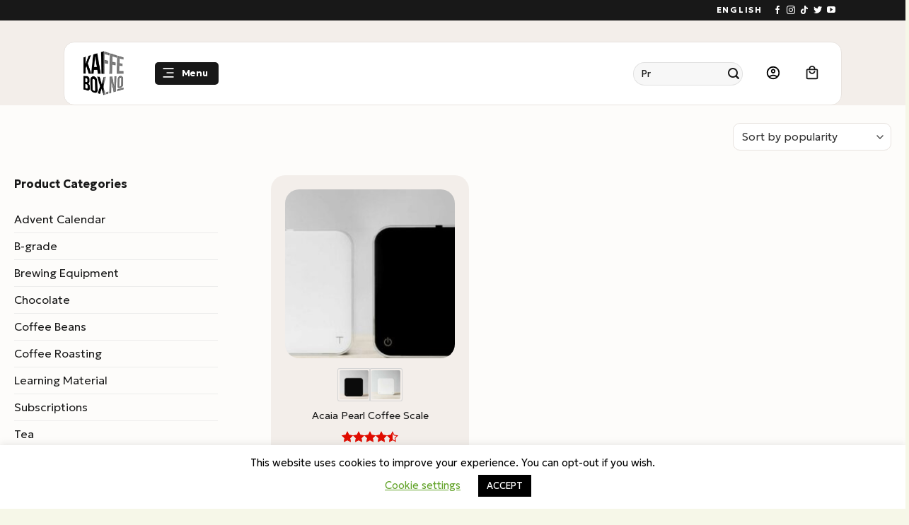

--- FILE ---
content_type: text/html; charset=UTF-8
request_url: https://www.kaffebox.no/color/black-version-2021/
body_size: 50741
content:
<!DOCTYPE html>
<html lang="en-US" class="loading-site no-js bg-fill">
<head><script>(function(w,i,g){w[g]=w[g]||[];if(typeof w[g].push=='function')w[g].push(i)})
(window,'AW-8354134442','google_tags_first_party');</script><script async src="/metrics/"></script>
			<script>
				window.dataLayer = window.dataLayer || [];
				function gtag(){dataLayer.push(arguments);}
				gtag('js', new Date());
				gtag('set', 'developer_id.dY2E1Nz', true);
				
			</script>
			
	<meta charset="UTF-8" />
	<link rel="profile" href="https://gmpg.org/xfn/11" />
	<link rel="pingback" href="https://www.kaffebox.no/xmlrpc.php" />

					<script type="92349238ba57310b38ed2a44-text/javascript">document.documentElement.className = document.documentElement.className + ' yes-js js_active js'</script>
			<script type="92349238ba57310b38ed2a44-text/javascript">(function(html){html.className = html.className.replace(/\bno-js\b/,'js')})(document.documentElement);</script>
<meta name='robots' content='index, follow, max-image-preview:large, max-snippet:-1, max-video-preview:-1' />
<meta name="viewport" content="width=device-width, initial-scale=1" />
	<!-- This site is optimized with the Yoast SEO Premium plugin v26.7 (Yoast SEO v26.7) - https://yoast.com/wordpress/plugins/seo/ -->
	<title>Black - Version 2021 - KaffeBox.no</title>
<link data-rocket-preload as="style" href="https://fonts.googleapis.com/css2?family=Geologica:wght@300;700&#038;display=swap" rel="preload">
<script src="/cdn-cgi/scripts/7d0fa10a/cloudflare-static/rocket-loader.min.js" data-cf-settings="92349238ba57310b38ed2a44-|49"></script><link href="https://fonts.googleapis.com/css2?family=Geologica:wght@300;700&#038;display=swap" media="print" onload="this.media=&#039;all&#039;" rel="stylesheet">
<noscript data-wpr-hosted-gf-parameters=""><link rel="stylesheet" href="https://fonts.googleapis.com/css2?family=Geologica:wght@300;700&#038;display=swap"></noscript>
	<link rel="canonical" href="https://www.kaffebox.no/color/black-version-2021/" />
	<meta property="og:locale" content="en_US" />
	<meta property="og:type" content="article" />
	<meta property="og:title" content="Black - Version 2021" />
	<meta property="og:url" content="https://www.kaffebox.no/color/black-version-2021/" />
	<meta property="og:site_name" content="KaffeBox.no" />
	<meta property="og:image" content="https://www.kaffebox.no/wp-content/uploads/2021/02/Kaffebox_Logo_Halftone_Large_Black.png" />
	<meta property="og:image:width" content="1500" />
	<meta property="og:image:height" content="1500" />
	<meta property="og:image:type" content="image/png" />
	<meta name="twitter:card" content="summary_large_image" />
	<meta name="twitter:site" content="@kaffebox" />
	<script type="application/ld+json" class="yoast-schema-graph">{"@context":"https://schema.org","@graph":[{"@type":"CollectionPage","@id":"https://www.kaffebox.no/color/black-version-2021/","url":"https://www.kaffebox.no/color/black-version-2021/","name":"Black - Version 2021 - KaffeBox.no","isPartOf":{"@id":"https://www.kaffebox.no/#website"},"primaryImageOfPage":{"@id":"https://www.kaffebox.no/color/black-version-2021/#primaryimage"},"image":{"@id":"https://www.kaffebox.no/color/black-version-2021/#primaryimage"},"thumbnailUrl":"https://www.kaffebox.no/wp-content/uploads/2019/01/acaia-pearl-coffee-scale.jpg","breadcrumb":{"@id":"https://www.kaffebox.no/color/black-version-2021/#breadcrumb"},"inLanguage":"en-US"},{"@type":"ImageObject","inLanguage":"en-US","@id":"https://www.kaffebox.no/color/black-version-2021/#primaryimage","url":"https://www.kaffebox.no/wp-content/uploads/2019/01/acaia-pearl-coffee-scale.jpg","contentUrl":"https://www.kaffebox.no/wp-content/uploads/2019/01/acaia-pearl-coffee-scale.jpg","width":1080,"height":1080},{"@type":"BreadcrumbList","@id":"https://www.kaffebox.no/color/black-version-2021/#breadcrumb","itemListElement":[{"@type":"ListItem","position":1,"name":"Hjem","item":"https://www.kaffebox.no/"},{"@type":"ListItem","position":2,"name":"Black - Version 2021"}]},{"@type":"WebSite","@id":"https://www.kaffebox.no/#website","url":"https://www.kaffebox.no/","name":"KaffeBox.no","description":"Kaffeabonnement med det beste kaffe fra Norges mikrobrennerier","publisher":{"@id":"https://www.kaffebox.no/#organization"},"potentialAction":[{"@type":"SearchAction","target":{"@type":"EntryPoint","urlTemplate":"https://www.kaffebox.no/?s={search_term_string}"},"query-input":{"@type":"PropertyValueSpecification","valueRequired":true,"valueName":"search_term_string"}}],"inLanguage":"en-US"},{"@type":"Organization","@id":"https://www.kaffebox.no/#organization","name":"KaffeBox.no","url":"https://www.kaffebox.no/","logo":{"@type":"ImageObject","inLanguage":"en-US","@id":"https://www.kaffebox.no/#/schema/logo/image/","url":"https://www.kaffebox.no/wp-content/uploads/2021/02/250px-Kaffebox_Logo_Halftone_Large_Black.png","contentUrl":"https://www.kaffebox.no/wp-content/uploads/2021/02/250px-Kaffebox_Logo_Halftone_Large_Black.png","width":250,"height":250,"caption":"KaffeBox.no"},"image":{"@id":"https://www.kaffebox.no/#/schema/logo/image/"},"sameAs":["http://www.facebook.com/kaffebox.no","https://x.com/kaffebox","https://www.instagram.com/kaffebox/","https://no.pinterest.com/kaffebox/","https://www.youtube.com/channel/UCZyuu812fzXfjLpwQS6uzhA"]}]}</script>
	<!-- / Yoast SEO Premium plugin. -->


<link rel='dns-prefetch' href='//static.klaviyo.com' />
<link rel='dns-prefetch' href='//scripts.luigisbox.com' />
<link rel='dns-prefetch' href='//client.crisp.chat' />
<link href='https://fonts.gstatic.com' crossorigin rel='preconnect' />
<link rel='prefetch' href='https://www.kaffebox.no/wp-content/themes/flatsome/assets/js/flatsome.js?ver=e2eddd6c228105dac048' />
<link rel='prefetch' href='https://www.kaffebox.no/wp-content/themes/flatsome/assets/js/chunk.slider.js?ver=3.20.4' />
<link rel='prefetch' href='https://www.kaffebox.no/wp-content/themes/flatsome/assets/js/chunk.popups.js?ver=3.20.4' />
<link rel='prefetch' href='https://www.kaffebox.no/wp-content/themes/flatsome/assets/js/chunk.tooltips.js?ver=3.20.4' />
<link rel='prefetch' href='https://www.kaffebox.no/wp-content/themes/flatsome/assets/js/woocommerce.js?ver=1c9be63d628ff7c3ff4c' />
<link rel="alternate" type="application/rss+xml" title="KaffeBox.no &raquo; Feed" href="https://www.kaffebox.no/feed/" />
<link rel="alternate" type="application/rss+xml" title="KaffeBox.no &raquo; Comments Feed" href="https://www.kaffebox.no/comments/feed/" />
<link rel="alternate" type="application/rss+xml" title="KaffeBox.no &raquo; Black - Version 2021 Color Feed" href="https://www.kaffebox.no/color/black-version-2021/feed/" />
<style id='wp-img-auto-sizes-contain-inline-css' type='text/css'>
img:is([sizes=auto i],[sizes^="auto," i]){contain-intrinsic-size:3000px 1500px}
/*# sourceURL=wp-img-auto-sizes-contain-inline-css */
</style>
<link data-minify="1" rel='stylesheet' id='woo-conditional-shipping-blocks-style-css' href='https://www.kaffebox.no/wp-content/cache/background-css/1/www.kaffebox.no/wp-content/cache/min/1/wp-content/plugins/woo-conditional-shipping-pro/frontend/css/woo-conditional-shipping.css?ver=1768377929&wpr_t=1768992502' type='text/css' media='all' />
<link data-minify="1" rel='stylesheet' id='shipmondo-service-point-selector-block-style-css' href='https://www.kaffebox.no/wp-content/cache/min/1/wp-content/plugins/pakkelabels-for-woocommerce/public/build/blocks/service-point-selector/style-view.css?ver=1768377929' type='text/css' media='all' />
<link data-minify="1" rel='stylesheet' id='wc-vat-compliance-style-css' href='https://www.kaffebox.no/wp-content/cache/min/1/wp-content/plugins/woocommerce-eu-vat-compliance-premium/build/style-vat-number-block.css?ver=1768377929' type='text/css' media='all' />
<style id='wp-emoji-styles-inline-css' type='text/css'>

	img.wp-smiley, img.emoji {
		display: inline !important;
		border: none !important;
		box-shadow: none !important;
		height: 1em !important;
		width: 1em !important;
		margin: 0 0.07em !important;
		vertical-align: -0.1em !important;
		background: none !important;
		padding: 0 !important;
	}
/*# sourceURL=wp-emoji-styles-inline-css */
</style>
<link data-minify="1" rel='stylesheet' id='wc-gift-cards-blocks-integration-css' href='https://www.kaffebox.no/wp-content/cache/min/1/wp-content/plugins/woocommerce-gift-cards/assets/dist/frontend/blocks.css?ver=1768377929' type='text/css' media='all' />
<link data-minify="1" rel='stylesheet' id='cookie-law-info-css' href='https://www.kaffebox.no/wp-content/cache/min/1/wp-content/plugins/cookie-law-info/legacy/public/css/cookie-law-info-public.css?ver=1768377929' type='text/css' media='all' />
<link data-minify="1" rel='stylesheet' id='cookie-law-info-gdpr-css' href='https://www.kaffebox.no/wp-content/cache/min/1/wp-content/plugins/cookie-law-info/legacy/public/css/cookie-law-info-gdpr.css?ver=1768377929' type='text/css' media='all' />
<style id='woocommerce-inline-inline-css' type='text/css'>
.woocommerce form .form-row .required { visibility: visible; }
/*# sourceURL=woocommerce-inline-inline-css */
</style>
<link data-minify="1" rel='stylesheet' id='wc-gc-css-css' href='https://www.kaffebox.no/wp-content/cache/min/1/wp-content/plugins/woocommerce-gift-cards/assets/css/frontend/woocommerce.css?ver=1768377929' type='text/css' media='all' />
<link data-minify="1" rel='stylesheet' id='metorik-css-css' href='https://www.kaffebox.no/wp-content/cache/min/1/wp-content/plugins/metorik-helper/assets/css/metorik.css?ver=1768377929' type='text/css' media='all' />
<link data-minify="1" rel='stylesheet' id='woo_conditional_shipping_css-css' href='https://www.kaffebox.no/wp-content/cache/background-css/1/www.kaffebox.no/wp-content/cache/min/1/wp-content/plugins/woo-conditional-shipping-pro/frontend/css/woo-conditional-shipping.css?ver=1768377929&wpr_t=1768992502' type='text/css' media='all' />
<link data-minify="1" rel='stylesheet' id='yith-wcbr-css' href='https://www.kaffebox.no/wp-content/cache/min/1/wp-content/plugins/yith-woocommerce-brands-add-on-premium/assets/css/yith-wcbr.css?ver=1768377929' type='text/css' media='all' />
<link data-minify="1" rel='stylesheet' id='jquery-swiper-css' href='https://www.kaffebox.no/wp-content/cache/min/1/wp-content/plugins/yith-woocommerce-brands-add-on-premium/assets/css/swiper.css?ver=1768377929' type='text/css' media='all' />
<link data-minify="1" rel='stylesheet' id='select2-css' href='https://www.kaffebox.no/wp-content/cache/min/1/wp-content/plugins/woocommerce/assets/css/select2.css?ver=1768377929' type='text/css' media='all' />
<link data-minify="1" rel='stylesheet' id='yith-wcbr-shortcode-css' href='https://www.kaffebox.no/wp-content/cache/background-css/1/www.kaffebox.no/wp-content/cache/min/1/wp-content/plugins/yith-woocommerce-brands-add-on-premium/assets/css/yith-wcbr-shortcode.css?ver=1768377929&wpr_t=1768992502' type='text/css' media='all' />
<link data-minify="1" rel='stylesheet' id='flatsome-woocommerce-wishlist-css' href='https://www.kaffebox.no/wp-content/cache/min/1/wp-content/themes/flatsome/inc/integrations/wc-yith-wishlist/wishlist.css?ver=1768377929' type='text/css' media='all' />
<link data-minify="1" rel='stylesheet' id='vipps-gw-css' href='https://www.kaffebox.no/wp-content/cache/min/1/wp-content/plugins/woo-vipps/payment/css/vipps.css?ver=1768377929' type='text/css' media='all' />
<link data-minify="1" rel='stylesheet' id='woo-vipps-recurring-css' href='https://www.kaffebox.no/wp-content/cache/min/1/wp-content/plugins/woo-vipps/recurring/assets/build/main.css?ver=1768377929' type='text/css' media='all' />
<link data-minify="1" rel='stylesheet' id='flatsome-swatches-frontend-css' href='https://www.kaffebox.no/wp-content/cache/min/1/wp-content/themes/flatsome/assets/css/extensions/flatsome-swatches-frontend.css?ver=1768377929' type='text/css' media='all' />
<link rel='stylesheet' id='wcwl_frontend-css' href='https://www.kaffebox.no/wp-content/cache/background-css/1/www.kaffebox.no/wp-content/plugins/woocommerce-waitlist/includes/css/src/wcwl_frontend.min.css?ver=2.5.1&wpr_t=1768992502' type='text/css' media='all' />
<link data-minify="1" rel='stylesheet' id='dashicons-css' href='https://www.kaffebox.no/wp-content/cache/min/1/wp-includes/css/dashicons.min.css?ver=1768377929' type='text/css' media='all' />
<style id='dashicons-inline-css' type='text/css'>
[data-font="Dashicons"]:before {font-family: 'Dashicons' !important;content: attr(data-icon) !important;speak: none !important;font-weight: normal !important;font-variant: normal !important;text-transform: none !important;line-height: 1 !important;font-style: normal !important;-webkit-font-smoothing: antialiased !important;-moz-osx-font-smoothing: grayscale !important;}
/*# sourceURL=dashicons-inline-css */
</style>
<link data-minify="1" rel='stylesheet' id='flatsome-main-css' href='https://www.kaffebox.no/wp-content/cache/background-css/1/www.kaffebox.no/wp-content/cache/min/1/wp-content/themes/flatsome/assets/css/flatsome.css?ver=1768377929&wpr_t=1768992502' type='text/css' media='all' />
<style id='flatsome-main-inline-css' type='text/css'>
@font-face {
				font-family: "fl-icons";
				font-display: block;
				src: url(https://www.kaffebox.no/wp-content/themes/flatsome/assets/css/icons/fl-icons.eot?v=3.20.4);
				src:
					url(https://www.kaffebox.no/wp-content/themes/flatsome/assets/css/icons/fl-icons.eot#iefix?v=3.20.4) format("embedded-opentype"),
					url(https://www.kaffebox.no/wp-content/themes/flatsome/assets/css/icons/fl-icons.woff2?v=3.20.4) format("woff2"),
					url(https://www.kaffebox.no/wp-content/themes/flatsome/assets/css/icons/fl-icons.ttf?v=3.20.4) format("truetype"),
					url(https://www.kaffebox.no/wp-content/themes/flatsome/assets/css/icons/fl-icons.woff?v=3.20.4) format("woff"),
					url(https://www.kaffebox.no/wp-content/themes/flatsome/assets/css/icons/fl-icons.svg?v=3.20.4#fl-icons) format("svg");
			}
/*# sourceURL=flatsome-main-inline-css */
</style>
<link data-minify="1" rel='stylesheet' id='flatsome-shop-css' href='https://www.kaffebox.no/wp-content/cache/min/1/wp-content/themes/flatsome/assets/css/flatsome-shop.css?ver=1768377929' type='text/css' media='all' />
<style id='rocket-lazyload-inline-css' type='text/css'>
.rll-youtube-player{position:relative;padding-bottom:56.23%;height:0;overflow:hidden;max-width:100%;}.rll-youtube-player:focus-within{outline: 2px solid currentColor;outline-offset: 5px;}.rll-youtube-player iframe{position:absolute;top:0;left:0;width:100%;height:100%;z-index:100;background:0 0}.rll-youtube-player img{bottom:0;display:block;left:0;margin:auto;max-width:100%;width:100%;position:absolute;right:0;top:0;border:none;height:auto;-webkit-transition:.4s all;-moz-transition:.4s all;transition:.4s all}.rll-youtube-player img:hover{-webkit-filter:brightness(75%)}.rll-youtube-player .play{height:100%;width:100%;left:0;top:0;position:absolute;background:var(--wpr-bg-0f3c4449-3498-49f2-a2e0-da3601fcd3cf) no-repeat center;background-color: transparent !important;cursor:pointer;border:none;}
/*# sourceURL=rocket-lazyload-inline-css */
</style>
<script type="92349238ba57310b38ed2a44-text/javascript" src="https://www.kaffebox.no/wp-includes/js/jquery/jquery.min.js?ver=3.7.1" id="jquery-core-js" data-rocket-defer defer></script>
<script type="92349238ba57310b38ed2a44-text/javascript" id="cookie-law-info-js-extra">
/* <![CDATA[ */
var Cli_Data = {"nn_cookie_ids":[],"cookielist":[],"non_necessary_cookies":[],"ccpaEnabled":"","ccpaRegionBased":"","ccpaBarEnabled":"","strictlyEnabled":["necessary","obligatoire"],"ccpaType":"gdpr","js_blocking":"","custom_integration":"","triggerDomRefresh":"","secure_cookies":""};
var cli_cookiebar_settings = {"animate_speed_hide":"500","animate_speed_show":"500","background":"#FFF","border":"#b1a6a6c2","border_on":"","button_1_button_colour":"#000","button_1_button_hover":"#000000","button_1_link_colour":"#fff","button_1_as_button":"1","button_1_new_win":"","button_2_button_colour":"#333","button_2_button_hover":"#292929","button_2_link_colour":"#444","button_2_as_button":"","button_2_hidebar":"","button_3_button_colour":"#000","button_3_button_hover":"#000000","button_3_link_colour":"#fff","button_3_as_button":"1","button_3_new_win":"","button_4_button_colour":"#000","button_4_button_hover":"#000000","button_4_link_colour":"#62a329","button_4_as_button":"","button_7_button_colour":"#61a229","button_7_button_hover":"#4e8221","button_7_link_colour":"#fff","button_7_as_button":"1","button_7_new_win":"","font_family":"inherit","header_fix":"","notify_animate_hide":"1","notify_animate_show":"","notify_div_id":"#cookie-law-info-bar","notify_position_horizontal":"right","notify_position_vertical":"bottom","scroll_close":"","scroll_close_reload":"","accept_close_reload":"","reject_close_reload":"","showagain_tab":"","showagain_background":"#fff","showagain_border":"#000","showagain_div_id":"#cookie-law-info-again","showagain_x_position":"100px","text":"#000","show_once_yn":"","show_once":"10000","logging_on":"","as_popup":"","popup_overlay":"1","bar_heading_text":"","cookie_bar_as":"banner","popup_showagain_position":"bottom-right","widget_position":"left"};
var log_object = {"ajax_url":"https://www.kaffebox.no/wp-admin/admin-ajax.php"};
//# sourceURL=cookie-law-info-js-extra
/* ]]> */
</script>
<script data-minify="1" type="92349238ba57310b38ed2a44-text/javascript" src="https://www.kaffebox.no/wp-content/cache/min/1/wp-content/plugins/cookie-law-info/legacy/public/js/cookie-law-info-public.js?ver=1768377929" id="cookie-law-info-js" data-rocket-defer defer></script>
<script type="92349238ba57310b38ed2a44-text/javascript" src="https://www.kaffebox.no/wp-content/plugins/woocommerce/assets/js/jquery-blockui/jquery.blockUI.min.js?ver=2.7.0-wc.10.4.3" id="wc-jquery-blockui-js" data-wp-strategy="defer" data-rocket-defer defer></script>
<script type="92349238ba57310b38ed2a44-text/javascript" src="https://www.kaffebox.no/wp-content/plugins/woocommerce/assets/js/js-cookie/js.cookie.min.js?ver=2.1.4-wc.10.4.3" id="wc-js-cookie-js" data-wp-strategy="defer" data-rocket-defer defer></script>
<script type="92349238ba57310b38ed2a44-text/javascript" id="woo-conditional-shipping-js-js-extra">
/* <![CDATA[ */
var conditional_shipping_settings = {"trigger_fields":[]};
//# sourceURL=woo-conditional-shipping-js-js-extra
/* ]]> */
</script>
<script data-minify="1" type="92349238ba57310b38ed2a44-text/javascript" src="https://www.kaffebox.no/wp-content/cache/min/1/wp-content/plugins/woo-conditional-shipping-pro/frontend/js/woo-conditional-shipping.js?ver=1768377929" id="woo-conditional-shipping-js-js" data-rocket-defer defer></script>
<script type="92349238ba57310b38ed2a44-text/javascript" src="https://www.kaffebox.no/wp-includes/js/dist/hooks.min.js?ver=dd5603f07f9220ed27f1" id="wp-hooks-js"></script>
<script type="92349238ba57310b38ed2a44-text/javascript" id="wpm-js-extra">
/* <![CDATA[ */
var wpm = {"ajax_url":"https://www.kaffebox.no/wp-admin/admin-ajax.php","root":"https://www.kaffebox.no/wp-json/","nonce_wp_rest":"08fff85ad2","nonce_ajax":"8999ce3231"};
//# sourceURL=wpm-js-extra
/* ]]> */
</script>
<script type="92349238ba57310b38ed2a44-text/javascript" src="https://www.kaffebox.no/wp-content/plugins/pixel-manager-pro-for-woocommerce/js/public/wpm-public__premium_only.p1.min.js?ver=1.49.2" id="wpm-js" data-rocket-defer defer></script>
<script type="92349238ba57310b38ed2a44-text/javascript" id="wc-settings-dep-in-header-js-after">
/* <![CDATA[ */
console.warn( "Scripts that have a dependency on [wc-settings, wc-blocks-checkout] must be loaded in the footer, klaviyo-klaviyo-checkout-block-editor-script was registered to load in the header, but has been switched to load in the footer instead. See https://github.com/woocommerce/woocommerce-gutenberg-products-block/pull/5059" );
console.warn( "Scripts that have a dependency on [wc-settings, wc-blocks-checkout] must be loaded in the footer, klaviyo-klaviyo-checkout-block-view-script was registered to load in the header, but has been switched to load in the footer instead. See https://github.com/woocommerce/woocommerce-gutenberg-products-block/pull/5059" );
//# sourceURL=wc-settings-dep-in-header-js-after
/* ]]> */
</script>
<link rel="https://api.w.org/" href="https://www.kaffebox.no/wp-json/" /><link rel="EditURI" type="application/rsd+xml" title="RSD" href="https://www.kaffebox.no/xmlrpc.php?rsd" />
<meta name="generator" content="WordPress 6.9" />
<meta name="generator" content="WooCommerce 10.4.3" />
        <link data-minify="1" rel="stylesheet" class="wpcb2-external-style" href="https://www.kaffebox.no/wp-content/cache/min/1/wp-content/uploads/wpcodebox/8.css?ver=1768377929"/>

            <link data-minify="1" rel="stylesheet" class="wpcb2-external-style" href="https://www.kaffebox.no/wp-content/cache/background-css/1/www.kaffebox.no/wp-content/cache/min/1/wp-content/uploads/wpcodebox/5.css?ver=1768377929&wpr_t=1768992502"/>

    <script type="92349238ba57310b38ed2a44-text/javascript">(function($) {
  $.fn.extend({
    rotaterator: function(options) {
      var defaults = {
        fadeSpeed: 500,
        pauseSpeed: 3000,
        child: null
      };
      var options = $.extend(defaults, options);

      return this.each(function() {
        var o = options;
        var obj = $(this);
        var items = $(obj.children(), obj);

        // Hide all items initially
        items.hide();
        
        // Show only the first item
        var next = items.first().show();

        function rotate() {
          $(next).fadeIn(o.fadeSpeed, function() {
            $(this).delay(o.pauseSpeed).fadeOut(o.fadeSpeed, function() {
              next = $(this).next();
              if (next.length == 0) {
                next = items.first();
              }
              rotate();
            });
          });
        }
        rotate();
      });
    }
  });
})(jQuery);

jQuery(document).ready(function() {
  jQuery('.rotate-top-bar').rotaterator({ fadeSpeed: 500, pauseSpeed: 3000 });
});

document.addEventListener("DOMContentLoaded", function(){
    var element = document.getElementById("text-roller");
    var text_roller = new TextRoller(element);
    text_roller.start();
});


var TextRoller = (function(){

    //Helper functions
    function getWidth(element){
        var rect = element.getBoundingClientRect();
        return rect.right - rect.left;
    }

    function TextRoller(box, speed = 20){
        var inner_element = box.children && box.children[0] || null;
        if(!inner_element) throw "No child node found";

        inner_element.style.position = "relative";

        this.position = 0;
        this.speed = speed;
        this.box_width = getWidth(box);
        this.inner_element_width = getWidth(inner_element);
        this.box = box;
        this.inner_element = inner_element.cloneNode(true);
        setUpChildrens.call(this);
    }

    //Private functions
    function refreshWidths(){
        this.box_width = getWidth(this.box);
        this.inner_element_width = getWidth(this.box.children[0]);
    }

    function calculateNumElements(){
        return Math.ceil(this.box_width/this.inner_element_width)+1;
    }

    function setUpChildrens(){
        var qty = calculateNumElements.call(this);
        if(qty > this.box.children.length){
            for(var i = this.box.children.length; i < qty; i++)
                this.box.appendChild(this.inner_element.cloneNode(true));
        }else if(qty < this.box.children.length){
            for(var i = qty; i < this.box.children.length; i++)
                this.box.removeChild(this.box.lastChild);
        }
    }

    function nextFrame(delta){
        var self = this;
        refreshWidths.call(this);
        setUpChildrens.call(this);
        Array.prototype.forEach.call(this.box.children, function(el){
            el.style.left = -self.position + "px";
        });
        this.position += this.speed*delta/1000;
        if(this.position >= this.inner_element_width) this.position = this.position % this.inner_element_width;
    }

    TextRoller.prototype = {

        start: function(){
            this._running = true;
            var self = this;
            var last_time = null;
            var loop_func = function(){
                if(!self._running) return;
                var now = Date.now();
                var delta = last_time === null ? 0 : now - last_time;
                nextFrame.call(self, delta);
                last_time = now;
                window.requestAnimationFrame(loop_func);
            };
            window.requestAnimationFrame(loop_func);
        },

        stop: function(){
            this._running = false;
        }

    };

    return TextRoller;
})();
	
document.addEventListener("DOMContentLoaded", function () {
  // Function to add close button and auto-dismiss
  function enhanceNotice() {
    const notice = document.querySelector(".woocommerce-message.message-wrapper");
    if (notice && !notice.querySelector(".close-notice")) {
      // Add "X" button
      const closeBtn = document.createElement("span");
      closeBtn.className = "close-notice";
      closeBtn.innerText = "X";
      notice.appendChild(closeBtn);

      // Close on click
      closeBtn.addEventListener("click", function () {
        notice.style.display = "none";
      });

      // Auto-hide after 5 seconds
      setTimeout(function () {
        notice.style.display = "none";
      }, 10000);
    }
  }

  // Run initially
  enhanceNotice();

  // Observe for dynamically added notices (e.g., via AJAX)
  const observer = new MutationObserver(function () {
    enhanceNotice();
  });
  observer.observe(document.body, { childList: true, subtree: true });
});
</script><style type='text/css'  class='wpcb2-inline-style'>
@media (min-width: 768px) {
    .lb-search .lb-search__body {
        padding-bottom: 50px;
        padding-top: 200px;
    }
}
.woocommerce-message.message-wrapper {
  position: relative; /* Ensure the "X" can be positioned absolutely within */
  padding-right: 40px; /* Make space for the "X" */
}

.close-notice {
  position: absolute;
  top: 10px;
  right: 10px;
  cursor: pointer;
  font-size: 18px;
  color: #333;
  line-height: 1;
}

.close-notice:hover {
  color: #e00d00; /* Matches your site’s secondary color from :root { --fs-color-secondary: #e00d00; } */
}
</style><link rel="apple-touch-icon" sizes="180x180" href="/apple-touch-icon.png">
<link rel="icon" type="image/png" sizes="32x32" href="/favicon-32x32.png">
<link rel="icon" type="image/png" sizes="16x16" href="/favicon-16x16.png">
<link rel="manifest" href="/site.webmanifest">
<link rel="mask-icon" href="/safari-pinned-tab.svg" color="#ff0000">
<meta name="msapplication-TileColor" content="#b91d47">
<meta name="theme-color" content="#ffffff">



<script data-minify="1" async src="https://www.kaffebox.no/wp-content/cache/min/1/LBX-591248.js?ver=1768377929" type="92349238ba57310b38ed2a44-text/javascript"></script>
	<noscript><style>.woocommerce-product-gallery{ opacity: 1 !important; }</style></noscript>
	
<!-- START Pixel Manager for WooCommerce -->
		<script type="92349238ba57310b38ed2a44-text/javascript">
			(window.wpmDataLayer = window.wpmDataLayer || {}).products = window.wpmDataLayer.products || {};
			window.wpmDataLayer.products                               = Object.assign(window.wpmDataLayer.products, {"346563":{"id":"346563","sku":"346563","price":496,"brand":"","quantity":1,"dyn_r_ids":{"post_id":"346563","sku":"346563","gpf":"woocommerce_gpf_346563","gla":"gla_346563"},"is_variable":false,"type":"simple","name":"The Physics of Filter Coffee - Jonathan Gagn\u00e9","category":["Books","Learning Material"],"is_variation":false},"203469":{"id":"203469","sku":"203469","price":1439,"brand":"","quantity":1,"dyn_r_ids":{"post_id":"203469","sku":"203469","gpf":"woocommerce_gpf_203469","gla":"gla_203469"},"is_variable":false,"type":"simple","name":"1Zpresso Q Coffee Grinder","category":["Manual Coffee Grinders"],"is_variation":false},"186102":{"id":"186102","sku":"186102","price":499,"brand":"","quantity":1,"dyn_r_ids":{"post_id":"186102","sku":"186102","gpf":"woocommerce_gpf_186102","gla":"gla_186102"},"is_variable":false,"type":"simple","name":"Aeropress Go","category":["Brewers"],"is_variation":false},"171444":{"id":"171444","sku":"171444","price":99,"brand":"","quantity":1,"dyn_r_ids":{"post_id":"171444","sku":"171444","gpf":"woocommerce_gpf_171444","gla":"gla_171444"},"is_variable":false,"type":"simple","name":"Aeropress Filter","category":["Filters"],"is_variation":false},"204614":{"id":"204614","sku":"204614","price":1398,"brand":"","quantity":1,"dyn_r_ids":{"post_id":"204614","sku":"204614","gpf":"woocommerce_gpf_204614","gla":"gla_204614"},"is_variable":false,"type":"simple","name":"Felicita Incline Coffee Brew Scale","category":["Scales"],"is_variation":false}});
		</script>
		
		<script type="92349238ba57310b38ed2a44-text/javascript">

			window.wpmDataLayer = window.wpmDataLayer || {};
			window.wpmDataLayer = Object.assign(window.wpmDataLayer, {"cart":{},"cart_item_keys":{},"version":{"number":"1.49.2","pro":true,"eligible_for_updates":true,"distro":"fms","beta":false,"show":true},"pixels":{"google":{"linker":{"settings":null},"user_id":false,"ads":{"conversion_ids":{"AW-817202060":"e1PECMOM_7kbEIyH1oUD"},"dynamic_remarketing":{"status":true,"id_type":"post_id","send_events_with_parent_ids":true},"google_business_vertical":"retail","phone_conversion_number":"","phone_conversion_label":""},"analytics":{"ga4":{"measurement_id":"G-VYDGXSS6TT","parameters":{},"mp_active":false,"debug_mode":false,"page_load_time_tracking":false},"id_type":"post_id"},"tag_id":"AW-817202060","tag_id_suppressed":[],"tag_gateway":{"measurement_path":"/metrics"},"tcf_support":false,"consent_mode":{"is_active":false,"wait_for_update":500,"ads_data_redaction":false,"url_passthrough":true}},"facebook":{"pixel_id":"344395486634644","dynamic_remarketing":{"id_type":"post_id"},"capi":false,"advanced_matching":false,"exclusion_patterns":[],"fbevents_js_url":"https://connect.facebook.net/en_US/fbevents.js"},"reddit":{"advertiser_id":"t2_pgc8b","advanced_matching":false,"dynamic_remarketing":{"id_type":"post_id"}},"twitter":{"pixel_id":"ob6e9","dynamic_remarketing":{"id_type":"post_id"},"event_ids":{"add_to_cart":"","add_to_wishlist":"","view_content":"","search":"","initiate_checkout":"","add_payment_info":"","purchase":"tw-ob6e9-l5540"}}},"shop":{"list_name":"","list_id":"","page_type":"","currency":"NOK","selectors":{"addToCart":[],"beginCheckout":[]},"order_duplication_prevention":true,"view_item_list_trigger":{"test_mode":false,"background_color":"green","opacity":0.5,"repeat":true,"timeout":1000,"threshold":0.8},"variations_output":true,"session_active":false},"page":{"id":144818,"title":"Acaia Pearl Coffee Scale","type":"product","categories":[],"parent":{"id":0,"title":"Acaia Pearl Coffee Scale","type":"product","categories":[]}},"general":{"user_logged_in":false,"scroll_tracking_thresholds":[],"page_id":144818,"exclude_domains":[],"server_2_server":{"active":false,"ip_exclude_list":[],"pageview_event_s2s":{"is_active":false,"pixels":["facebook"]}},"consent_management":{"explicit_consent":false},"lazy_load_pmw":false}});

		</script>

		
<!-- END Pixel Manager for WooCommerce -->
<style> a[href="https://www.kaffebox.no/vipps_checkout/"] { -webkit-touch-callout: none;  } </style>
<link rel="icon" href="https://www.kaffebox.no/wp-content/uploads/2021/02/cropped-Kaffebox_Logo_Solid_Black-32x32.png" sizes="32x32" />
<link rel="icon" href="https://www.kaffebox.no/wp-content/uploads/2021/02/cropped-Kaffebox_Logo_Solid_Black-192x192.png" sizes="192x192" />
<link rel="apple-touch-icon" href="https://www.kaffebox.no/wp-content/uploads/2021/02/cropped-Kaffebox_Logo_Solid_Black-180x180.png" />
<meta name="msapplication-TileImage" content="https://www.kaffebox.no/wp-content/uploads/2021/02/cropped-Kaffebox_Logo_Solid_Black-270x270.png" />
<style id="custom-css" type="text/css">:root {--primary-color: #181818;--fs-color-primary: #181818;--fs-color-secondary: #e00d00;--fs-color-success: #8dc6e8;--fs-color-alert: #ffcd00;--fs-color-base: #181818;--fs-experimental-link-color: #181818;--fs-experimental-link-color-hover: #181818;}.tooltipster-base {--tooltip-color: #fff;--tooltip-bg-color: #181818;}.off-canvas-right .mfp-content, .off-canvas-left .mfp-content {--drawer-width: 300px;}.off-canvas .mfp-content.off-canvas-cart {--drawer-width: 360px;}html{background-color:#f6f7e8!important;}.container-width, .full-width .ubermenu-nav, .container, .row{max-width: 1270px}.row.row-collapse{max-width: 1240px}.row.row-small{max-width: 1262.5px}.row.row-large{max-width: 1300px}.sticky-add-to-cart--active, #wrapper,#main,#main.dark{background-color: #fdfcfa}.header-main{height: 90px}#logo img{max-height: 90px}#logo{width:70px;}#logo img{padding:5px 0;}.header-bottom{min-height: 49px}.header-top{min-height: 20px}.transparent .header-main{height: 90px}.transparent #logo img{max-height: 90px}.has-transparent + .page-title:first-of-type,.has-transparent + #main > .page-title,.has-transparent + #main > div > .page-title,.has-transparent + #main .page-header-wrapper:first-of-type .page-title{padding-top: 120px;}.header.show-on-scroll,.stuck .header-main{height:100px!important}.stuck #logo img{max-height: 100px!important}.search-form{ width: 60%;}.header-bg-color {background-color: rgba(224,224,224,0)}.header-bottom {background-color: #ffffff}.top-bar-nav > li > a{line-height: 19px }.header-main .nav > li > a{line-height: 16px }.stuck .header-main .nav > li > a{line-height: 50px }.header-bottom-nav > li > a{line-height: 33px }@media (max-width: 549px) {.header-main{height: 90px}#logo img{max-height: 90px}}.nav-dropdown{border-radius:10px}.nav-dropdown{font-size:100%}.nav-dropdown-has-arrow li.has-dropdown:after{border-bottom-color: #f3eeea;}.nav .nav-dropdown{background-color: #f3eeea}.header-top{background-color:#181818!important;}h1,h2,h3,h4,h5,h6,.heading-font{color: #181818;}.section-title span{text-transform: none;}h3.widget-title,span.widget-title{text-transform: none;}.widget:where(:not(.widget_shopping_cart)) a{color: #181818;}.widget:where(:not(.widget_shopping_cart)) a:hover{color: #181818;}.widget .tagcloud a:hover{border-color: #181818; background-color: #181818;}.current .breadcrumb-step, [data-icon-label]:after, .button#place_order,.button.checkout,.checkout-button,.single_add_to_cart_button.button, .sticky-add-to-cart-select-options-button{background-color: #181818!important }.has-equal-box-heights .box-image {padding-top: 100%;}.badge-inner.on-sale{background-color: #8cc6e8}.badge-inner.new-bubble-auto{background-color: #e00c00}.badge-inner.new-bubble{background-color: #fdbbcb}.star-rating span:before,.star-rating:before, .woocommerce-page .star-rating:before, .stars a:hover:after, .stars a.active:after{color: #e00c00}input[type='submit'], input[type="button"], button:not(.icon), .button:not(.icon){border-radius: 15px!important}@media screen and (min-width: 550px){.products .box-vertical .box-image{min-width: 247px!important;width: 247px!important;}}.footer-1{background-color: #020000}.footer-2{background-color: #050101}.absolute-footer, html{background-color: #300000}button[name='update_cart'] { display: none; }.nav-vertical-fly-out > li + li {border-top-width: 1px; border-top-style: solid;}/* Custom CSS */.woocommerce-Address {position: relative;}/* Move the Edit link below the address */.woocommerce-Address .edit {display: block;/* makes it appear on its own line */margin-top: 10px;/* space above */font-weight: 600;/* make it bolder */color: #0073aa;/* WooCommerce blue */text-transform: uppercase; /* optional: make it all caps */letter-spacing: 0.5px;}/* Add hover effect */.woocommerce-Address .edit:hover {color: #005177;text-decoration: underline;}/* Optional: if you want it to look like a button */.woocommerce-Address .edit.button-like {display: inline-block;background: #0073aa;color: #fff !important;padding: 6px 12px;border-radius: 4px;text-transform: uppercase;font-size: 0.85em;transition: background 0.2s ease;}.woocommerce-Address .edit.button-like:hover {background: #005177;}.woocommerce-Address {display: flex;flex-direction: column;}.subscription-address-note {background: #f7f7f7;padding: 12px 16px;margin: 20px 0;font-size: 0.95em;color: #333;}.woocommerce-account .subscription-address-note a {text-decoration: underline;}label[for="payment_method_blockonomics"] img {height: 20px !important;width: auto !important;vertical-align: middle;margin-left: 5px;}.label-new.menu-item > a:after{content:"New";}.label-hot.menu-item > a:after{content:"Hot";}.label-sale.menu-item > a:after{content:"Sale";}.label-popular.menu-item > a:after{content:"Popular";}</style><style id="flatsome-swatches-css">.variations_form .ux-swatch.selected {box-shadow: 0 0 0 2px var(--fs-color-secondary);}.ux-swatches-in-loop .ux-swatch.selected {box-shadow: 0 0 0 2px #e00d00;}</style><style id="kirki-inline-styles"></style><noscript><style id="rocket-lazyload-nojs-css">.rll-youtube-player, [data-lazy-src]{display:none !important;}</style></noscript><link data-minify="1" rel='stylesheet' id='wc-blocks-style-css' href='https://www.kaffebox.no/wp-content/cache/min/1/wp-content/plugins/woocommerce/assets/client/blocks/wc-blocks.css?ver=1768377929' type='text/css' media='all' />
<link data-minify="1" rel='stylesheet' id='jquery-selectBox-css' href='https://www.kaffebox.no/wp-content/cache/background-css/1/www.kaffebox.no/wp-content/cache/min/1/wp-content/plugins/yith-woocommerce-wishlist/assets/css/jquery.selectBox.css?ver=1768377929&wpr_t=1768992502' type='text/css' media='all' />
<link data-minify="1" rel='stylesheet' id='woocommerce_prettyPhoto_css-css' href='https://www.kaffebox.no/wp-content/cache/background-css/1/www.kaffebox.no/wp-content/cache/min/1/wp-content/plugins/woocommerce/assets/css/prettyPhoto.css?ver=1768377929&wpr_t=1768992502' type='text/css' media='all' />
<link data-minify="1" rel='stylesheet' id='yith-wcwl-main-css' href='https://www.kaffebox.no/wp-content/cache/background-css/1/www.kaffebox.no/wp-content/cache/min/1/wp-content/plugins/yith-woocommerce-wishlist/assets/css/style.css?ver=1768377929&wpr_t=1768992502' type='text/css' media='all' />
<style id='yith-wcwl-main-inline-css' type='text/css'>
 :root { --color-add-to-wishlist-background: #333333; --color-add-to-wishlist-text: #FFFFFF; --color-add-to-wishlist-border: #333333; --color-add-to-wishlist-background-hover: #333333; --color-add-to-wishlist-text-hover: #FFFFFF; --color-add-to-wishlist-border-hover: #333333; --rounded-corners-radius: 16px; --color-add-to-cart-background: #333333; --color-add-to-cart-text: #FFFFFF; --color-add-to-cart-border: #333333; --color-add-to-cart-background-hover: #4F4F4F; --color-add-to-cart-text-hover: #FFFFFF; --color-add-to-cart-border-hover: #4F4F4F; --add-to-cart-rounded-corners-radius: 16px; --color-button-style-1-background: #333333; --color-button-style-1-text: #FFFFFF; --color-button-style-1-border: #333333; --color-button-style-1-background-hover: #4F4F4F; --color-button-style-1-text-hover: #FFFFFF; --color-button-style-1-border-hover: #4F4F4F; --color-button-style-2-background: #333333; --color-button-style-2-text: #FFFFFF; --color-button-style-2-border: #333333; --color-button-style-2-background-hover: #4F4F4F; --color-button-style-2-text-hover: #FFFFFF; --color-button-style-2-border-hover: #4F4F4F; --color-wishlist-table-background: #FFFFFF; --color-wishlist-table-text: #6d6c6c; --color-wishlist-table-border: #FFFFFF; --color-headers-background: #F4F4F4; --color-share-button-color: #FFFFFF; --color-share-button-color-hover: #FFFFFF; --color-fb-button-background: #39599E; --color-fb-button-background-hover: #595A5A; --color-tw-button-background: #45AFE2; --color-tw-button-background-hover: #595A5A; --color-pr-button-background: #AB2E31; --color-pr-button-background-hover: #595A5A; --color-em-button-background: #FBB102; --color-em-button-background-hover: #595A5A; --color-wa-button-background: #00A901; --color-wa-button-background-hover: #595A5A; --feedback-duration: 3s } 
 :root { --color-add-to-wishlist-background: #333333; --color-add-to-wishlist-text: #FFFFFF; --color-add-to-wishlist-border: #333333; --color-add-to-wishlist-background-hover: #333333; --color-add-to-wishlist-text-hover: #FFFFFF; --color-add-to-wishlist-border-hover: #333333; --rounded-corners-radius: 16px; --color-add-to-cart-background: #333333; --color-add-to-cart-text: #FFFFFF; --color-add-to-cart-border: #333333; --color-add-to-cart-background-hover: #4F4F4F; --color-add-to-cart-text-hover: #FFFFFF; --color-add-to-cart-border-hover: #4F4F4F; --add-to-cart-rounded-corners-radius: 16px; --color-button-style-1-background: #333333; --color-button-style-1-text: #FFFFFF; --color-button-style-1-border: #333333; --color-button-style-1-background-hover: #4F4F4F; --color-button-style-1-text-hover: #FFFFFF; --color-button-style-1-border-hover: #4F4F4F; --color-button-style-2-background: #333333; --color-button-style-2-text: #FFFFFF; --color-button-style-2-border: #333333; --color-button-style-2-background-hover: #4F4F4F; --color-button-style-2-text-hover: #FFFFFF; --color-button-style-2-border-hover: #4F4F4F; --color-wishlist-table-background: #FFFFFF; --color-wishlist-table-text: #6d6c6c; --color-wishlist-table-border: #FFFFFF; --color-headers-background: #F4F4F4; --color-share-button-color: #FFFFFF; --color-share-button-color-hover: #FFFFFF; --color-fb-button-background: #39599E; --color-fb-button-background-hover: #595A5A; --color-tw-button-background: #45AFE2; --color-tw-button-background-hover: #595A5A; --color-pr-button-background: #AB2E31; --color-pr-button-background-hover: #595A5A; --color-em-button-background: #FBB102; --color-em-button-background-hover: #595A5A; --color-wa-button-background: #00A901; --color-wa-button-background-hover: #595A5A; --feedback-duration: 3s } 
/*# sourceURL=yith-wcwl-main-inline-css */
</style>
<style id='global-styles-inline-css' type='text/css'>
:root{--wp--preset--aspect-ratio--square: 1;--wp--preset--aspect-ratio--4-3: 4/3;--wp--preset--aspect-ratio--3-4: 3/4;--wp--preset--aspect-ratio--3-2: 3/2;--wp--preset--aspect-ratio--2-3: 2/3;--wp--preset--aspect-ratio--16-9: 16/9;--wp--preset--aspect-ratio--9-16: 9/16;--wp--preset--color--black: #000000;--wp--preset--color--cyan-bluish-gray: #abb8c3;--wp--preset--color--white: #ffffff;--wp--preset--color--pale-pink: #f78da7;--wp--preset--color--vivid-red: #cf2e2e;--wp--preset--color--luminous-vivid-orange: #ff6900;--wp--preset--color--luminous-vivid-amber: #fcb900;--wp--preset--color--light-green-cyan: #7bdcb5;--wp--preset--color--vivid-green-cyan: #00d084;--wp--preset--color--pale-cyan-blue: #8ed1fc;--wp--preset--color--vivid-cyan-blue: #0693e3;--wp--preset--color--vivid-purple: #9b51e0;--wp--preset--color--primary: #181818;--wp--preset--color--secondary: #e00d00;--wp--preset--color--success: #8dc6e8;--wp--preset--color--alert: #ffcd00;--wp--preset--gradient--vivid-cyan-blue-to-vivid-purple: linear-gradient(135deg,rgb(6,147,227) 0%,rgb(155,81,224) 100%);--wp--preset--gradient--light-green-cyan-to-vivid-green-cyan: linear-gradient(135deg,rgb(122,220,180) 0%,rgb(0,208,130) 100%);--wp--preset--gradient--luminous-vivid-amber-to-luminous-vivid-orange: linear-gradient(135deg,rgb(252,185,0) 0%,rgb(255,105,0) 100%);--wp--preset--gradient--luminous-vivid-orange-to-vivid-red: linear-gradient(135deg,rgb(255,105,0) 0%,rgb(207,46,46) 100%);--wp--preset--gradient--very-light-gray-to-cyan-bluish-gray: linear-gradient(135deg,rgb(238,238,238) 0%,rgb(169,184,195) 100%);--wp--preset--gradient--cool-to-warm-spectrum: linear-gradient(135deg,rgb(74,234,220) 0%,rgb(151,120,209) 20%,rgb(207,42,186) 40%,rgb(238,44,130) 60%,rgb(251,105,98) 80%,rgb(254,248,76) 100%);--wp--preset--gradient--blush-light-purple: linear-gradient(135deg,rgb(255,206,236) 0%,rgb(152,150,240) 100%);--wp--preset--gradient--blush-bordeaux: linear-gradient(135deg,rgb(254,205,165) 0%,rgb(254,45,45) 50%,rgb(107,0,62) 100%);--wp--preset--gradient--luminous-dusk: linear-gradient(135deg,rgb(255,203,112) 0%,rgb(199,81,192) 50%,rgb(65,88,208) 100%);--wp--preset--gradient--pale-ocean: linear-gradient(135deg,rgb(255,245,203) 0%,rgb(182,227,212) 50%,rgb(51,167,181) 100%);--wp--preset--gradient--electric-grass: linear-gradient(135deg,rgb(202,248,128) 0%,rgb(113,206,126) 100%);--wp--preset--gradient--midnight: linear-gradient(135deg,rgb(2,3,129) 0%,rgb(40,116,252) 100%);--wp--preset--font-size--small: 13px;--wp--preset--font-size--medium: 20px;--wp--preset--font-size--large: 36px;--wp--preset--font-size--x-large: 42px;--wp--preset--spacing--20: 0.44rem;--wp--preset--spacing--30: 0.67rem;--wp--preset--spacing--40: 1rem;--wp--preset--spacing--50: 1.5rem;--wp--preset--spacing--60: 2.25rem;--wp--preset--spacing--70: 3.38rem;--wp--preset--spacing--80: 5.06rem;--wp--preset--shadow--natural: 6px 6px 9px rgba(0, 0, 0, 0.2);--wp--preset--shadow--deep: 12px 12px 50px rgba(0, 0, 0, 0.4);--wp--preset--shadow--sharp: 6px 6px 0px rgba(0, 0, 0, 0.2);--wp--preset--shadow--outlined: 6px 6px 0px -3px rgb(255, 255, 255), 6px 6px rgb(0, 0, 0);--wp--preset--shadow--crisp: 6px 6px 0px rgb(0, 0, 0);}:where(body) { margin: 0; }.wp-site-blocks > .alignleft { float: left; margin-right: 2em; }.wp-site-blocks > .alignright { float: right; margin-left: 2em; }.wp-site-blocks > .aligncenter { justify-content: center; margin-left: auto; margin-right: auto; }:where(.is-layout-flex){gap: 0.5em;}:where(.is-layout-grid){gap: 0.5em;}.is-layout-flow > .alignleft{float: left;margin-inline-start: 0;margin-inline-end: 2em;}.is-layout-flow > .alignright{float: right;margin-inline-start: 2em;margin-inline-end: 0;}.is-layout-flow > .aligncenter{margin-left: auto !important;margin-right: auto !important;}.is-layout-constrained > .alignleft{float: left;margin-inline-start: 0;margin-inline-end: 2em;}.is-layout-constrained > .alignright{float: right;margin-inline-start: 2em;margin-inline-end: 0;}.is-layout-constrained > .aligncenter{margin-left: auto !important;margin-right: auto !important;}.is-layout-constrained > :where(:not(.alignleft):not(.alignright):not(.alignfull)){margin-left: auto !important;margin-right: auto !important;}body .is-layout-flex{display: flex;}.is-layout-flex{flex-wrap: wrap;align-items: center;}.is-layout-flex > :is(*, div){margin: 0;}body .is-layout-grid{display: grid;}.is-layout-grid > :is(*, div){margin: 0;}body{padding-top: 0px;padding-right: 0px;padding-bottom: 0px;padding-left: 0px;}a:where(:not(.wp-element-button)){text-decoration: none;}:root :where(.wp-element-button, .wp-block-button__link){background-color: #32373c;border-width: 0;color: #fff;font-family: inherit;font-size: inherit;font-style: inherit;font-weight: inherit;letter-spacing: inherit;line-height: inherit;padding-top: calc(0.667em + 2px);padding-right: calc(1.333em + 2px);padding-bottom: calc(0.667em + 2px);padding-left: calc(1.333em + 2px);text-decoration: none;text-transform: inherit;}.has-black-color{color: var(--wp--preset--color--black) !important;}.has-cyan-bluish-gray-color{color: var(--wp--preset--color--cyan-bluish-gray) !important;}.has-white-color{color: var(--wp--preset--color--white) !important;}.has-pale-pink-color{color: var(--wp--preset--color--pale-pink) !important;}.has-vivid-red-color{color: var(--wp--preset--color--vivid-red) !important;}.has-luminous-vivid-orange-color{color: var(--wp--preset--color--luminous-vivid-orange) !important;}.has-luminous-vivid-amber-color{color: var(--wp--preset--color--luminous-vivid-amber) !important;}.has-light-green-cyan-color{color: var(--wp--preset--color--light-green-cyan) !important;}.has-vivid-green-cyan-color{color: var(--wp--preset--color--vivid-green-cyan) !important;}.has-pale-cyan-blue-color{color: var(--wp--preset--color--pale-cyan-blue) !important;}.has-vivid-cyan-blue-color{color: var(--wp--preset--color--vivid-cyan-blue) !important;}.has-vivid-purple-color{color: var(--wp--preset--color--vivid-purple) !important;}.has-primary-color{color: var(--wp--preset--color--primary) !important;}.has-secondary-color{color: var(--wp--preset--color--secondary) !important;}.has-success-color{color: var(--wp--preset--color--success) !important;}.has-alert-color{color: var(--wp--preset--color--alert) !important;}.has-black-background-color{background-color: var(--wp--preset--color--black) !important;}.has-cyan-bluish-gray-background-color{background-color: var(--wp--preset--color--cyan-bluish-gray) !important;}.has-white-background-color{background-color: var(--wp--preset--color--white) !important;}.has-pale-pink-background-color{background-color: var(--wp--preset--color--pale-pink) !important;}.has-vivid-red-background-color{background-color: var(--wp--preset--color--vivid-red) !important;}.has-luminous-vivid-orange-background-color{background-color: var(--wp--preset--color--luminous-vivid-orange) !important;}.has-luminous-vivid-amber-background-color{background-color: var(--wp--preset--color--luminous-vivid-amber) !important;}.has-light-green-cyan-background-color{background-color: var(--wp--preset--color--light-green-cyan) !important;}.has-vivid-green-cyan-background-color{background-color: var(--wp--preset--color--vivid-green-cyan) !important;}.has-pale-cyan-blue-background-color{background-color: var(--wp--preset--color--pale-cyan-blue) !important;}.has-vivid-cyan-blue-background-color{background-color: var(--wp--preset--color--vivid-cyan-blue) !important;}.has-vivid-purple-background-color{background-color: var(--wp--preset--color--vivid-purple) !important;}.has-primary-background-color{background-color: var(--wp--preset--color--primary) !important;}.has-secondary-background-color{background-color: var(--wp--preset--color--secondary) !important;}.has-success-background-color{background-color: var(--wp--preset--color--success) !important;}.has-alert-background-color{background-color: var(--wp--preset--color--alert) !important;}.has-black-border-color{border-color: var(--wp--preset--color--black) !important;}.has-cyan-bluish-gray-border-color{border-color: var(--wp--preset--color--cyan-bluish-gray) !important;}.has-white-border-color{border-color: var(--wp--preset--color--white) !important;}.has-pale-pink-border-color{border-color: var(--wp--preset--color--pale-pink) !important;}.has-vivid-red-border-color{border-color: var(--wp--preset--color--vivid-red) !important;}.has-luminous-vivid-orange-border-color{border-color: var(--wp--preset--color--luminous-vivid-orange) !important;}.has-luminous-vivid-amber-border-color{border-color: var(--wp--preset--color--luminous-vivid-amber) !important;}.has-light-green-cyan-border-color{border-color: var(--wp--preset--color--light-green-cyan) !important;}.has-vivid-green-cyan-border-color{border-color: var(--wp--preset--color--vivid-green-cyan) !important;}.has-pale-cyan-blue-border-color{border-color: var(--wp--preset--color--pale-cyan-blue) !important;}.has-vivid-cyan-blue-border-color{border-color: var(--wp--preset--color--vivid-cyan-blue) !important;}.has-vivid-purple-border-color{border-color: var(--wp--preset--color--vivid-purple) !important;}.has-primary-border-color{border-color: var(--wp--preset--color--primary) !important;}.has-secondary-border-color{border-color: var(--wp--preset--color--secondary) !important;}.has-success-border-color{border-color: var(--wp--preset--color--success) !important;}.has-alert-border-color{border-color: var(--wp--preset--color--alert) !important;}.has-vivid-cyan-blue-to-vivid-purple-gradient-background{background: var(--wp--preset--gradient--vivid-cyan-blue-to-vivid-purple) !important;}.has-light-green-cyan-to-vivid-green-cyan-gradient-background{background: var(--wp--preset--gradient--light-green-cyan-to-vivid-green-cyan) !important;}.has-luminous-vivid-amber-to-luminous-vivid-orange-gradient-background{background: var(--wp--preset--gradient--luminous-vivid-amber-to-luminous-vivid-orange) !important;}.has-luminous-vivid-orange-to-vivid-red-gradient-background{background: var(--wp--preset--gradient--luminous-vivid-orange-to-vivid-red) !important;}.has-very-light-gray-to-cyan-bluish-gray-gradient-background{background: var(--wp--preset--gradient--very-light-gray-to-cyan-bluish-gray) !important;}.has-cool-to-warm-spectrum-gradient-background{background: var(--wp--preset--gradient--cool-to-warm-spectrum) !important;}.has-blush-light-purple-gradient-background{background: var(--wp--preset--gradient--blush-light-purple) !important;}.has-blush-bordeaux-gradient-background{background: var(--wp--preset--gradient--blush-bordeaux) !important;}.has-luminous-dusk-gradient-background{background: var(--wp--preset--gradient--luminous-dusk) !important;}.has-pale-ocean-gradient-background{background: var(--wp--preset--gradient--pale-ocean) !important;}.has-electric-grass-gradient-background{background: var(--wp--preset--gradient--electric-grass) !important;}.has-midnight-gradient-background{background: var(--wp--preset--gradient--midnight) !important;}.has-small-font-size{font-size: var(--wp--preset--font-size--small) !important;}.has-medium-font-size{font-size: var(--wp--preset--font-size--medium) !important;}.has-large-font-size{font-size: var(--wp--preset--font-size--large) !important;}.has-x-large-font-size{font-size: var(--wp--preset--font-size--x-large) !important;}
/*# sourceURL=global-styles-inline-css */
</style>
<style id="wpr-lazyload-bg-container"></style><style id="wpr-lazyload-bg-exclusion"></style>
<noscript>
<style id="wpr-lazyload-bg-nostyle">#wcs-debug #wcs-debug-contents .wcs-debug-tip{--wpr-bg-ae27ab65-a62e-4271-bc08-9b3b31bddc4c: url('https://www.kaffebox.no/wp-content/plugins/woo-conditional-shipping-pro/frontend/img/tip2.svg');}#wcs-debug #wcs-debug-header .wcs-debug-toggle{--wpr-bg-9b6e9efc-a615-42ae-9444-193592b6c475: url('https://www.kaffebox.no/wp-content/plugins/woo-conditional-shipping-pro/frontend/img/arrow.svg');}#wcs-notices .conditional-shipping-notice.conditional-shipping-notice-style-success.conditional-shipping-notice-style-warning,#wcs-notices .conditional-shipping-notice.conditional-shipping-notice-style-warning.conditional-shipping-notice-style-warning,#wcs-notices .conditional-shipping-notice.conditional-shipping-notice-style-error.conditional-shipping-notice-style-warning,.wcs-shipping-notices .conditional-shipping-notice.conditional-shipping-notice-style-success.conditional-shipping-notice-style-warning,.wcs-shipping-notices .conditional-shipping-notice.conditional-shipping-notice-style-warning.conditional-shipping-notice-style-warning,.wcs-shipping-notices .conditional-shipping-notice.conditional-shipping-notice-style-error.conditional-shipping-notice-style-warning{--wpr-bg-d6b8e72c-f77e-4c73-b96d-8f3c4aa01b8d: url('https://www.kaffebox.no/wp-content/plugins/woo-conditional-shipping-pro/frontend/img/notices/warning.svg');}#wcs-notices .conditional-shipping-notice.conditional-shipping-notice-style-success.conditional-shipping-notice-style-success,#wcs-notices .conditional-shipping-notice.conditional-shipping-notice-style-warning.conditional-shipping-notice-style-success,#wcs-notices .conditional-shipping-notice.conditional-shipping-notice-style-error.conditional-shipping-notice-style-success,.wcs-shipping-notices .conditional-shipping-notice.conditional-shipping-notice-style-success.conditional-shipping-notice-style-success,.wcs-shipping-notices .conditional-shipping-notice.conditional-shipping-notice-style-warning.conditional-shipping-notice-style-success,.wcs-shipping-notices .conditional-shipping-notice.conditional-shipping-notice-style-error.conditional-shipping-notice-style-success{--wpr-bg-7d861983-5c64-4854-8c90-1bd6d7d70ca3: url('https://www.kaffebox.no/wp-content/plugins/woo-conditional-shipping-pro/frontend/img/notices/yes-alt.svg');}#wcs-notices .conditional-shipping-notice.conditional-shipping-notice-style-success.conditional-shipping-notice-style-error,#wcs-notices .conditional-shipping-notice.conditional-shipping-notice-style-warning.conditional-shipping-notice-style-error,#wcs-notices .conditional-shipping-notice.conditional-shipping-notice-style-error.conditional-shipping-notice-style-error,.wcs-shipping-notices .conditional-shipping-notice.conditional-shipping-notice-style-success.conditional-shipping-notice-style-error,.wcs-shipping-notices .conditional-shipping-notice.conditional-shipping-notice-style-warning.conditional-shipping-notice-style-error,.wcs-shipping-notices .conditional-shipping-notice.conditional-shipping-notice-style-error.conditional-shipping-notice-style-error{--wpr-bg-8709a602-0e32-4496-a6cb-4e31e5cb71c4: url('https://www.kaffebox.no/wp-content/plugins/woo-conditional-shipping-pro/frontend/img/notices/dismiss.svg');}.yith-wcbr-brand-thumbnail-carousel .yith-wcbr-button-next{--wpr-bg-19ddab1e-ad81-45cd-96cb-9cf307f1014b: url('https://www.kaffebox.no/wp-content/plugins/yith-woocommerce-brands-add-on-premium/assets/images/carousel-sprite.png');}.yith-wcbr-brand-thumbnail-carousel .yith-wcbr-button-prev{--wpr-bg-9fc3403e-5b44-4769-b330-cd5113b6a04e: url('https://www.kaffebox.no/wp-content/plugins/yith-woocommerce-brands-add-on-premium/assets/images/carousel-sprite.png');}.yith-wcbr-product-carousel .yith-wcbr-button-next{--wpr-bg-f8e0bd08-75c8-4128-9562-15e65afc42cb: url('https://www.kaffebox.no/wp-content/plugins/yith-woocommerce-brands-add-on-premium/assets/images/carousel-sprite.png');}.yith-wcbr-product-carousel .yith-wcbr-button-prev{--wpr-bg-5bb23af8-4de0-48a5-b3ca-aa5f42569d53: url('https://www.kaffebox.no/wp-content/plugins/yith-woocommerce-brands-add-on-premium/assets/images/carousel-sprite.png');}.waitlist-user-waitlist-wrapper .spinner,.wcwl_elements .spinner,.wcwl_frontend_wrap .spinner{--wpr-bg-4c288852-dfd1-47d7-8e72-569cfb679625: url('https://www.kaffebox.no/wp-content/plugins/woocommerce-waitlist/includes/img/spinner.gif');}.fancy-underline:after{--wpr-bg-28d8a464-38ce-41aa-a7bc-b1f056bdcd49: url('https://www.kaffebox.no/wp-content/themes/flatsome/assets/img/underline.png');}.slider-style-shadow .flickity-slider>:before{--wpr-bg-6a4475d9-6de9-443e-af46-29bcfd41d5eb: url('https://www.kaffebox.no/wp-content/themes/flatsome/assets/img/shadow@2x.png');}.fancy-underline:after{--wpr-bg-ae4cff8a-18fd-431d-9727-a3b4d5abf84e: url('https://www.kaffebox.no/wp-content/uploads/2022/09/underline.png');}.selectBox-dropdown .selectBox-arrow{--wpr-bg-aa2fb4bd-2c4a-4747-b1dd-899f0c86067a: url('https://www.kaffebox.no/wp-content/plugins/yith-woocommerce-wishlist/assets/images/jquery.selectBox-arrow.gif');}div.pp_woocommerce .pp_loaderIcon::before{--wpr-bg-032dacc2-0a0d-4466-b023-a38b86737e39: url('https://www.kaffebox.no/wp-content/plugins/woocommerce/assets/images/icons/loader.svg');}.selectBox-dropdown .selectBox-arrow{--wpr-bg-8adc68dd-700b-4c0d-8139-e27a529ebbeb: url('https://www.kaffebox.no/wp-content/plugins/yith-woocommerce-wishlist/assets/images/jquery.selectBox-arrow.png');}.selectBox-dropdown.selectBox-menuShowing .selectBox-arrow{--wpr-bg-ea688d14-19ca-4b56-a28f-0889a813cea9: url('https://www.kaffebox.no/wp-content/plugins/yith-woocommerce-wishlist/assets/images/jquery.selectBox-arrow.png');}.rll-youtube-player .play{--wpr-bg-0f3c4449-3498-49f2-a2e0-da3601fcd3cf: url('https://www.kaffebox.no/wp-content/plugins/wp-rocket/assets/img/youtube.png');}</style>
</noscript>
<script type="92349238ba57310b38ed2a44-application/javascript">const rocket_pairs = [{"selector":"#wcs-debug #wcs-debug-contents .wcs-debug-tip","style":"#wcs-debug #wcs-debug-contents .wcs-debug-tip{--wpr-bg-ae27ab65-a62e-4271-bc08-9b3b31bddc4c: url('https:\/\/www.kaffebox.no\/wp-content\/plugins\/woo-conditional-shipping-pro\/frontend\/img\/tip2.svg');}","hash":"ae27ab65-a62e-4271-bc08-9b3b31bddc4c","url":"https:\/\/www.kaffebox.no\/wp-content\/plugins\/woo-conditional-shipping-pro\/frontend\/img\/tip2.svg"},{"selector":"#wcs-debug #wcs-debug-header .wcs-debug-toggle","style":"#wcs-debug #wcs-debug-header .wcs-debug-toggle{--wpr-bg-9b6e9efc-a615-42ae-9444-193592b6c475: url('https:\/\/www.kaffebox.no\/wp-content\/plugins\/woo-conditional-shipping-pro\/frontend\/img\/arrow.svg');}","hash":"9b6e9efc-a615-42ae-9444-193592b6c475","url":"https:\/\/www.kaffebox.no\/wp-content\/plugins\/woo-conditional-shipping-pro\/frontend\/img\/arrow.svg"},{"selector":"#wcs-notices .conditional-shipping-notice.conditional-shipping-notice-style-success.conditional-shipping-notice-style-warning,#wcs-notices .conditional-shipping-notice.conditional-shipping-notice-style-warning.conditional-shipping-notice-style-warning,#wcs-notices .conditional-shipping-notice.conditional-shipping-notice-style-error.conditional-shipping-notice-style-warning,.wcs-shipping-notices .conditional-shipping-notice.conditional-shipping-notice-style-success.conditional-shipping-notice-style-warning,.wcs-shipping-notices .conditional-shipping-notice.conditional-shipping-notice-style-warning.conditional-shipping-notice-style-warning,.wcs-shipping-notices .conditional-shipping-notice.conditional-shipping-notice-style-error.conditional-shipping-notice-style-warning","style":"#wcs-notices .conditional-shipping-notice.conditional-shipping-notice-style-success.conditional-shipping-notice-style-warning,#wcs-notices .conditional-shipping-notice.conditional-shipping-notice-style-warning.conditional-shipping-notice-style-warning,#wcs-notices .conditional-shipping-notice.conditional-shipping-notice-style-error.conditional-shipping-notice-style-warning,.wcs-shipping-notices .conditional-shipping-notice.conditional-shipping-notice-style-success.conditional-shipping-notice-style-warning,.wcs-shipping-notices .conditional-shipping-notice.conditional-shipping-notice-style-warning.conditional-shipping-notice-style-warning,.wcs-shipping-notices .conditional-shipping-notice.conditional-shipping-notice-style-error.conditional-shipping-notice-style-warning{--wpr-bg-d6b8e72c-f77e-4c73-b96d-8f3c4aa01b8d: url('https:\/\/www.kaffebox.no\/wp-content\/plugins\/woo-conditional-shipping-pro\/frontend\/img\/notices\/warning.svg');}","hash":"d6b8e72c-f77e-4c73-b96d-8f3c4aa01b8d","url":"https:\/\/www.kaffebox.no\/wp-content\/plugins\/woo-conditional-shipping-pro\/frontend\/img\/notices\/warning.svg"},{"selector":"#wcs-notices .conditional-shipping-notice.conditional-shipping-notice-style-success.conditional-shipping-notice-style-success,#wcs-notices .conditional-shipping-notice.conditional-shipping-notice-style-warning.conditional-shipping-notice-style-success,#wcs-notices .conditional-shipping-notice.conditional-shipping-notice-style-error.conditional-shipping-notice-style-success,.wcs-shipping-notices .conditional-shipping-notice.conditional-shipping-notice-style-success.conditional-shipping-notice-style-success,.wcs-shipping-notices .conditional-shipping-notice.conditional-shipping-notice-style-warning.conditional-shipping-notice-style-success,.wcs-shipping-notices .conditional-shipping-notice.conditional-shipping-notice-style-error.conditional-shipping-notice-style-success","style":"#wcs-notices .conditional-shipping-notice.conditional-shipping-notice-style-success.conditional-shipping-notice-style-success,#wcs-notices .conditional-shipping-notice.conditional-shipping-notice-style-warning.conditional-shipping-notice-style-success,#wcs-notices .conditional-shipping-notice.conditional-shipping-notice-style-error.conditional-shipping-notice-style-success,.wcs-shipping-notices .conditional-shipping-notice.conditional-shipping-notice-style-success.conditional-shipping-notice-style-success,.wcs-shipping-notices .conditional-shipping-notice.conditional-shipping-notice-style-warning.conditional-shipping-notice-style-success,.wcs-shipping-notices .conditional-shipping-notice.conditional-shipping-notice-style-error.conditional-shipping-notice-style-success{--wpr-bg-7d861983-5c64-4854-8c90-1bd6d7d70ca3: url('https:\/\/www.kaffebox.no\/wp-content\/plugins\/woo-conditional-shipping-pro\/frontend\/img\/notices\/yes-alt.svg');}","hash":"7d861983-5c64-4854-8c90-1bd6d7d70ca3","url":"https:\/\/www.kaffebox.no\/wp-content\/plugins\/woo-conditional-shipping-pro\/frontend\/img\/notices\/yes-alt.svg"},{"selector":"#wcs-notices .conditional-shipping-notice.conditional-shipping-notice-style-success.conditional-shipping-notice-style-error,#wcs-notices .conditional-shipping-notice.conditional-shipping-notice-style-warning.conditional-shipping-notice-style-error,#wcs-notices .conditional-shipping-notice.conditional-shipping-notice-style-error.conditional-shipping-notice-style-error,.wcs-shipping-notices .conditional-shipping-notice.conditional-shipping-notice-style-success.conditional-shipping-notice-style-error,.wcs-shipping-notices .conditional-shipping-notice.conditional-shipping-notice-style-warning.conditional-shipping-notice-style-error,.wcs-shipping-notices .conditional-shipping-notice.conditional-shipping-notice-style-error.conditional-shipping-notice-style-error","style":"#wcs-notices .conditional-shipping-notice.conditional-shipping-notice-style-success.conditional-shipping-notice-style-error,#wcs-notices .conditional-shipping-notice.conditional-shipping-notice-style-warning.conditional-shipping-notice-style-error,#wcs-notices .conditional-shipping-notice.conditional-shipping-notice-style-error.conditional-shipping-notice-style-error,.wcs-shipping-notices .conditional-shipping-notice.conditional-shipping-notice-style-success.conditional-shipping-notice-style-error,.wcs-shipping-notices .conditional-shipping-notice.conditional-shipping-notice-style-warning.conditional-shipping-notice-style-error,.wcs-shipping-notices .conditional-shipping-notice.conditional-shipping-notice-style-error.conditional-shipping-notice-style-error{--wpr-bg-8709a602-0e32-4496-a6cb-4e31e5cb71c4: url('https:\/\/www.kaffebox.no\/wp-content\/plugins\/woo-conditional-shipping-pro\/frontend\/img\/notices\/dismiss.svg');}","hash":"8709a602-0e32-4496-a6cb-4e31e5cb71c4","url":"https:\/\/www.kaffebox.no\/wp-content\/plugins\/woo-conditional-shipping-pro\/frontend\/img\/notices\/dismiss.svg"},{"selector":".yith-wcbr-brand-thumbnail-carousel .yith-wcbr-button-next","style":".yith-wcbr-brand-thumbnail-carousel .yith-wcbr-button-next{--wpr-bg-19ddab1e-ad81-45cd-96cb-9cf307f1014b: url('https:\/\/www.kaffebox.no\/wp-content\/plugins\/yith-woocommerce-brands-add-on-premium\/assets\/images\/carousel-sprite.png');}","hash":"19ddab1e-ad81-45cd-96cb-9cf307f1014b","url":"https:\/\/www.kaffebox.no\/wp-content\/plugins\/yith-woocommerce-brands-add-on-premium\/assets\/images\/carousel-sprite.png"},{"selector":".yith-wcbr-brand-thumbnail-carousel .yith-wcbr-button-prev","style":".yith-wcbr-brand-thumbnail-carousel .yith-wcbr-button-prev{--wpr-bg-9fc3403e-5b44-4769-b330-cd5113b6a04e: url('https:\/\/www.kaffebox.no\/wp-content\/plugins\/yith-woocommerce-brands-add-on-premium\/assets\/images\/carousel-sprite.png');}","hash":"9fc3403e-5b44-4769-b330-cd5113b6a04e","url":"https:\/\/www.kaffebox.no\/wp-content\/plugins\/yith-woocommerce-brands-add-on-premium\/assets\/images\/carousel-sprite.png"},{"selector":".yith-wcbr-product-carousel .yith-wcbr-button-next","style":".yith-wcbr-product-carousel .yith-wcbr-button-next{--wpr-bg-f8e0bd08-75c8-4128-9562-15e65afc42cb: url('https:\/\/www.kaffebox.no\/wp-content\/plugins\/yith-woocommerce-brands-add-on-premium\/assets\/images\/carousel-sprite.png');}","hash":"f8e0bd08-75c8-4128-9562-15e65afc42cb","url":"https:\/\/www.kaffebox.no\/wp-content\/plugins\/yith-woocommerce-brands-add-on-premium\/assets\/images\/carousel-sprite.png"},{"selector":".yith-wcbr-product-carousel .yith-wcbr-button-prev","style":".yith-wcbr-product-carousel .yith-wcbr-button-prev{--wpr-bg-5bb23af8-4de0-48a5-b3ca-aa5f42569d53: url('https:\/\/www.kaffebox.no\/wp-content\/plugins\/yith-woocommerce-brands-add-on-premium\/assets\/images\/carousel-sprite.png');}","hash":"5bb23af8-4de0-48a5-b3ca-aa5f42569d53","url":"https:\/\/www.kaffebox.no\/wp-content\/plugins\/yith-woocommerce-brands-add-on-premium\/assets\/images\/carousel-sprite.png"},{"selector":".waitlist-user-waitlist-wrapper .spinner,.wcwl_elements .spinner,.wcwl_frontend_wrap .spinner","style":".waitlist-user-waitlist-wrapper .spinner,.wcwl_elements .spinner,.wcwl_frontend_wrap .spinner{--wpr-bg-4c288852-dfd1-47d7-8e72-569cfb679625: url('https:\/\/www.kaffebox.no\/wp-content\/plugins\/woocommerce-waitlist\/includes\/img\/spinner.gif');}","hash":"4c288852-dfd1-47d7-8e72-569cfb679625","url":"https:\/\/www.kaffebox.no\/wp-content\/plugins\/woocommerce-waitlist\/includes\/img\/spinner.gif"},{"selector":".fancy-underline","style":".fancy-underline:after{--wpr-bg-28d8a464-38ce-41aa-a7bc-b1f056bdcd49: url('https:\/\/www.kaffebox.no\/wp-content\/themes\/flatsome\/assets\/img\/underline.png');}","hash":"28d8a464-38ce-41aa-a7bc-b1f056bdcd49","url":"https:\/\/www.kaffebox.no\/wp-content\/themes\/flatsome\/assets\/img\/underline.png"},{"selector":".slider-style-shadow .flickity-slider>*","style":".slider-style-shadow .flickity-slider>:before{--wpr-bg-6a4475d9-6de9-443e-af46-29bcfd41d5eb: url('https:\/\/www.kaffebox.no\/wp-content\/themes\/flatsome\/assets\/img\/shadow@2x.png');}","hash":"6a4475d9-6de9-443e-af46-29bcfd41d5eb","url":"https:\/\/www.kaffebox.no\/wp-content\/themes\/flatsome\/assets\/img\/shadow@2x.png"},{"selector":".fancy-underline","style":".fancy-underline:after{--wpr-bg-ae4cff8a-18fd-431d-9727-a3b4d5abf84e: url('https:\/\/www.kaffebox.no\/wp-content\/uploads\/2022\/09\/underline.png');}","hash":"ae4cff8a-18fd-431d-9727-a3b4d5abf84e","url":"https:\/\/www.kaffebox.no\/wp-content\/uploads\/2022\/09\/underline.png"},{"selector":".selectBox-dropdown .selectBox-arrow","style":".selectBox-dropdown .selectBox-arrow{--wpr-bg-aa2fb4bd-2c4a-4747-b1dd-899f0c86067a: url('https:\/\/www.kaffebox.no\/wp-content\/plugins\/yith-woocommerce-wishlist\/assets\/images\/jquery.selectBox-arrow.gif');}","hash":"aa2fb4bd-2c4a-4747-b1dd-899f0c86067a","url":"https:\/\/www.kaffebox.no\/wp-content\/plugins\/yith-woocommerce-wishlist\/assets\/images\/jquery.selectBox-arrow.gif"},{"selector":"div.pp_woocommerce .pp_loaderIcon","style":"div.pp_woocommerce .pp_loaderIcon::before{--wpr-bg-032dacc2-0a0d-4466-b023-a38b86737e39: url('https:\/\/www.kaffebox.no\/wp-content\/plugins\/woocommerce\/assets\/images\/icons\/loader.svg');}","hash":"032dacc2-0a0d-4466-b023-a38b86737e39","url":"https:\/\/www.kaffebox.no\/wp-content\/plugins\/woocommerce\/assets\/images\/icons\/loader.svg"},{"selector":".selectBox-dropdown .selectBox-arrow","style":".selectBox-dropdown .selectBox-arrow{--wpr-bg-8adc68dd-700b-4c0d-8139-e27a529ebbeb: url('https:\/\/www.kaffebox.no\/wp-content\/plugins\/yith-woocommerce-wishlist\/assets\/images\/jquery.selectBox-arrow.png');}","hash":"8adc68dd-700b-4c0d-8139-e27a529ebbeb","url":"https:\/\/www.kaffebox.no\/wp-content\/plugins\/yith-woocommerce-wishlist\/assets\/images\/jquery.selectBox-arrow.png"},{"selector":".selectBox-dropdown.selectBox-menuShowing .selectBox-arrow","style":".selectBox-dropdown.selectBox-menuShowing .selectBox-arrow{--wpr-bg-ea688d14-19ca-4b56-a28f-0889a813cea9: url('https:\/\/www.kaffebox.no\/wp-content\/plugins\/yith-woocommerce-wishlist\/assets\/images\/jquery.selectBox-arrow.png');}","hash":"ea688d14-19ca-4b56-a28f-0889a813cea9","url":"https:\/\/www.kaffebox.no\/wp-content\/plugins\/yith-woocommerce-wishlist\/assets\/images\/jquery.selectBox-arrow.png"},{"selector":".rll-youtube-player .play","style":".rll-youtube-player .play{--wpr-bg-0f3c4449-3498-49f2-a2e0-da3601fcd3cf: url('https:\/\/www.kaffebox.no\/wp-content\/plugins\/wp-rocket\/assets\/img\/youtube.png');}","hash":"0f3c4449-3498-49f2-a2e0-da3601fcd3cf","url":"https:\/\/www.kaffebox.no\/wp-content\/plugins\/wp-rocket\/assets\/img\/youtube.png"}]; const rocket_excluded_pairs = [];</script><meta name="generator" content="WP Rocket 3.20.3" data-wpr-features="wpr_lazyload_css_bg_img wpr_defer_js wpr_minify_js wpr_lazyload_images wpr_lazyload_iframes wpr_minify_css wpr_preload_links wpr_desktop" /><script data-cfasync="false" nonce="8e7fc589-3036-4987-b7ff-35f5aa82f135">try{(function(w,d){!function(j,k,l,m){if(j.zaraz)console.error("zaraz is loaded twice");else{j[l]=j[l]||{};j[l].executed=[];j.zaraz={deferred:[],listeners:[]};j.zaraz._v="5874";j.zaraz._n="8e7fc589-3036-4987-b7ff-35f5aa82f135";j.zaraz.q=[];j.zaraz._f=function(n){return async function(){var o=Array.prototype.slice.call(arguments);j.zaraz.q.push({m:n,a:o})}};for(const p of["track","set","debug"])j.zaraz[p]=j.zaraz._f(p);j.zaraz.init=()=>{var q=k.getElementsByTagName(m)[0],r=k.createElement(m),s=k.getElementsByTagName("title")[0];s&&(j[l].t=k.getElementsByTagName("title")[0].text);j[l].x=Math.random();j[l].w=j.screen.width;j[l].h=j.screen.height;j[l].j=j.innerHeight;j[l].e=j.innerWidth;j[l].l=j.location.href;j[l].r=k.referrer;j[l].k=j.screen.colorDepth;j[l].n=k.characterSet;j[l].o=(new Date).getTimezoneOffset();if(j.dataLayer)for(const t of Object.entries(Object.entries(dataLayer).reduce((u,v)=>({...u[1],...v[1]}),{})))zaraz.set(t[0],t[1],{scope:"page"});j[l].q=[];for(;j.zaraz.q.length;){const w=j.zaraz.q.shift();j[l].q.push(w)}r.defer=!0;for(const x of[localStorage,sessionStorage])Object.keys(x||{}).filter(z=>z.startsWith("_zaraz_")).forEach(y=>{try{j[l]["z_"+y.slice(7)]=JSON.parse(x.getItem(y))}catch{j[l]["z_"+y.slice(7)]=x.getItem(y)}});r.referrerPolicy="origin";r.src="/cdn-cgi/zaraz/s.js?z="+btoa(encodeURIComponent(JSON.stringify(j[l])));q.parentNode.insertBefore(r,q)};["complete","interactive"].includes(k.readyState)?zaraz.init():j.addEventListener("DOMContentLoaded",zaraz.init)}}(w,d,"zarazData","script");window.zaraz._p=async d$=>new Promise(ea=>{if(d$){d$.e&&d$.e.forEach(eb=>{try{const ec=d.querySelector("script[nonce]"),ed=ec?.nonce||ec?.getAttribute("nonce"),ee=d.createElement("script");ed&&(ee.nonce=ed);ee.innerHTML=eb;ee.onload=()=>{d.head.removeChild(ee)};d.head.appendChild(ee)}catch(ef){console.error(`Error executing script: ${eb}\n`,ef)}});Promise.allSettled((d$.f||[]).map(eg=>fetch(eg[0],eg[1])))}ea()});zaraz._p({"e":["(function(w,d){})(window,document)"]});})(window,document)}catch(e){throw fetch("/cdn-cgi/zaraz/t"),e;};</script></head>

<body class="archive tax-pa_color term-black-version-2021 term-3519 wp-theme-flatsome theme-flatsome woocommerce woocommerce-page woocommerce-no-js full-width bg-fill lightbox mobile-submenu-toggle ux-shop-ajax-filters">


<a class="skip-link screen-reader-text" href="#main">Skip to content</a>

<div data-rocket-location-hash="99bb46786fd5bd31bcd7bdc067ad247a" id="wrapper">

	
	<header data-rocket-location-hash="206ea7e7a40527113a298b104df0a952" id="header" class="header header-full-width has-sticky sticky-jump">
		<div data-rocket-location-hash="d53b06ca13945ed03e70ba4a94347bcf" class="header-wrapper">
			<div id="top-bar" class="header-top hide-for-sticky nav-dark flex-has-center">
    <div class="flex-row container">
      <div class="flex-col hide-for-medium flex-left">
          <ul class="nav nav-left medium-nav-center nav-small  nav-divided">
                        </ul>
      </div>

      <div class="flex-col hide-for-medium flex-center">
          <ul class="nav nav-center nav-small  nav-divided">
              <li class="html custom html_topbar_left"><div class="rotate-top-bar">
<p>Ferskbrent kaffe levert rett til deg</p>
<p>Oppdag ny skandinavisk kaffe hver måned</p>
<p>Hver pose gir rent vann til familier</p>
<p>Ingen binding, avslutt når som helst</p>
</div>
</li>          </ul>
      </div>

      <div class="flex-col hide-for-medium flex-right">
         <ul class="nav top-bar-nav nav-right nav-small  nav-divided">
              <li class="html header-button-1">
	<div class="header-button">
		<a href="/scandinavian-nordic-roast-coffee-subscription/" class="button primary is-link" style="border-radius:99px;">
		<span>English</span>
	</a>
	</div>
</li>
<li class="html header-social-icons ml-0">
	<div class="social-icons follow-icons" ><a href="https://www.facebook.com/kaffebox.no" target="_blank" data-label="Facebook" class="icon plain tooltip facebook" title="Follow on Facebook" aria-label="Follow on Facebook" rel="noopener nofollow"><i class="icon-facebook" aria-hidden="true"></i></a><a href="https://www.instagram.com/kaffebox" target="_blank" data-label="Instagram" class="icon plain tooltip instagram" title="Follow on Instagram" aria-label="Follow on Instagram" rel="noopener nofollow"><i class="icon-instagram" aria-hidden="true"></i></a><a href="https://www.tiktok.com/@kaffebox" target="_blank" data-label="TikTok" class="icon plain tooltip tiktok" title="Follow on TikTok" aria-label="Follow on TikTok" rel="noopener nofollow"><i class="icon-tiktok" aria-hidden="true"></i></a><a href="https://twitter.com/kaffebox" data-label="Twitter" target="_blank" class="icon plain tooltip twitter" title="Follow on Twitter" aria-label="Follow on Twitter" rel="noopener nofollow"><i class="icon-twitter" aria-hidden="true"></i></a><a href="https://www.youtube.com/channel/UCZyuu812fzXfjLpwQS6uzhA" data-label="YouTube" target="_blank" class="icon plain tooltip youtube" title="Follow on YouTube" aria-label="Follow on YouTube" rel="noopener nofollow"><i class="icon-youtube" aria-hidden="true"></i></a></div></li>
          </ul>
      </div>

            <div class="flex-col show-for-medium flex-grow">
          <ul class="nav nav-center nav-small mobile-nav  nav-divided">
              <li class="html custom html_topbar_left"><div class="rotate-top-bar">
<p>Ferskbrent kaffe levert rett til deg</p>
<p>Oppdag ny skandinavisk kaffe hver måned</p>
<p>Hver pose gir rent vann til familier</p>
<p>Ingen binding, avslutt når som helst</p>
</div>
</li>          </ul>
      </div>
      
    </div>
</div>
<div id="masthead" class="header-main hide-for-sticky">
      <div class="header-inner flex-row container logo-left medium-logo-center" role="navigation">

          <!-- Logo -->
          <div id="logo" class="flex-col logo">
            
<!-- Header logo -->
<a href="https://www.kaffebox.no/" title="KaffeBox.no - Kaffeabonnement med det beste kaffe fra Norges mikrobrennerier" rel="home">
		<img width="125" height="125" src="data:image/svg+xml,%3Csvg%20xmlns='http://www.w3.org/2000/svg'%20viewBox='0%200%20125%20125'%3E%3C/svg%3E" class="header_logo header-logo" alt="KaffeBox.no" data-lazy-src="https://www.kaffebox.no/wp-content/uploads/2021/02/125px-Kaffebox_Logo_Halftone_Large_Black.png"/><noscript><img width="125" height="125" src="https://www.kaffebox.no/wp-content/uploads/2021/02/125px-Kaffebox_Logo_Halftone_Large_Black.png" class="header_logo header-logo" alt="KaffeBox.no"/></noscript><img  width="125" height="125" src="data:image/svg+xml,%3Csvg%20xmlns='http://www.w3.org/2000/svg'%20viewBox='0%200%20125%20125'%3E%3C/svg%3E" class="header-logo-dark" alt="KaffeBox.no" data-lazy-src="https://www.kaffebox.no/wp-content/uploads/2021/02/125px-Kaffebox_Logo_Halftone_Large_Black.png"/><noscript><img  width="125" height="125" src="https://www.kaffebox.no/wp-content/uploads/2021/02/125px-Kaffebox_Logo_Halftone_Large_Black.png" class="header-logo-dark" alt="KaffeBox.no"/></noscript></a>
          </div>

          <!-- Mobile Left Elements -->
          <div class="flex-col show-for-medium flex-left">
            <ul class="mobile-nav nav nav-left ">
              <li class="nav-icon has-icon">
	<div class="header-button">		<a href="#" class="icon primary button round is-small" data-open="#main-menu" data-pos="left" data-bg="main-menu-overlay" role="button" aria-label="Menu" aria-controls="main-menu" aria-expanded="false" aria-haspopup="dialog" data-flatsome-role-button>
			<i class="icon-menu" aria-hidden="true"></i>			<span class="menu-title uppercase hide-for-small">Menu</span>		</a>
	 </div> </li>
            </ul>
          </div>

          <!-- Left Elements -->
          <div class="flex-col hide-for-medium flex-left
            flex-grow">
            <ul class="header-nav header-nav-main nav nav-left  nav-spacing-medium nav-uppercase" >
              <li class="header-divider"></li><li class="nav-icon has-icon">
	<div class="header-button">		<a href="#" class="icon primary button round is-small" data-open="#main-menu" data-pos="left" data-bg="main-menu-overlay" role="button" aria-label="Menu" aria-controls="main-menu" aria-expanded="false" aria-haspopup="dialog" data-flatsome-role-button>
			<i class="icon-menu" aria-hidden="true"></i>			<span class="menu-title uppercase hide-for-small">Menu</span>		</a>
	 </div> </li>
<li id="menu-item-844" class="menu-item menu-item-type-custom menu-item-object-custom menu-item-home menu-item-844 menu-item-design-container-width menu-item-has-block has-dropdown"><a href="https://www.kaffebox.no/#kaffeabonnement" title="Kaffeabonnement" class="nav-top-link" aria-expanded="false" aria-haspopup="menu">Subscriptions<i class="icon-angle-down" aria-hidden="true"></i></a><div class="sub-menu nav-dropdown">
	<section class="section custom-dropdown" id="section_144931191">
		<div class="section-bg fill" >
									
			

		</div>

		

		<div class="section-content relative">
			

	<div id="gap-1805644235" class="gap-element clearfix" style="display:block; height:auto;">
		
<style>
#gap-1805644235 {
  padding-top: 20px;
}
</style>
	</div>
	

<div class="row row-collapse row-full-width row-expand"  id="row-782095944">


	<div id="col-1191602041" class="col small-12 large-12"  >
				<div class="col-inner"  >
			
			

<div class="row row-collapse row-full-width row-expand"  id="row-1006297924">


	<div id="col-912472453" class="col medium-12 small-12 large-4"  >
				<div class="col-inner"  >
			
			

	<div id="text-2667105086" class="text h3 collapse">
		

<p>Subscriptions</p>
		
<style>
#text-2667105086 {
  color: #181818;
}
#text-2667105086 > * {
  color: #181818;
}
</style>
	</div>
	
	<div id="gap-1401038443" class="gap-element clearfix" style="display:block; height:auto;">
		
<style>
#gap-1401038443 {
  padding-top: 10px;
}
</style>
	</div>
	

	<div class="ux-menu stack stack-col justify-start ux-menu--divider-solid">
		

	<div class="ux-menu-link flex menu-item">
		<a class="ux-menu-link__link flex" href="https://www.kaffebox.no/" >
						<span class="ux-menu-link__text">
				Kaffebox Kaffeabonnement			</span>
		</a>
	</div>
	

	<div class="ux-menu-link flex menu-item">
		<a class="ux-menu-link__link flex" href="https://www.kaffebox.no/scandinavian-nordic-roast-coffee-subscription/" >
						<span class="ux-menu-link__text">
				Kaffebox Subscription (Eng)			</span>
		</a>
	</div>
	

	<div class="ux-menu-link flex menu-item">
		<a class="ux-menu-link__link flex" href="https://www.kaffebox.no/product/kaffebox-coffee-chocolate-pairing-subscription/" >
						<span class="ux-menu-link__text">
				Chocolate Pairing Subscription			</span>
		</a>
	</div>
	

	<div class="ux-menu-link flex menu-item">
		<a class="ux-menu-link__link flex" href="https://www.kaffebox.no/?post_type=product&#038;p=86464" >
						<span class="ux-menu-link__text">
				Kaffebox Single Shipment			</span>
		</a>
	</div>
	

	<div class="ux-menu-link flex menu-item">
		<a class="ux-menu-link__link flex" href="https://www.kaffebox.no/bedrift/" >
						<span class="ux-menu-link__text">
				KaffeBox Bedriftsavtale			</span>
		</a>
	</div>
	

	<div class="ux-menu-link flex menu-item">
		<a class="ux-menu-link__link flex" href="https://www.kaffebox.no/tastybox/" >
						<span class="ux-menu-link__text">
				TastyBox			</span>
		</a>
	</div>
	


	</div>
	

		</div>
				
<style>
#col-912472453 > .col-inner {
  padding: 0px 15px 0px 15px;
}
@media (min-width:850px) {
  #col-912472453 > .col-inner {
    padding: 0px 50px 0px 0px;
  }
}
</style>
	</div>

	

	<div id="col-638715337" class="col medium-12 small-12 large-8"  >
				<div class="col-inner text-left"  >
			
			

<div class="row"  id="row-1585608504">


	<div id="col-1653584602" class="col medium-6 small-12 large-6"  >
				<div class="col-inner text-left"  >
			
			

	<div class="box has-hover round-corners  has-hover box-overlay dark box-text-bottom" >

		<div class="box-image" >
			<a href="https://www.kaffebox.no/tastybox" >			<div class="image-zoom image-cover" style="padding-top:350px;">
				<img width="1200" height="1500" src="data:image/svg+xml,%3Csvg%20xmlns='http://www.w3.org/2000/svg'%20viewBox='0%200%201200%201500'%3E%3C/svg%3E" class="attachment-original size-original" alt="" decoding="async" fetchpriority="high" data-lazy-srcset="https://www.kaffebox.no/wp-content/uploads/2024/11/tastybox-2.jpg 1200w, https://www.kaffebox.no/wp-content/uploads/2024/11/tastybox-2-240x300.jpg 240w, https://www.kaffebox.no/wp-content/uploads/2024/11/tastybox-2-819x1024.jpg 819w, https://www.kaffebox.no/wp-content/uploads/2024/11/tastybox-2-768x960.jpg 768w, https://www.kaffebox.no/wp-content/uploads/2024/11/tastybox-2-510x638.jpg 510w" data-lazy-sizes="(max-width: 1200px) 100vw, 1200px" data-lazy-src="https://www.kaffebox.no/wp-content/uploads/2024/11/tastybox-2.jpg" /><noscript><img width="1200" height="1500" src="https://www.kaffebox.no/wp-content/uploads/2024/11/tastybox-2.jpg" class="attachment-original size-original" alt="" decoding="async" fetchpriority="high" srcset="https://www.kaffebox.no/wp-content/uploads/2024/11/tastybox-2.jpg 1200w, https://www.kaffebox.no/wp-content/uploads/2024/11/tastybox-2-240x300.jpg 240w, https://www.kaffebox.no/wp-content/uploads/2024/11/tastybox-2-819x1024.jpg 819w, https://www.kaffebox.no/wp-content/uploads/2024/11/tastybox-2-768x960.jpg 768w, https://www.kaffebox.no/wp-content/uploads/2024/11/tastybox-2-510x638.jpg 510w" sizes="(max-width: 1200px) 100vw, 1200px" /></noscript>				<div class="overlay" style="background-color:rgba(255, 255, 255, 0)"></div>							</div>
			</a>		</div>

		<div class="box-text text-left" style="padding:8% 8% 8% 8%;">
			<div class="box-text-inner">
				

<a href="https://www.kaffebox.no/tastybox" class="button primary is-small expand" style="padding:10px 0px 10px 0px;">
		<span>TastyBox</span>
	</a>



			</div>
		</div>
	</div>
	

		</div>
					</div>

	

	<div id="col-416609539" class="col medium-6 small-12 large-6"  >
				<div class="col-inner"  >
			
			

	<div class="box has-hover round-corners  has-hover box-overlay dark box-text-bottom" >

		<div class="box-image" >
			<a href="/snuf/brands/" >			<div class="image-zoom image-cover" style="padding-top:350px;">
				<img width="1920" height="1280" src="data:image/svg+xml,%3Csvg%20xmlns='http://www.w3.org/2000/svg'%20viewBox='0%200%201920%201280'%3E%3C/svg%3E" class="attachment- size-" alt="" decoding="async" data-lazy-srcset="https://www.kaffebox.no/wp-content/uploads/2024/10/alex-gudino-_5HDRY9_gmA-unsplash.jpg 1920w, https://www.kaffebox.no/wp-content/uploads/2024/10/alex-gudino-_5HDRY9_gmA-unsplash-300x200.jpg 300w, https://www.kaffebox.no/wp-content/uploads/2024/10/alex-gudino-_5HDRY9_gmA-unsplash-1024x683.jpg 1024w, https://www.kaffebox.no/wp-content/uploads/2024/10/alex-gudino-_5HDRY9_gmA-unsplash-768x512.jpg 768w, https://www.kaffebox.no/wp-content/uploads/2024/10/alex-gudino-_5HDRY9_gmA-unsplash-1536x1024.jpg 1536w, https://www.kaffebox.no/wp-content/uploads/2024/10/alex-gudino-_5HDRY9_gmA-unsplash-510x340.jpg 510w" data-lazy-sizes="(max-width: 1920px) 100vw, 1920px" data-lazy-src="https://www.kaffebox.no/wp-content/uploads/2024/10/alex-gudino-_5HDRY9_gmA-unsplash.jpg" /><noscript><img width="1920" height="1280" src="https://www.kaffebox.no/wp-content/uploads/2024/10/alex-gudino-_5HDRY9_gmA-unsplash.jpg" class="attachment- size-" alt="" decoding="async" srcset="https://www.kaffebox.no/wp-content/uploads/2024/10/alex-gudino-_5HDRY9_gmA-unsplash.jpg 1920w, https://www.kaffebox.no/wp-content/uploads/2024/10/alex-gudino-_5HDRY9_gmA-unsplash-300x200.jpg 300w, https://www.kaffebox.no/wp-content/uploads/2024/10/alex-gudino-_5HDRY9_gmA-unsplash-1024x683.jpg 1024w, https://www.kaffebox.no/wp-content/uploads/2024/10/alex-gudino-_5HDRY9_gmA-unsplash-768x512.jpg 768w, https://www.kaffebox.no/wp-content/uploads/2024/10/alex-gudino-_5HDRY9_gmA-unsplash-1536x1024.jpg 1536w, https://www.kaffebox.no/wp-content/uploads/2024/10/alex-gudino-_5HDRY9_gmA-unsplash-510x340.jpg 510w" sizes="(max-width: 1920px) 100vw, 1920px" /></noscript>				<div class="overlay" style="background-color:rgba(0, 0, 0, 0)"></div>							</div>
			</a>		</div>

		<div class="box-text text-left" style="padding:8% 8% 8% 8%;">
			<div class="box-text-inner">
				

<a href="https://www.kaffebox.no/product/kaffebox-single-shipment/" class="button primary is-small expand" style="padding:10px 0px 10px 0px;">
		<span>Single Shipment</span>
	</a>



			</div>
		</div>
	</div>
	

		</div>
					</div>

	

</div>

		</div>
				
<style>
#col-638715337 > .col-inner {
  padding: 0px 15px 0px 15px;
}
@media (min-width:850px) {
  #col-638715337 > .col-inner {
    padding: 0 0px 0px 0px;
  }
}
</style>
	</div>

	

</div>

		</div>
				
<style>
#col-1191602041 > .col-inner {
  padding: 3% 3% 3% 3%;
}
</style>
	</div>

	

</div>

		</div>

		
<style>
#section_144931191 {
  padding-top: 0px;
  padding-bottom: 0px;
}
</style>
	</section>
	</div></li>
<li id="menu-item-2256" class="menu-item menu-item-type-custom menu-item-object-custom menu-item-2256 menu-item-design-container-width menu-item-has-block has-dropdown"><a href="https://www.kaffebox.no/product/kaffeabonnement-gave/" class="nav-top-link" aria-expanded="false" aria-haspopup="menu">Gift Subscriptions<i class="icon-angle-down" aria-hidden="true"></i></a><div class="sub-menu nav-dropdown">
	<section class="section custom-dropdown" id="section_1590470029">
		<div class="section-bg fill" >
									
			

		</div>

		

		<div class="section-content relative">
			

	<div id="gap-1217859253" class="gap-element clearfix" style="display:block; height:auto;">
		
<style>
#gap-1217859253 {
  padding-top: 20px;
}
</style>
	</div>
	

<div class="row row-collapse row-full-width row-expand"  id="row-814592557">


	<div id="col-1151185265" class="col small-12 large-12"  >
				<div class="col-inner"  >
			
			

<div class="row row-collapse row-full-width row-expand"  id="row-60825156">


	<div id="col-13323343" class="col medium-12 small-12 large-4"  >
				<div class="col-inner"  >
			
			

	<div id="text-3354837984" class="text h3 collapse">
		

<p>Gift Subscriptions</p>
		
<style>
#text-3354837984 {
  color: #181818;
}
#text-3354837984 > * {
  color: #181818;
}
</style>
	</div>
	
	<div id="gap-1885492106" class="gap-element clearfix" style="display:block; height:auto;">
		
<style>
#gap-1885492106 {
  padding-top: 10px;
}
</style>
	</div>
	

	<div class="ux-menu stack stack-col justify-start ux-menu--divider-solid">
		

	<div class="ux-menu-link flex menu-item">
		<a class="ux-menu-link__link flex" href="https://www.kaffebox.no/product/kaffebox-gift-subscription/" >
						<span class="ux-menu-link__text">
				Gift Kaffebox Subscription (English)			</span>
		</a>
	</div>
	

	<div class="ux-menu-link flex menu-item">
		<a class="ux-menu-link__link flex" href="https://www.kaffebox.no/product/kaffeabonnement-gave/" >
						<span class="ux-menu-link__text">
				Kaffebox Gaveabonnement (Norway)			</span>
		</a>
	</div>
	

	<div class="ux-menu-link flex menu-item">
		<a class="ux-menu-link__link flex" href="https://www.kaffebox.no/product/chocolate-pairing-gift-subscription/" >
						<span class="ux-menu-link__text">
				Gift Coffee x Chocolate Pairing			</span>
		</a>
	</div>
	

	<div class="ux-menu-link flex menu-item">
		<a class="ux-menu-link__link flex" href="https://www.kaffebox.no/product/gift-card/" >
						<span class="ux-menu-link__text">
				Kaffebox Giftcard			</span>
		</a>
	</div>
	


	</div>
	

		</div>
				
<style>
#col-13323343 > .col-inner {
  padding: 0px 15px 0px 15px;
}
@media (min-width:850px) {
  #col-13323343 > .col-inner {
    padding: 0px 50px 0px 0px;
  }
}
</style>
	</div>

	

	<div id="col-1169284459" class="col medium-12 small-12 large-8"  >
				<div class="col-inner text-left"  >
			
			

<div class="row"  id="row-1434615345">


	<div id="col-1951168798" class="col medium-6 small-12 large-6"  >
				<div class="col-inner text-left"  >
			
			

	<div class="box has-hover round-corners  has-hover box-overlay dark box-text-bottom" >

		<div class="box-image" >
			<a href="/snuf/affiliate/" >			<div class="image-zoom image-cover" style="padding-top:350px;">
				<img width="800" height="637" src="data:image/svg+xml,%3Csvg%20xmlns='http://www.w3.org/2000/svg'%20viewBox='0%200%20800%20637'%3E%3C/svg%3E" class="attachment-original size-original" alt="" decoding="async" data-lazy-srcset="https://www.kaffebox.no/wp-content/uploads/2024/10/kaffebox-box-shadow-1.png 800w, https://www.kaffebox.no/wp-content/uploads/2024/10/kaffebox-box-shadow-1-300x239.png 300w, https://www.kaffebox.no/wp-content/uploads/2024/10/kaffebox-box-shadow-1-768x612.png 768w, https://www.kaffebox.no/wp-content/uploads/2024/10/kaffebox-box-shadow-1-510x406.png 510w" data-lazy-sizes="(max-width: 800px) 100vw, 800px" data-lazy-src="https://www.kaffebox.no/wp-content/uploads/2024/10/kaffebox-box-shadow-1.png" /><noscript><img width="800" height="637" src="https://www.kaffebox.no/wp-content/uploads/2024/10/kaffebox-box-shadow-1.png" class="attachment-original size-original" alt="" decoding="async" srcset="https://www.kaffebox.no/wp-content/uploads/2024/10/kaffebox-box-shadow-1.png 800w, https://www.kaffebox.no/wp-content/uploads/2024/10/kaffebox-box-shadow-1-300x239.png 300w, https://www.kaffebox.no/wp-content/uploads/2024/10/kaffebox-box-shadow-1-768x612.png 768w, https://www.kaffebox.no/wp-content/uploads/2024/10/kaffebox-box-shadow-1-510x406.png 510w" sizes="(max-width: 800px) 100vw, 800px" /></noscript>				<div class="overlay" style="background-color:rgba(255, 255, 255, 0)"></div>							</div>
			</a>		</div>

		<div class="box-text text-left" style="padding:8% 8% 8% 8%;">
			<div class="box-text-inner">
				

<a href="https://www.kaffebox.no/product/kaffebox-gift-subscription/" class="button primary is-small expand" style="padding:10px 0px 10px 0px;">
		<span>Gift Subscription</span>
	</a>



			</div>
		</div>
	</div>
	

		</div>
					</div>

	

	<div id="col-1732467991" class="col medium-6 small-12 large-6"  >
				<div class="col-inner"  >
			
			

	<div class="box has-hover round-corners  has-hover box-overlay dark box-text-bottom" >

		<div class="box-image" >
			<a href="/snuf/brands/" >			<div class="image-zoom image-cover" style="padding-top:350px;">
				<img width="1000" height="667" src="data:image/svg+xml,%3Csvg%20xmlns='http://www.w3.org/2000/svg'%20viewBox='0%200%201000%20667'%3E%3C/svg%3E" class="attachment-original size-original" alt="" decoding="async" data-lazy-srcset="https://www.kaffebox.no/wp-content/uploads/2024/10/2148605177.jpg 1000w, https://www.kaffebox.no/wp-content/uploads/2024/10/2148605177-300x200.jpg 300w, https://www.kaffebox.no/wp-content/uploads/2024/10/2148605177-768x512.jpg 768w, https://www.kaffebox.no/wp-content/uploads/2024/10/2148605177-510x340.jpg 510w" data-lazy-sizes="(max-width: 1000px) 100vw, 1000px" data-lazy-src="https://www.kaffebox.no/wp-content/uploads/2024/10/2148605177.jpg" /><noscript><img width="1000" height="667" src="https://www.kaffebox.no/wp-content/uploads/2024/10/2148605177.jpg" class="attachment-original size-original" alt="" decoding="async" srcset="https://www.kaffebox.no/wp-content/uploads/2024/10/2148605177.jpg 1000w, https://www.kaffebox.no/wp-content/uploads/2024/10/2148605177-300x200.jpg 300w, https://www.kaffebox.no/wp-content/uploads/2024/10/2148605177-768x512.jpg 768w, https://www.kaffebox.no/wp-content/uploads/2024/10/2148605177-510x340.jpg 510w" sizes="(max-width: 1000px) 100vw, 1000px" /></noscript>				<div class="overlay" style="background-color:rgba(0, 0, 0, 0)"></div>							</div>
			</a>		</div>

		<div class="box-text text-left" style="padding:8% 8% 8% 8%;">
			<div class="box-text-inner">
				

<a href="https://www.kaffebox.no/product/gift-card/" class="button primary is-small expand" style="padding:10px 0px 10px 0px;">
		<span>Gift Card</span>
	</a>



			</div>
		</div>
	</div>
	

		</div>
					</div>

	

</div>

		</div>
				
<style>
#col-1169284459 > .col-inner {
  padding: 0px 15px 0px 15px;
}
@media (min-width:850px) {
  #col-1169284459 > .col-inner {
    padding: 0 0px 0px 0px;
  }
}
</style>
	</div>

	

</div>

		</div>
				
<style>
#col-1151185265 > .col-inner {
  padding: 3% 3% 3% 3%;
}
</style>
	</div>

	

</div>

		</div>

		
<style>
#section_1590470029 {
  padding-top: 0px;
  padding-bottom: 0px;
}
</style>
	</section>
	</div></li>
<li id="menu-item-46727" class="submenu--show menu-item menu-item-type-custom menu-item-object-custom menu-item-46727 menu-item-design-container-width menu-item-has-block has-dropdown"><a href="https://www.kaffebox.no/product-category/bryggeutstyr/?orderby=date" class="nav-top-link" aria-expanded="false" aria-haspopup="menu">Brew Shop<i class="icon-angle-down" aria-hidden="true"></i></a><div class="sub-menu nav-dropdown">
	<section class="section custom-dropdown-shop" id="section_1269899912">
		<div class="section-bg fill" >
									
			

		</div>

		

		<div class="section-content relative">
			

	<div id="gap-1308870427" class="gap-element clearfix" style="display:block; height:auto;">
		
<style>
#gap-1308870427 {
  padding-top: 20px;
}
</style>
	</div>
	

<div class="row row-collapse row-full-width row-expand"  id="row-855135354">


	<div id="col-1783916051" class="col small-12 large-12"  >
				<div class="col-inner"  >
			
			


		<div class="tabbed-content">
			
			<ul class="nav nav-line nav-vertical nav-uppercase nav-size-normal nav-left active-on-hover" role="tablist"><li id="tab-coffee-equipment" class="tab active has-icon" role="presentation"><a href="#tab_coffee-equipment" role="tab" aria-selected="true" aria-controls="tab_coffee-equipment"><span>Coffee equipment</span></a></li>
<li id="tab-espresso-equipment" class="tab has-icon" role="presentation"><a href="#tab_espresso-equipment" tabindex="-1" role="tab" aria-selected="false" aria-controls="tab_espresso-equipment"><span>Espresso equipment</span></a></li>
<li id="tab-coffee" class="tab has-icon" role="presentation"><a href="#tab_coffee" tabindex="-1" role="tab" aria-selected="false" aria-controls="tab_coffee"><span>Coffee</span></a></li>
<li id="tab-chocolate" class="tab has-icon" role="presentation"><a href="#tab_chocolate" tabindex="-1" role="tab" aria-selected="false" aria-controls="tab_chocolate"><span>Chocolate</span></a></li>
<li id="tab-coffee-roasting" class="tab has-icon" role="presentation"><a href="#tab_coffee-roasting" tabindex="-1" role="tab" aria-selected="false" aria-controls="tab_coffee-roasting"><span>Coffee Roasting</span></a></li>
<li id="tab-learning-material" class="tab has-icon" role="presentation"><a href="#tab_learning-material" tabindex="-1" role="tab" aria-selected="false" aria-controls="tab_learning-material"><span>Learning Material</span></a></li>
<li id="tab-🎄-advent-calendar" class="tab has-icon" role="presentation"><a href="#tab_🎄-advent-calendar" tabindex="-1" role="tab" aria-selected="false" aria-controls="tab_🎄-advent-calendar"><span>🎄 Advent Calendar</span></a></li></ul><div class="tab-panels"><div id="tab_coffee-equipment" class="panel active entry-content" role="tabpanel" aria-labelledby="tab-coffee-equipment">

<div class="row"  id="row-1622653717">


	<div id="col-2117032470" class="col medium-7 small-6 large-7"  >
				<div class="col-inner"  >
			
			

	<div id="text-3220882651" class="text h3 black">
		

Coffee equipment
		
<style>
#text-3220882651 {
  font-size: 1.25rem;
}
</style>
	</div>
	
	<div id="text-4151838879" class="text h3 black">
		

Coffee &amp; Chocolate
		
<style>
#text-4151838879 {
  font-size: 1.25rem;
}
</style>
	</div>
	
	<div id="gap-1542811356" class="gap-element clearfix" style="display:block; height:auto;">
		
<style>
#gap-1542811356 {
  padding-top: 10px;
}
</style>
	</div>
	

	<div class="ux-menu stack stack-col justify-start ux-menu--divider-solid">
		

	<div class="ux-menu-link flex menu-item">
		<a class="ux-menu-link__link flex" href="https://www.kaffebox.no/product-category/bryggeutstyr/" >
						<span class="ux-menu-link__text">
				All Products			</span>
		</a>
	</div>
	

	<div class="ux-menu-link flex menu-item">
		<a class="ux-menu-link__link flex" href="https://www.kaffebox.no/product-category/bryggeutstyr/accessories/" >
						<span class="ux-menu-link__text">
				Accesories			</span>
		</a>
	</div>
	

	<div class="ux-menu-link flex menu-item">
		<a class="ux-menu-link__link flex" href="https://www.kaffebox.no/product-category/bryggeutstyr/brewers/" >
						<span class="ux-menu-link__text">
				Brewers			</span>
		</a>
	</div>
	

	<div class="ux-menu-link flex menu-item">
		<a class="ux-menu-link__link flex" href="https://www.kaffebox.no/product-category/bryggeutstyr/cleaning-equipment/" >
						<span class="ux-menu-link__text">
				Cleaning &amp; Maintenance			</span>
		</a>
	</div>
	

	<div class="ux-menu-link flex menu-item">
		<a class="ux-menu-link__link flex" href="https://www.kaffebox.no/product-category/bryggeutstyr/coldbrew/" >
						<span class="ux-menu-link__text">
				Cold Brew			</span>
		</a>
	</div>
	

	<div class="ux-menu-link flex menu-item">
		<a class="ux-menu-link__link flex" href="https://www.kaffebox.no/product-category/bryggeutstyr/cups-mugs/" >
						<span class="ux-menu-link__text">
				Cups &amp; Mugs			</span>
		</a>
	</div>
	

	<div class="ux-menu-link flex menu-item">
		<a class="ux-menu-link__link flex" href="https://www.kaffebox.no/product-category/bryggeutstyr/filters/" >
						<span class="ux-menu-link__text">
				Filters			</span>
		</a>
	</div>
	

	<div class="ux-menu-link flex menu-item">
		<a class="ux-menu-link__link flex" href="https://www.kaffebox.no/product-category/bryggeutstyr/grinders/" >
						<span class="ux-menu-link__text">
				Grinders			</span>
		</a>
	</div>
	

	<div class="ux-menu-link flex menu-item">
		<a class="ux-menu-link__link flex" href="https://www.kaffebox.no/product-category/bryggeutstyr/kettles/" >
						<span class="ux-menu-link__text">
				Kettles			</span>
		</a>
	</div>
	

	<div class="ux-menu-link flex menu-item">
		<a class="ux-menu-link__link flex" href="https://www.kaffebox.no/product-category/bryggeutstyr/replacement-parts/" >
						<span class="ux-menu-link__text">
				Replacement Parts			</span>
		</a>
	</div>
	

	<div class="ux-menu-link flex menu-item">
		<a class="ux-menu-link__link flex" href="https://www.kaffebox.no/product-category/bryggeutstyr/scales/" >
						<span class="ux-menu-link__text">
				Scales			</span>
		</a>
	</div>
	

	<div class="ux-menu-link flex menu-item">
		<a class="ux-menu-link__link flex" href="https://www.kaffebox.no/product-category/bryggeutstyr/servers/" >
						<span class="ux-menu-link__text">
				Servers			</span>
		</a>
	</div>
	

	<div class="ux-menu-link flex menu-item">
		<a class="ux-menu-link__link flex" href="https://www.kaffebox.no/product-category/bryggeutstyr/storage/" >
						<span class="ux-menu-link__text">
				Storage			</span>
		</a>
	</div>
	


	</div>
	

		</div>
				
<style>
#col-2117032470 > .col-inner {
  padding: 0px 10% 0px 5%;
  margin: 0px 0px -30px 0px;
}
</style>
	</div>

	

	<div id="col-853722253" class="col medium-5 small-12 large-5"  >
				<div class="col-inner" style="background-color:rgb(255, 255, 255);" >
			
			


  <div class="banner has-hover round-corners-top bg-glow" id="banner-1146153795">
          <div class="banner-inner fill">
        <div class="banner-bg fill" >
            <img width="1000" height="800" src="data:image/svg+xml,%3Csvg%20xmlns='http://www.w3.org/2000/svg'%20viewBox='0%200%201000%20800'%3E%3C/svg%3E" class="bg attachment-original size-original" alt="" decoding="async" data-lazy-src="https://www.kaffebox.no/wp-content/uploads/2024/10/tastybox-box-lifestyle.webp" /><noscript><img width="1000" height="800" src="https://www.kaffebox.no/wp-content/uploads/2024/10/tastybox-box-lifestyle.webp" class="bg attachment-original size-original" alt="" decoding="async" /></noscript>                                    
                    </div>
		
        <div class="banner-layers container">
            <a class="fill" href="#"><div class="fill banner-link"></div></a>            


        </div>
      </div>

            
<style>
#banner-1146153795 {
  padding-top: 99.99%;
  background-color: rgba(255, 255, 255, 0);
}
#banner-1146153795 .banner-bg img {
  object-position: 49% 52%;
}
</style>
  </div>


<div class="row align-center"  id="row-419463589">


	<div id="col-1737254774" class="col medium-10 small-12 large-10"  >
				<div class="col-inner text-center"  >
			
			

	<div id="text-2992133601" class="text tagline red collapse">
		

<p>Limited Supply</p>
		
<style>
#text-2992133601 {
  font-size: 0.9rem;
}
</style>
	</div>
	
	<div id="gap-1606757360" class="gap-element clearfix" style="display:block; height:auto;">
		
<style>
#gap-1606757360 {
  padding-top: 5px;
}
</style>
	</div>
	

	<div id="text-2936045165" class="text h4 black">
		

<p>TastyBox #9</p>

		
<style>
#text-2936045165 {
  font-size: 1.5rem;
  line-height: 1.35;
}
</style>
	</div>
	
	<div id="gap-1640878820" class="gap-element clearfix" style="display:block; height:auto;">
		
<style>
#gap-1640878820 {
  padding-top: 15px;
}
</style>
	</div>
	

<a href="https://www.kaffebox.no/tastybox" class="button primary is-small expand" style="padding:10px 0px 10px 0px;">
		<span>Shop now</span>
	</a>



		</div>
				
<style>
#col-1737254774 > .col-inner {
  margin: -15px 0px 0px 0px;
}
</style>
	</div>

	

</div>

		</div>
				
<style>
#col-853722253 > .col-inner {
  margin: 0px 0px -30px 0px;
  border-radius: 30px;
}
</style>
	</div>

	

</div>

</div>
<div id="tab_espresso-equipment" class="panel entry-content" role="tabpanel" aria-labelledby="tab-espresso-equipment">

<div class="row"  id="row-222624033">


	<div id="col-1455338984" class="col medium-7 small-6 large-7"  >
				<div class="col-inner"  >
			
			

	<div id="text-137693165" class="text h3 black">
		

Espresso equipment
		
<style>
#text-137693165 {
  font-size: 1.25rem;
}
</style>
	</div>
	
	<div id="gap-416449328" class="gap-element clearfix" style="display:block; height:auto;">
		
<style>
#gap-416449328 {
  padding-top: 10px;
}
</style>
	</div>
	

	<div class="ux-menu stack stack-col justify-start ux-menu--divider-solid">
		

	<div class="ux-menu-link flex menu-item">
		<a class="ux-menu-link__link flex" href="https://www.kaffebox.no/product-category/bryggeutstyr/espresso-equipment/" >
						<span class="ux-menu-link__text">
				All products			</span>
		</a>
	</div>
	

	<div class="ux-menu-link flex menu-item">
		<a class="ux-menu-link__link flex" href="https://www.kaffebox.no/product-category/bryggeutstyr/espresso-equipment/espresso-machines/" >
						<span class="ux-menu-link__text">
				Espresso Machines			</span>
		</a>
	</div>
	

	<div class="ux-menu-link flex menu-item">
		<a class="ux-menu-link__link flex" href="https://www.kaffebox.no/product-category/bryggeutstyr/espresso-equipment/espresso-grinders/" >
						<span class="ux-menu-link__text">
				Espresso Grinders			</span>
		</a>
	</div>
	

	<div class="ux-menu-link flex menu-item">
		<a class="ux-menu-link__link flex" href="https://www.kaffebox.no/product-category/bryggeutstyr/espresso-equipment/espresso-accessories/" >
						<span class="ux-menu-link__text">
				Accessoires			</span>
		</a>
	</div>
	


	</div>
	

		</div>
				
<style>
#col-1455338984 > .col-inner {
  padding: 0px 10% 0px 5%;
  margin: 0px 0px -30px 0px;
}
</style>
	</div>

	

	<div id="col-1673067088" class="col medium-5 small-12 large-5"  >
				<div class="col-inner" style="background-color:rgb(255, 255, 255);" >
			
			


  <div class="banner has-hover round-corners-top bg-glow" id="banner-864402100">
          <div class="banner-inner fill">
        <div class="banner-bg fill" >
            <img width="1000" height="1249" src="data:image/svg+xml,%3Csvg%20xmlns='http://www.w3.org/2000/svg'%20viewBox='0%200%201000%201249'%3E%3C/svg%3E" class="bg attachment-original size-original" alt="" decoding="async" data-lazy-src="https://www.kaffebox.no/wp-content/uploads/2024/12/normcore-tamping-mat-detail.webp" /><noscript><img width="1000" height="1249" src="https://www.kaffebox.no/wp-content/uploads/2024/12/normcore-tamping-mat-detail.webp" class="bg attachment-original size-original" alt="" decoding="async" /></noscript>                                    
                    </div>
		
        <div class="banner-layers container">
            <a class="fill" href="#"><div class="fill banner-link"></div></a>            

   <div id="text-box-1923914370" class="text-box banner-layer x50 md-x50 lg-x50 y50 md-y50 lg-y50 res-text">
                                <div class="text-box-content text dark">
              
              <div class="text-inner text-center">
                  


              </div>
           </div>
                            
<style>
#text-box-1923914370 {
  width: 60%;
}
#text-box-1923914370 .text-box-content {
  font-size: 100%;
}
@media (min-width:550px) {
  #text-box-1923914370 {
    width: 60%;
  }
}
</style>
    </div>
 

        </div>
      </div>

            
<style>
#banner-864402100 {
  padding-top: 170px;
  background-color: rgba(255, 255, 255, 0);
}
#banner-864402100 .banner-bg img {
  object-position: 41% 36%;
}
</style>
  </div>


<div class="row align-center"  id="row-884265962">


	<div id="col-1518709474" class="col medium-10 small-12 large-10"  >
				<div class="col-inner text-center"  >
			
			

	<div id="text-937805445" class="text tagline red collapse">
		

<p>Popular</p>
		
<style>
#text-937805445 {
  font-size: 0.9rem;
}
</style>
	</div>
	
	<div id="gap-1574774553" class="gap-element clearfix" style="display:block; height:auto;">
		
<style>
#gap-1574774553 {
  padding-top: 5px;
}
</style>
	</div>
	

	<div id="text-1385553232" class="text h4 black">
		

<p>Normcore</p>
		
<style>
#text-1385553232 {
  font-size: 1.5rem;
  line-height: 1.35;
}
</style>
	</div>
	
	<div id="gap-1527078576" class="gap-element clearfix" style="display:block; height:auto;">
		
<style>
#gap-1527078576 {
  padding-top: 15px;
}
</style>
	</div>
	

<a href="https://www.kaffebox.no/product-category/bryggeutstyr/?orderby=popularity&#038;filter_brand=normcore" class="button primary is-small expand" style="padding:10px 0px 10px 0px;">
		<span>Shop now</span>
	</a>



		</div>
				
<style>
#col-1518709474 > .col-inner {
  margin: -15px 0px 0px 0px;
}
</style>
	</div>

	

</div>

		</div>
				
<style>
#col-1673067088 > .col-inner {
  margin: 0px 0px -30px 0px;
  border-radius: 30px;
}
</style>
	</div>

	

</div>

</div>
<div id="tab_coffee" class="panel entry-content" role="tabpanel" aria-labelledby="tab-coffee">

<div class="row"  id="row-2121905163">


	<div id="col-1091121264" class="col medium-7 small-6 large-7"  >
				<div class="col-inner"  >
			
			

	<div id="text-4155293507" class="text h3 black">
		

<p>Coffee</p>
		
<style>
#text-4155293507 {
  font-size: 1.25rem;
}
</style>
	</div>
	
	<div id="gap-510150001" class="gap-element clearfix" style="display:block; height:auto;">
		
<style>
#gap-510150001 {
  padding-top: 10px;
}
</style>
	</div>
	

	<div class="ux-menu stack stack-col justify-start ux-menu--divider-solid">
		

	<div class="ux-menu-link flex menu-item">
		<a class="ux-menu-link__link flex" href="https://www.kaffebox.no/product-category/coffeebeans/" >
						<span class="ux-menu-link__text">
				Coffee in the Brew Shop			</span>
		</a>
	</div>
	

	<div class="ux-menu-link flex menu-item">
		<a class="ux-menu-link__link flex" href="https://www.kaffebox.no/#coffeesubscription" >
						<span class="ux-menu-link__text">
				KaffeBox Subscription			</span>
		</a>
	</div>
	

	<div class="ux-menu-link flex menu-item">
		<a class="ux-menu-link__link flex" href="https://kaffebox.no/tastybox" >
						<span class="ux-menu-link__text">
				TastyBox Subscription			</span>
		</a>
	</div>
	


	</div>
	

		</div>
				
<style>
#col-1091121264 > .col-inner {
  padding: 0px 10% 0px 5%;
  margin: 0px 0px -30px 0px;
}
</style>
	</div>

	

	<div id="col-458856142" class="col medium-5 small-12 large-5"  >
				<div class="col-inner" style="background-color:rgb(255, 255, 255);" >
			
			


  <div class="banner has-hover round-corners-top bg-glow" id="banner-1247514099">
          <div class="banner-inner fill">
        <div class="banner-bg fill" >
            <img width="1200" height="1500" src="data:image/svg+xml,%3Csvg%20xmlns='http://www.w3.org/2000/svg'%20viewBox='0%200%201200%201500'%3E%3C/svg%3E" class="bg attachment-original size-original" alt="" decoding="async" data-lazy-src="https://www.kaffebox.no/wp-content/uploads/2024/11/tastybox-2.jpg" /><noscript><img width="1200" height="1500" src="https://www.kaffebox.no/wp-content/uploads/2024/11/tastybox-2.jpg" class="bg attachment-original size-original" alt="" decoding="async" /></noscript>                                    
                    </div>
		
        <div class="banner-layers container">
            <a class="fill" href="#"><div class="fill banner-link"></div></a>            


        </div>
      </div>

            
<style>
#banner-1247514099 {
  padding-top: 99.99%;
  background-color: rgba(255, 255, 255, 0);
}
#banner-1247514099 .banner-bg img {
  object-position: 17% 86%;
}
</style>
  </div>


<div class="row align-center"  id="row-103992578">


	<div id="col-882603999" class="col medium-10 small-12 large-10"  >
				<div class="col-inner text-center"  >
			
			

	<div id="text-3244702093" class="text tagline red collapse">
		

<p>Limited Supply</p>
		
<style>
#text-3244702093 {
  font-size: 0.9rem;
}
</style>
	</div>
	
	<div id="gap-137569584" class="gap-element clearfix" style="display:block; height:auto;">
		
<style>
#gap-137569584 {
  padding-top: 5px;
}
</style>
	</div>
	

	<div id="text-1806700896" class="text h4 black">
		

<p>TastyBox Edition #6</p>
		
<style>
#text-1806700896 {
  font-size: 1.5rem;
  line-height: 1.35;
}
</style>
	</div>
	
	<div id="gap-1875114545" class="gap-element clearfix" style="display:block; height:auto;">
		
<style>
#gap-1875114545 {
  padding-top: 15px;
}
</style>
	</div>
	

<a href="https://www.kaffebox.no/tastybox" class="button primary is-small expand" style="padding:10px 0px 10px 0px;">
		<span>Shop now</span>
	</a>



		</div>
				
<style>
#col-882603999 > .col-inner {
  margin: -15px 0px 0px 0px;
}
</style>
	</div>

	

</div>

		</div>
				
<style>
#col-458856142 > .col-inner {
  margin: 0px 0px -30px 0px;
  border-radius: 30px;
}
</style>
	</div>

	

</div>

</div>
<div id="tab_chocolate" class="panel entry-content" role="tabpanel" aria-labelledby="tab-chocolate">

<div class="row"  id="row-516471843">


	<div id="col-1294253662" class="col medium-7 small-6 large-7"  >
				<div class="col-inner"  >
			
			

	<div id="text-561369641" class="text h3 black">
		

<p>Chocolate</p>
		
<style>
#text-561369641 {
  font-size: 1.25rem;
}
</style>
	</div>
	
	<div id="gap-683557760" class="gap-element clearfix" style="display:block; height:auto;">
		
<style>
#gap-683557760 {
  padding-top: 10px;
}
</style>
	</div>
	

	<div class="ux-menu stack stack-col justify-start ux-menu--divider-solid">
		

	<div class="ux-menu-link flex menu-item">
		<a class="ux-menu-link__link flex" href="https://www.kaffebox.no/product-category/chocolate/" >
						<span class="ux-menu-link__text">
				500+ Fine Chocolate Bars			</span>
		</a>
	</div>
	

	<div class="ux-menu-link flex menu-item">
		<a class="ux-menu-link__link flex" href="https://www.kaffebox.no/chocolate-pairing-coffee-subscription/" >
						<span class="ux-menu-link__text">
				Chocolate Pairing Subscription			</span>
		</a>
	</div>
	


	</div>
	

		</div>
				
<style>
#col-1294253662 > .col-inner {
  padding: 0px 10% 0px 5%;
  margin: 0px 0px -30px 0px;
}
</style>
	</div>

	

	<div id="col-467523261" class="col medium-5 small-12 large-5"  >
				<div class="col-inner" style="background-color:rgb(255, 255, 255);" >
			
			


  <div class="banner has-hover round-corners-top bg-glow" id="banner-2098842761">
          <div class="banner-inner fill">
        <div class="banner-bg fill" >
            <img width="1200" height="1200" src="data:image/svg+xml,%3Csvg%20xmlns='http://www.w3.org/2000/svg'%20viewBox='0%200%201200%201200'%3E%3C/svg%3E" class="bg attachment-original size-original" alt="" decoding="async" data-lazy-src="https://www.kaffebox.no/wp-content/uploads/2024/10/Coffee-chocolate-pairing-subscription.webp" /><noscript><img width="1200" height="1200" src="https://www.kaffebox.no/wp-content/uploads/2024/10/Coffee-chocolate-pairing-subscription.webp" class="bg attachment-original size-original" alt="" decoding="async" /></noscript>                                    
                    </div>
		
        <div class="banner-layers container">
            <a class="fill" href="#"><div class="fill banner-link"></div></a>            

   <div id="text-box-1888615132" class="text-box banner-layer x50 md-x50 lg-x50 y50 md-y50 lg-y50 res-text">
                                <div class="text-box-content text dark">
              
              <div class="text-inner text-center">
                  


              </div>
           </div>
                            
<style>
#text-box-1888615132 {
  width: 60%;
}
#text-box-1888615132 .text-box-content {
  font-size: 100%;
}
@media (min-width:550px) {
  #text-box-1888615132 {
    width: 60%;
  }
}
</style>
    </div>
 

        </div>
      </div>

            
<style>
#banner-2098842761 {
  padding-top: 170px;
  background-color: rgba(255, 255, 255, 0);
}
#banner-2098842761 .banner-bg img {
  object-position: 41% 36%;
}
</style>
  </div>


<div class="row align-center"  id="row-282191278">


	<div id="col-873705202" class="col medium-10 small-12 large-10"  >
				<div class="col-inner text-center"  >
			
			

	<div id="text-2654291070" class="text tagline red collapse">
		

Subscription
		
<style>
#text-2654291070 {
  font-size: 0.9rem;
}
</style>
	</div>
	
	<div id="gap-272776471" class="gap-element clearfix" style="display:block; height:auto;">
		
<style>
#gap-272776471 {
  padding-top: 5px;
}
</style>
	</div>
	

	<div id="text-1894997281" class="text h4 black">
		

Chocolate Pairing
		
<style>
#text-1894997281 {
  font-size: 1.5rem;
  line-height: 1.35;
}
</style>
	</div>
	
	<div id="gap-1269701558" class="gap-element clearfix" style="display:block; height:auto;">
		
<style>
#gap-1269701558 {
  padding-top: 15px;
}
</style>
	</div>
	

<a href="https://www.kaffebox.no/chocolate-pairing-coffee-subscription/" class="button primary is-small expand" style="padding:10px 0px 10px 0px;">
		<span>Get started</span>
	</a>



		</div>
				
<style>
#col-873705202 > .col-inner {
  margin: -15px 0px 0px 0px;
}
</style>
	</div>

	

</div>

		</div>
				
<style>
#col-467523261 > .col-inner {
  margin: 0px 0px -30px 0px;
  border-radius: 30px;
}
</style>
	</div>

	

</div>

</div>
<div id="tab_coffee-roasting" class="panel entry-content" role="tabpanel" aria-labelledby="tab-coffee-roasting">

<div class="row"  id="row-1219651646">


	<div id="col-1771751445" class="col medium-7 small-6 large-7"  >
				<div class="col-inner"  >
			
			

	<div id="text-1581914818" class="text h3 black">
		

Coffee Roasting
		
<style>
#text-1581914818 {
  font-size: 1.25rem;
}
</style>
	</div>
	
	<div id="gap-84500274" class="gap-element clearfix" style="display:block; height:auto;">
		
<style>
#gap-84500274 {
  padding-top: 10px;
}
</style>
	</div>
	

	<div class="ux-menu stack stack-col justify-start ux-menu--divider-solid">
		

	<div class="ux-menu-link flex menu-item">
		<a class="ux-menu-link__link flex" href="https://www.kaffebox.no/product-category/coffee-roasting/" >
						<span class="ux-menu-link__text">
				All products			</span>
		</a>
	</div>
	

	<div class="ux-menu-link flex menu-item">
		<a class="ux-menu-link__link flex" href="https://www.kaffebox.no/product-category/coffee-roasting/coffee-roasters/" >
						<span class="ux-menu-link__text">
				Coffee Roasters			</span>
		</a>
	</div>
	

	<div class="ux-menu-link flex menu-item">
		<a class="ux-menu-link__link flex" href="https://www.kaffebox.no/product-category/coffee-roasting/green-beans/" >
						<span class="ux-menu-link__text">
				Green Beans			</span>
		</a>
	</div>
	

	<div class="ux-menu-link flex menu-item">
		<a class="ux-menu-link__link flex" href="https://www.kaffebox.no/product-category/coffee-roasting/roasting-accessories/" >
						<span class="ux-menu-link__text">
				Roasting Accessoires			</span>
		</a>
	</div>
	


	</div>
	

		</div>
				
<style>
#col-1771751445 > .col-inner {
  padding: 0px 10% 0px 5%;
  margin: 0px 0px -30px 0px;
}
</style>
	</div>

	

	<div id="col-746001850" class="col medium-5 small-12 large-5"  >
				<div class="col-inner" style="background-color:rgb(255, 255, 255);" >
			
			


  <div class="banner has-hover round-corners-top bg-glow" id="banner-1750781790">
          <div class="banner-inner fill">
        <div class="banner-bg fill" >
            <img width="800" height="800" src="data:image/svg+xml,%3Csvg%20xmlns='http://www.w3.org/2000/svg'%20viewBox='0%200%20800%20800'%3E%3C/svg%3E" class="bg attachment-original size-original" alt="" decoding="async" data-lazy-src="https://www.kaffebox.no/wp-content/uploads/2024/10/green-coffee-roast.jpg" /><noscript><img width="800" height="800" src="https://www.kaffebox.no/wp-content/uploads/2024/10/green-coffee-roast.jpg" class="bg attachment-original size-original" alt="" decoding="async" /></noscript>                                    
                    </div>
		
        <div class="banner-layers container">
            <a class="fill" href="#"><div class="fill banner-link"></div></a>            

   <div id="text-box-1629904836" class="text-box banner-layer x50 md-x50 lg-x50 y50 md-y50 lg-y50 res-text">
                                <div class="text-box-content text dark">
              
              <div class="text-inner text-center">
                  


              </div>
           </div>
                            
<style>
#text-box-1629904836 {
  width: 60%;
}
#text-box-1629904836 .text-box-content {
  font-size: 100%;
}
@media (min-width:550px) {
  #text-box-1629904836 {
    width: 60%;
  }
}
</style>
    </div>
 

        </div>
      </div>

            
<style>
#banner-1750781790 {
  padding-top: 170px;
  background-color: rgba(255, 255, 255, 0);
}
#banner-1750781790 .banner-bg img {
  object-position: 41% 36%;
}
</style>
  </div>


<div class="row align-center"  id="row-303124546">


	<div id="col-1631995781" class="col medium-10 small-12 large-10"  >
				<div class="col-inner text-center"  >
			
			

	<div id="text-3228592804" class="text tagline red collapse">
		

Our Selection
		
<style>
#text-3228592804 {
  font-size: 0.9rem;
}
</style>
	</div>
	
	<div id="gap-584036006" class="gap-element clearfix" style="display:block; height:auto;">
		
<style>
#gap-584036006 {
  padding-top: 5px;
}
</style>
	</div>
	

	<div id="text-3624281886" class="text h4 black">
		

All Green Beans
		
<style>
#text-3624281886 {
  font-size: 1.5rem;
  line-height: 1.35;
}
</style>
	</div>
	
	<div id="gap-977177199" class="gap-element clearfix" style="display:block; height:auto;">
		
<style>
#gap-977177199 {
  padding-top: 15px;
}
</style>
	</div>
	

<a href="https://www.kaffebox.no/product-category/coffee-roasting/green-beans/" class="button primary is-small expand" style="padding:10px 0px 10px 0px;">
		<span>Explore</span>
	</a>



		</div>
				
<style>
#col-1631995781 > .col-inner {
  margin: -15px 0px 0px 0px;
}
</style>
	</div>

	

</div>

		</div>
				
<style>
#col-746001850 > .col-inner {
  margin: 0px 0px -30px 0px;
  border-radius: 30px;
}
</style>
	</div>

	

</div>

</div>
<div id="tab_learning-material" class="panel entry-content" role="tabpanel" aria-labelledby="tab-learning-material">

<div class="row"  id="row-951481604">


	<div id="col-68531398" class="col medium-7 small-6 large-7"  >
				<div class="col-inner"  >
			
			

	<div id="text-3192949533" class="text h3 black">
		

Learning Material
		
<style>
#text-3192949533 {
  font-size: 1.25rem;
}
</style>
	</div>
	
	<div id="gap-80208937" class="gap-element clearfix" style="display:block; height:auto;">
		
<style>
#gap-80208937 {
  padding-top: 10px;
}
</style>
	</div>
	

	<div class="ux-menu stack stack-col justify-start ux-menu--divider-solid">
		

	<div class="ux-menu-link flex menu-item">
		<a class="ux-menu-link__link flex" href="https://www.kaffebox.no/product-category/learning-material/" >
						<span class="ux-menu-link__text">
				All products			</span>
		</a>
	</div>
	

	<div class="ux-menu-link flex menu-item">
		<a class="ux-menu-link__link flex" href="https://www.kaffebox.no/product-category/learning-material/books/" >
						<span class="ux-menu-link__text">
				Books			</span>
		</a>
	</div>
	

	<div class="ux-menu-link flex menu-item">
		<a class="ux-menu-link__link flex" href="https://www.kaffebox.no/product-category/learning-material/posters/" >
						<span class="ux-menu-link__text">
				Posters			</span>
		</a>
	</div>
	


	</div>
	

		</div>
				
<style>
#col-68531398 > .col-inner {
  padding: 0px 10% 0px 5%;
  margin: 0px 0px -30px 0px;
}
</style>
	</div>

	

	<div id="col-1533380523" class="col medium-5 small-12 large-5"  >
				<div class="col-inner" style="background-color:rgb(255, 255, 255);" >
			
			


  <div class="banner has-hover round-corners-top bg-glow" id="banner-931607036">
          <div class="banner-inner fill">
        <div class="banner-bg fill" >
            <img width="640" height="959" src="data:image/svg+xml,%3Csvg%20xmlns='http://www.w3.org/2000/svg'%20viewBox='0%200%20640%20959'%3E%3C/svg%3E" class="bg attachment-original size-original" alt="" decoding="async" data-lazy-src="https://www.kaffebox.no/wp-content/uploads/2024/10/kateryna-hliznitsova-WT8VEoz8yfc-unsplash.jpg" /><noscript><img width="640" height="959" src="https://www.kaffebox.no/wp-content/uploads/2024/10/kateryna-hliznitsova-WT8VEoz8yfc-unsplash.jpg" class="bg attachment-original size-original" alt="" decoding="async" /></noscript>                                    
                    </div>
		
        <div class="banner-layers container">
            <a class="fill" href="#"><div class="fill banner-link"></div></a>            

   <div id="text-box-1243951481" class="text-box banner-layer x50 md-x50 lg-x50 y50 md-y50 lg-y50 res-text">
                                <div class="text-box-content text dark">
              
              <div class="text-inner text-center">
                  


              </div>
           </div>
                            
<style>
#text-box-1243951481 {
  width: 60%;
}
#text-box-1243951481 .text-box-content {
  font-size: 100%;
}
@media (min-width:550px) {
  #text-box-1243951481 {
    width: 60%;
  }
}
</style>
    </div>
 

        </div>
      </div>

            
<style>
#banner-931607036 {
  padding-top: 170px;
  background-color: rgba(255, 255, 255, 0);
}
#banner-931607036 .banner-bg img {
  object-position: 41% 36%;
}
</style>
  </div>


<div class="row align-center"  id="row-108654001">


	<div id="col-812963003" class="col medium-10 small-12 large-10"  >
				<div class="col-inner text-center"  >
			
			

	<div id="text-166337819" class="text tagline red collapse">
		

Read &amp; Brew
		
<style>
#text-166337819 {
  font-size: 0.9rem;
}
</style>
	</div>
	
	<div id="gap-284309003" class="gap-element clearfix" style="display:block; height:auto;">
		
<style>
#gap-284309003 {
  padding-top: 5px;
}
</style>
	</div>
	

	<div id="text-1958375851" class="text h4 black">
		

Coffee books
		
<style>
#text-1958375851 {
  font-size: 1.5rem;
  line-height: 1.35;
}
</style>
	</div>
	
	<div id="gap-2021988656" class="gap-element clearfix" style="display:block; height:auto;">
		
<style>
#gap-2021988656 {
  padding-top: 15px;
}
</style>
	</div>
	

<a href="#" class="button primary is-small expand" style="padding:10px 0px 10px 0px;">
		<span>Explore all</span>
	</a>



		</div>
				
<style>
#col-812963003 > .col-inner {
  margin: -15px 0px 0px 0px;
}
</style>
	</div>

	

</div>

		</div>
				
<style>
#col-1533380523 > .col-inner {
  margin: 0px 0px -30px 0px;
  border-radius: 30px;
}
</style>
	</div>

	

</div>

</div>
<div id="tab_🎄-advent-calendar" class="panel entry-content" role="tabpanel" aria-labelledby="tab-🎄-advent-calendar">

	<div class="img has-hover x md-x lg-x y md-y lg-y" id="image_328351900">
		<a class="" href="https://www.kaffebox.no/scandinavian-specialty-coffee-advent-calendar/" >						<div class="img-inner image-cover dark" style="padding-top:50%;">
			<img width="819" height="1024" src="data:image/svg+xml,%3Csvg%20xmlns='http://www.w3.org/2000/svg'%20viewBox='0%200%20819%201024'%3E%3C/svg%3E" class="attachment-large size-large" alt="" decoding="async" data-lazy-srcset="https://www.kaffebox.no/wp-content/uploads/2021/08/advent-calendar-2024-38-819x1024.jpg 819w, https://www.kaffebox.no/wp-content/uploads/2021/08/advent-calendar-2024-38-240x300.jpg 240w, https://www.kaffebox.no/wp-content/uploads/2021/08/advent-calendar-2024-38-768x960.jpg 768w, https://www.kaffebox.no/wp-content/uploads/2021/08/advent-calendar-2024-38-510x638.jpg 510w, https://www.kaffebox.no/wp-content/uploads/2021/08/advent-calendar-2024-38.jpg 1200w" data-lazy-sizes="(max-width: 819px) 100vw, 819px" data-lazy-src="https://www.kaffebox.no/wp-content/uploads/2021/08/advent-calendar-2024-38-819x1024.jpg" /><noscript><img width="819" height="1024" src="https://www.kaffebox.no/wp-content/uploads/2021/08/advent-calendar-2024-38-819x1024.jpg" class="attachment-large size-large" alt="" decoding="async" srcset="https://www.kaffebox.no/wp-content/uploads/2021/08/advent-calendar-2024-38-819x1024.jpg 819w, https://www.kaffebox.no/wp-content/uploads/2021/08/advent-calendar-2024-38-240x300.jpg 240w, https://www.kaffebox.no/wp-content/uploads/2021/08/advent-calendar-2024-38-768x960.jpg 768w, https://www.kaffebox.no/wp-content/uploads/2021/08/advent-calendar-2024-38-510x638.jpg 510w, https://www.kaffebox.no/wp-content/uploads/2021/08/advent-calendar-2024-38.jpg 1200w" sizes="(max-width: 819px) 100vw, 819px" /></noscript>						
					</div>
						</a>		
<style>
#image_328351900 {
  width: 100%;
}
</style>
	</div>
	

<p style="text-align: center;"><a href="https://www.kaffebox.no/scandinavian-specialty-coffee-advent-calendar/">Specialty Coffee Advent Calendar</a></p>

</div></div></div>

		</div>
				
<style>
#col-1783916051 > .col-inner {
  padding: 3% 3% 5% 3%;
}
</style>
	</div>

	

</div>

		</div>

		
<style>
#section_1269899912 {
  padding-top: 0px;
  padding-bottom: 0px;
}
</style>
	</section>
	</div></li>
<li id="menu-item-402420" class="menu-item menu-item-type-post_type menu-item-object-page menu-item-402420 menu-item-design-default"><a href="https://www.kaffebox.no/tastybox/" class="nav-top-link">TastyBox</a></li>
<li id="menu-item-385202" class="menu-item menu-item-type-custom menu-item-object-custom menu-item-has-children menu-item-385202 menu-item-design-default has-dropdown"><a href="#" class="nav-top-link" aria-expanded="false" aria-haspopup="menu">More info<i class="icon-angle-down" aria-hidden="true"></i></a>
<ul class="sub-menu nav-dropdown nav-dropdown-bold dropdown-uppercase">
	<li id="menu-item-385203" class="menu-item menu-item-type-post_type menu-item-object-page menu-item-385203"><a href="https://www.kaffebox.no/about/">About</a></li>
	<li id="menu-item-386351" class="menu-item menu-item-type-post_type menu-item-object-page menu-item-386351"><a href="https://www.kaffebox.no/blog/">Knowledge Journal</a></li>
	<li id="menu-item-385506" class="menu-item menu-item-type-custom menu-item-object-custom menu-item-385506"><a href="https://www.kaffebox.no/faq/">FAQ</a></li>
	<li id="menu-item-427244" class="menu-item menu-item-type-post_type menu-item-object-page menu-item-427244"><a href="https://www.kaffebox.no/contact/">Support</a></li>
</ul>
</li>
            </ul>
          </div>

          <!-- Right Elements -->
          <div class="flex-col hide-for-medium flex-right">
            <ul class="header-nav header-nav-main nav nav-right  nav-spacing-medium nav-uppercase">
              <li class="header-search-form search-form html relative has-icon">
	<div class="header-search-form-wrapper">
		<div class="searchform-wrapper ux-search-box relative form-flat is-normal"><form role="search" method="get" class="searchform" action="https://www.kaffebox.no/">
	<div class="flex-row relative">
						<div class="flex-col flex-grow">
			<label class="screen-reader-text" for="woocommerce-product-search-field-0">Search for:</label>
			<input type="search" id="woocommerce-product-search-field-0" class="search-field mb-0" placeholder="Search&hellip;" value="" name="s" />
			<input type="hidden" name="post_type" value="product" />
					</div>
		<div class="flex-col">
			<button type="submit" value="Search" class="ux-search-submit submit-button secondary button  icon mb-0" aria-label="Submit">
				<i class="icon-search" aria-hidden="true"></i>			</button>
		</div>
	</div>
	<div class="live-search-results text-left z-top"></div>
</form>
</div>	</div>
</li>

<li class="account-item has-icon">

	<a href="https://www.kaffebox.no/min-side/" class="nav-top-link nav-top-not-logged-in is-small is-small" title="Login" role="button" data-open="#login-form-popup" aria-label="Login" aria-controls="login-form-popup" aria-expanded="false" aria-haspopup="dialog" data-flatsome-role-button>
		<i class="icon-user" aria-hidden="true"></i>	</a>




</li>
<li class="header-divider"></li><li class="cart-item has-icon">

<a href="https://www.kaffebox.no/cart/" class="header-cart-link nav-top-link is-small off-canvas-toggle" title="Cart" aria-label="View cart" aria-expanded="false" aria-haspopup="dialog" role="button" data-open="#cart-popup" data-class="off-canvas-cart" data-pos="right" aria-controls="cart-popup" data-flatsome-role-button>


    <i class="icon-shopping-cart" aria-hidden="true" data-icon-label="0"></i>  </a>



  <!-- Cart Sidebar Popup -->
  <div id="cart-popup" class="mfp-hide">
  <div class="cart-popup-inner inner-padding cart-popup-inner--sticky">
      <div class="cart-popup-title text-center">
          <span class="heading-font uppercase">Cart</span>
          <div class="is-divider"></div>
      </div>
	  <div class="widget_shopping_cart">
		  <div class="widget_shopping_cart_content">
			  

	<div class="ux-mini-cart-empty flex flex-row-col text-center pt pb">
				<div class="ux-mini-cart-empty-icon">
			<svg aria-hidden="true" xmlns="http://www.w3.org/2000/svg" viewBox="0 0 17 19" style="opacity:.1;height:80px;">
				<path d="M8.5 0C6.7 0 5.3 1.2 5.3 2.7v2H2.1c-.3 0-.6.3-.7.7L0 18.2c0 .4.2.8.6.8h15.7c.4 0 .7-.3.7-.7v-.1L15.6 5.4c0-.3-.3-.6-.7-.6h-3.2v-2c0-1.6-1.4-2.8-3.2-2.8zM6.7 2.7c0-.8.8-1.4 1.8-1.4s1.8.6 1.8 1.4v2H6.7v-2zm7.5 3.4 1.3 11.5h-14L2.8 6.1h2.5v1.4c0 .4.3.7.7.7.4 0 .7-.3.7-.7V6.1h3.5v1.4c0 .4.3.7.7.7s.7-.3.7-.7V6.1h2.6z" fill-rule="evenodd" clip-rule="evenodd" fill="currentColor"></path>
			</svg>
		</div>
				<p class="woocommerce-mini-cart__empty-message empty">No products in the cart.</p>
					<p class="return-to-shop">
				<a class="button primary wc-backward" href="https://www.kaffebox.no/shop/">
					Return to shop				</a>
			</p>
				</div>


		  </div>
	  </div>
              </div>
  </div>

</li>
            </ul>
          </div>

          <!-- Mobile Right Elements -->
          <div class="flex-col show-for-medium flex-right">
            <ul class="mobile-nav nav nav-right ">
              <li class="cart-item has-icon">


		<a href="https://www.kaffebox.no/cart/" class="header-cart-link nav-top-link is-small off-canvas-toggle" title="Cart" aria-label="View cart" aria-expanded="false" aria-haspopup="dialog" role="button" data-open="#cart-popup" data-class="off-canvas-cart" data-pos="right" aria-controls="cart-popup" data-flatsome-role-button>

  	<i class="icon-shopping-cart" aria-hidden="true" data-icon-label="0"></i>  </a>

</li>
            </ul>
          </div>

      </div>

      </div>

<div class="header-bg-container fill"><div class="header-bg-image fill"></div><div class="header-bg-color fill"></div></div>		</div>
	</header>

	<div data-rocket-location-hash="a3cc8587ac7ed6ea98979644c20ee39e" class="shop-page-title category-page-title page-title ">
	<div data-rocket-location-hash="2c603235183f7192d6c33d97c30750ec" class="page-title-inner flex-row  medium-flex-wrap container">
		<div class="flex-col flex-grow medium-text-center">
			<div class="is-breadcrumb-normal">
	<nav class="woocommerce-breadcrumb breadcrumbs uppercase" aria-label="Breadcrumb">Product Color <span class="divider">&#47;</span> Black - Version 2021</nav></div>
<div class="category-filtering category-filter-row show-for-medium">
	<a href="#" data-open="#shop-sidebar" data-pos="left" class="filter-button uppercase plain" role="button" aria-controls="shop-sidebar" aria-expanded="false" aria-haspopup="dialog" data-visible-after="true" data-flatsome-role-button>
		<i class="icon-equalizer" aria-hidden="true"></i>		<strong>Filter</strong>
	</a>
	<div class="inline-block">
			</div>
</div>
		</div>
		<div class="flex-col medium-text-center">
				<p class="woocommerce-result-count hide-for-medium" role="alert" aria-relevant="all" >
		Showing the single result	</p>
	<form class="woocommerce-ordering" method="get">
		<select
		name="orderby"
		class="orderby"
					aria-label="Shop order"
			>
					<option value="popularity"  selected='selected'>Sort by popularity</option>
					<option value="rating" >Sort by average rating</option>
					<option value="date" >Sort by latest</option>
					<option value="price" >Sort by price: low to high</option>
					<option value="price-desc" >Sort by price: high to low</option>
					<option value="brand" >Sort by brand</option>
			</select>
	<input type="hidden" name="paged" value="1" />
	</form>
		</div>
	</div>
</div>

	<main data-rocket-location-hash="e0884d68e2bf39b371c4f129ac377dbd" id="main" class="">
<div data-rocket-location-hash="311aa3095837a339b94de3717bd37deb" class="row category-page-row">

		<div class="col large-3 hide-for-medium ">
						<div id="shop-sidebar" class="sidebar-inner col-inner">
				<aside id="woocommerce_product_categories-2" class="widget woocommerce widget_product_categories"><span class="widget-title shop-sidebar">Product Categories</span><div class="is-divider small"></div><ul class="product-categories"><li class="cat-item cat-item-3115"><a href="https://www.kaffebox.no/product-category/advent-calendar/">Advent Calendar</a></li>
<li class="cat-item cat-item-4041"><a href="https://www.kaffebox.no/product-category/b-grade/">B-grade</a></li>
<li class="cat-item cat-item-280 cat-parent"><a href="https://www.kaffebox.no/product-category/bryggeutstyr/">Brewing Equipment</a><ul class='children'>
<li class="cat-item cat-item-3034"><a href="https://www.kaffebox.no/product-category/bryggeutstyr/accessories/">Accessories</a></li>
<li class="cat-item cat-item-326"><a href="https://www.kaffebox.no/product-category/bryggeutstyr/brew-kits/">Brew Kits</a></li>
<li class="cat-item cat-item-302"><a href="https://www.kaffebox.no/product-category/bryggeutstyr/brewers/">Brewers</a></li>
<li class="cat-item cat-item-3497"><a href="https://www.kaffebox.no/product-category/bryggeutstyr/cleaning-equipment/">Cleaning Equipment</a></li>
<li class="cat-item cat-item-3499"><a href="https://www.kaffebox.no/product-category/bryggeutstyr/coldbrew/">Cold Brew</a></li>
<li class="cat-item cat-item-319 cat-parent"><a href="https://www.kaffebox.no/product-category/bryggeutstyr/cups-mugs/">Cups &amp; Mugs</a>	<ul class='children'>
<li class="cat-item cat-item-4337"><a href="https://www.kaffebox.no/product-category/bryggeutstyr/cups-mugs/glass/">Glass</a></li>
	</ul>
</li>
<li class="cat-item cat-item-3184 cat-parent"><a href="https://www.kaffebox.no/product-category/bryggeutstyr/espresso-equipment/">Espresso Equipment</a>	<ul class='children'>
<li class="cat-item cat-item-3186 cat-parent"><a href="https://www.kaffebox.no/product-category/bryggeutstyr/espresso-equipment/espresso-accessories/">Espresso Accessories</a>		<ul class='children'>
<li class="cat-item cat-item-3500"><a href="https://www.kaffebox.no/product-category/bryggeutstyr/espresso-equipment/espresso-accessories/puckprep/">Puck Prep</a></li>
<li class="cat-item cat-item-3381"><a href="https://www.kaffebox.no/product-category/bryggeutstyr/espresso-equipment/espresso-accessories/steaming_pitcher/">Steaming Pitchers</a></li>
<li class="cat-item cat-item-3380"><a href="https://www.kaffebox.no/product-category/bryggeutstyr/espresso-equipment/espresso-accessories/tampers/">Tampers / Distributors</a></li>
		</ul>
</li>
<li class="cat-item cat-item-3192"><a href="https://www.kaffebox.no/product-category/bryggeutstyr/espresso-equipment/espresso-grinders/">Espresso Grinders</a></li>
<li class="cat-item cat-item-3185"><a href="https://www.kaffebox.no/product-category/bryggeutstyr/espresso-equipment/espresso-machines/">Espresso Machines</a></li>
	</ul>
</li>
<li class="cat-item cat-item-303"><a href="https://www.kaffebox.no/product-category/bryggeutstyr/filters/">Filters</a></li>
<li class="cat-item cat-item-316 cat-parent"><a href="https://www.kaffebox.no/product-category/bryggeutstyr/grinders/">Grinders</a>	<ul class='children'>
<li class="cat-item cat-item-2416"><a href="https://www.kaffebox.no/product-category/bryggeutstyr/grinders/electric-coffee-grinders/">Electric Coffee Grinders</a></li>
<li class="cat-item cat-item-2417"><a href="https://www.kaffebox.no/product-category/bryggeutstyr/grinders/grinder-accessories/">Grinder Accessories</a></li>
<li class="cat-item cat-item-2415"><a href="https://www.kaffebox.no/product-category/bryggeutstyr/grinders/manualcoffeegrinder/">Manual Coffee Grinders</a></li>
	</ul>
</li>
<li class="cat-item cat-item-317"><a href="https://www.kaffebox.no/product-category/bryggeutstyr/kaffebox-merch/">KaffeBox Merch</a></li>
<li class="cat-item cat-item-305"><a href="https://www.kaffebox.no/product-category/bryggeutstyr/kettles/">Kettles</a></li>
<li class="cat-item cat-item-3174"><a href="https://www.kaffebox.no/product-category/bryggeutstyr/replacement-parts/">Replacement Parts</a></li>
<li class="cat-item cat-item-311"><a href="https://www.kaffebox.no/product-category/bryggeutstyr/scales/">Scales</a></li>
<li class="cat-item cat-item-304"><a href="https://www.kaffebox.no/product-category/bryggeutstyr/servers/">Servers</a></li>
<li class="cat-item cat-item-2739"><a href="https://www.kaffebox.no/product-category/bryggeutstyr/storage/">Storage</a></li>
</ul>
</li>
<li class="cat-item cat-item-286"><a href="https://www.kaffebox.no/product-category/chocolate/">Chocolate</a></li>
<li class="cat-item cat-item-108 cat-parent"><a href="https://www.kaffebox.no/product-category/coffeebeans/">Coffee Beans</a><ul class='children'>
<li class="cat-item cat-item-3300"><a href="https://www.kaffebox.no/product-category/coffeebeans/limited-release/">Limited Release</a></li>
</ul>
</li>
<li class="cat-item cat-item-3507 cat-parent"><a href="https://www.kaffebox.no/product-category/coffee-roasting/">Coffee Roasting</a><ul class='children'>
<li class="cat-item cat-item-3508"><a href="https://www.kaffebox.no/product-category/coffee-roasting/coffee-roasters/">Coffee Roasters</a></li>
<li class="cat-item cat-item-3509"><a href="https://www.kaffebox.no/product-category/coffee-roasting/green-beans/">Green Beans</a></li>
<li class="cat-item cat-item-3510 cat-parent"><a href="https://www.kaffebox.no/product-category/coffee-roasting/roasting-accessories/">Roasting Accessories</a>	<ul class='children'>
<li class="cat-item cat-item-4156"><a href="https://www.kaffebox.no/product-category/coffee-roasting/roasting-accessories/coffee-bags/">Coffee Bags</a></li>
	</ul>
</li>
</ul>
</li>
<li class="cat-item cat-item-3741 cat-parent"><a href="https://www.kaffebox.no/product-category/learning-material/">Learning Material</a><ul class='children'>
<li class="cat-item cat-item-3742"><a href="https://www.kaffebox.no/product-category/learning-material/books/">Books</a></li>
<li class="cat-item cat-item-4020"><a href="https://www.kaffebox.no/product-category/learning-material/posters/">Posters</a></li>
</ul>
</li>
<li class="cat-item cat-item-3291 cat-parent"><a href="https://www.kaffebox.no/product-category/subscriptions/">Subscriptions</a><ul class='children'>
<li class="cat-item cat-item-301"><a href="https://www.kaffebox.no/product-category/subscriptions/chocolate-subscription/">Chocolate Subscription</a></li>
<li class="cat-item cat-item-107"><a href="https://www.kaffebox.no/product-category/subscriptions/coffeesubscription/">Coffee Subscription</a></li>
<li class="cat-item cat-item-327"><a href="https://www.kaffebox.no/product-category/subscriptions/filter-subscription/">Filter Subscription</a></li>
<li class="cat-item cat-item-172"><a href="https://www.kaffebox.no/product-category/subscriptions/gaveabonnement/">Gift Subscriptions</a></li>
<li class="cat-item cat-item-62"><a href="https://www.kaffebox.no/product-category/subscriptions/kaffeabonnement/">Kaffeabonnement</a></li>
</ul>
</li>
<li class="cat-item cat-item-3617 cat-parent"><a href="https://www.kaffebox.no/product-category/tea/">Tea</a><ul class='children'>
<li class="cat-item cat-item-3618"><a href="https://www.kaffebox.no/product-category/tea/teaaccesories/">Accessories</a></li>
<li class="cat-item cat-item-3620"><a href="https://www.kaffebox.no/product-category/tea/cups/">Cups</a></li>
<li class="cat-item cat-item-3619"><a href="https://www.kaffebox.no/product-category/tea/kettles-tea/">Kettles</a></li>
</ul>
</li>
</ul></aside><aside id="custom_html-3" class="widget_text widget widget_custom_html"><div class="textwidget custom-html-widget"><a href="https://www.kaffebox.no/brew-shop-sale-items/"><b>Discounted items</b></a></div></aside><aside id="text-6" class="widget widget_text">			<div class="textwidget"><p><strong></p>
<h3>Filter By</h3>
<p></strong></p>
</div>
		</aside><aside id="woocommerce_price_filter-5" class="widget woocommerce widget_price_filter"><span class="widget-title shop-sidebar">Price</span><div class="is-divider small"></div>
<form method="get" action="https://www.kaffebox.no/color/black-version-2021/">
	<div class="price_slider_wrapper">
		<div class="price_slider" style="display:none;"></div>
		<div class="price_slider_amount" data-step="10">
			<label class="screen-reader-text" for="min_price">Min price</label>
			<input type="text" id="min_price" name="min_price" value="2990" data-min="2990" placeholder="Min price" />
			<label class="screen-reader-text" for="max_price">Max price</label>
			<input type="text" id="max_price" name="max_price" value="3000" data-max="3000" placeholder="Max price" />
						<button type="submit" class="button">Filter</button>
			<div class="price_label" style="display:none;">
				Price: <span class="from"></span> &mdash; <span class="to"></span>
			</div>
						<div class="clear"></div>
		</div>
	</div>
</form>

</aside><aside id="woocommerce_layered_nav-2" class="widget woocommerce widget_layered_nav woocommerce-widget-layered-nav"><span class="widget-title shop-sidebar">Brand</span><div class="is-divider small"></div><ul class="woocommerce-widget-layered-nav-list"><li class="woocommerce-widget-layered-nav-list__item wc-layered-nav-term "><a rel="nofollow" href="https://www.kaffebox.no/color/black-version-2021/?filter_brand=acaia">Acaia</a> <span class="count">(1)</span></li></ul></aside>			</div>
					</div>

		<div class="col large-9">
		<div class="shop-container">
<div data-rocket-location-hash="125fcf211fce0624789efd96937dcd89" class="woocommerce-notices-wrapper"></div><div class="products row row-small large-columns-3 medium-columns-2 small-columns-2 has-equal-box-heights equalize-box">
<div class="product-small col has-hover add-to-wishlist-after_add_to_cart product type-product post-144818 status-publish first instock product_cat-scales product_cat-bryggeutstyr has-post-thumbnail taxable shipping-taxable purchasable product-type-variable">
	<div class="col-inner">
	
<div class="badge-container absolute left top z-1">

</div>
	<div class="product-small box ">
		<div class="box-image">
			<div class="image-fade_in_back">
				<a href="https://www.kaffebox.no/product/acaia-pearl-coffee-scale/">
					<img width="247" height="296" src="data:image/svg+xml,%3Csvg%20xmlns='http://www.w3.org/2000/svg'%20viewBox='0%200%20247%20296'%3E%3C/svg%3E" class="attachment-woocommerce_thumbnail size-woocommerce_thumbnail" alt="Acaia Pearl Coffee Scale" decoding="async" data-lazy-src="https://www.kaffebox.no/wp-content/uploads/2019/01/acaia-pearl-coffee-scale-247x296.jpg" /><noscript><img width="247" height="296" src="https://www.kaffebox.no/wp-content/uploads/2019/01/acaia-pearl-coffee-scale-247x296.jpg" class="attachment-woocommerce_thumbnail size-woocommerce_thumbnail" alt="Acaia Pearl Coffee Scale" decoding="async" /></noscript><img width="247" height="296" src="data:image/svg+xml,%3Csvg%20xmlns='http://www.w3.org/2000/svg'%20viewBox='0%200%20247%20296'%3E%3C/svg%3E" class="show-on-hover absolute fill hide-for-small back-image" alt="Alternative view of Acaia Pearl Coffee Scale" aria-hidden="true" decoding="async" data-lazy-src="https://www.kaffebox.no/wp-content/uploads/2019/01/Acaia-Pearl-Black-9_1500x.progressive-247x296.jpg" /><noscript><img width="247" height="296" src="https://www.kaffebox.no/wp-content/uploads/2019/01/Acaia-Pearl-Black-9_1500x.progressive-247x296.jpg" class="show-on-hover absolute fill hide-for-small back-image" alt="Alternative view of Acaia Pearl Coffee Scale" aria-hidden="true" decoding="async" /></noscript>				</a>
			</div>
			<div class="image-tools is-small top right show-on-hover">
						<div class="wishlist-icon">
			<button class="wishlist-button button is-outline circle icon" aria-label="Wishlist">
				<i class="icon-heart" aria-hidden="true"></i>			</button>
			<div class="wishlist-popup dark">
				
<div
	class="yith-wcwl-add-to-wishlist add-to-wishlist-144818 yith-wcwl-add-to-wishlist--link-style wishlist-fragment on-first-load"
	data-fragment-ref="144818"
	data-fragment-options="{&quot;base_url&quot;:&quot;&quot;,&quot;product_id&quot;:144818,&quot;parent_product_id&quot;:0,&quot;product_type&quot;:&quot;variable&quot;,&quot;is_single&quot;:false,&quot;in_default_wishlist&quot;:false,&quot;show_view&quot;:false,&quot;browse_wishlist_text&quot;:&quot;Browse wishlist&quot;,&quot;already_in_wishslist_text&quot;:&quot;The product is already in your wishlist!&quot;,&quot;product_added_text&quot;:&quot;Product added!&quot;,&quot;available_multi_wishlist&quot;:false,&quot;disable_wishlist&quot;:false,&quot;show_count&quot;:false,&quot;ajax_loading&quot;:false,&quot;loop_position&quot;:&quot;after_add_to_cart&quot;,&quot;item&quot;:&quot;add_to_wishlist&quot;}"
>
	</div>
			</div>
		</div>
					</div>
			<div class="image-tools is-small hide-for-small bottom left show-on-hover">
							</div>
			<div class="image-tools grid-tools text-center hide-for-small bottom hover-slide-in show-on-hover">
							</div>
					</div>

		<div class="box-text box-text-products text-center grid-style-2">
			<div class="ux-swatches ux-swatches-in-loop ux-swatches--rounded ux-swatches--large" role="radiogroup" data-flatsome-role-radiogroup><div data-image-src="https://www.kaffebox.no/wp-content/uploads/2022/10/acaia-pearl-pitch-black-247x296.jpg" data-image-sizes="(max-width: 247px) 100vw, 247px" data-attribute_name="attribute_pa_color" data-value="pitch-black-version-2021" aria-label="Pitch Black - Version 2021" role="radio" aria-checked="false" tabindex="0" class="ux-swatch ux-swatch--image"><img width="100" height="100" src="data:image/svg+xml,%3Csvg%20xmlns='http://www.w3.org/2000/svg'%20viewBox='0%200%20100%20100'%3E%3C/svg%3E" class="ux-swatch__img attachment-woocommerce_gallery_thumbnail size-woocommerce_gallery_thumbnail" alt="Pitch Black - Version 2021" decoding="async" data-lazy-srcset="https://www.kaffebox.no/wp-content/uploads/2022/10/acaia-pearl-pitch-black-100x100.jpg 100w, https://www.kaffebox.no/wp-content/uploads/2022/10/acaia-pearl-pitch-black-150x150.jpg 150w" data-lazy-sizes="(max-width: 100px) 100vw, 100px" data-lazy-src="https://www.kaffebox.no/wp-content/uploads/2022/10/acaia-pearl-pitch-black-100x100.jpg" /><noscript><img width="100" height="100" src="https://www.kaffebox.no/wp-content/uploads/2022/10/acaia-pearl-pitch-black-100x100.jpg" class="ux-swatch__img attachment-woocommerce_gallery_thumbnail size-woocommerce_gallery_thumbnail" alt="Pitch Black - Version 2021" decoding="async" srcset="https://www.kaffebox.no/wp-content/uploads/2022/10/acaia-pearl-pitch-black-100x100.jpg 100w, https://www.kaffebox.no/wp-content/uploads/2022/10/acaia-pearl-pitch-black-150x150.jpg 150w" sizes="(max-width: 100px) 100vw, 100px" /></noscript><span class="ux-swatch__text">Pitch Black - Version 2021</span></div><div data-image-src="https://www.kaffebox.no/wp-content/uploads/2019/01/acaia-pearl-white-2021-247x296.jpg" data-image-sizes="(max-width: 247px) 100vw, 247px" data-attribute_name="attribute_pa_color" data-value="white-version-2021" aria-label="White - Version 2021" role="radio" aria-checked="false" tabindex="0" class="ux-swatch ux-swatch--image"><img width="100" height="100" src="data:image/svg+xml,%3Csvg%20xmlns='http://www.w3.org/2000/svg'%20viewBox='0%200%20100%20100'%3E%3C/svg%3E" class="ux-swatch__img attachment-woocommerce_gallery_thumbnail size-woocommerce_gallery_thumbnail" alt="White - Version 2021" decoding="async" data-lazy-srcset="https://www.kaffebox.no/wp-content/uploads/2019/01/acaia-pearl-white-2021-100x100.jpg 100w, https://www.kaffebox.no/wp-content/uploads/2019/01/acaia-pearl-white-2021-510x505.jpg 510w, https://www.kaffebox.no/wp-content/uploads/2019/01/acaia-pearl-white-2021-300x300.jpg 300w, https://www.kaffebox.no/wp-content/uploads/2019/01/acaia-pearl-white-2021-150x150.jpg 150w, https://www.kaffebox.no/wp-content/uploads/2019/01/acaia-pearl-white-2021-768x760.jpg 768w, https://www.kaffebox.no/wp-content/uploads/2019/01/acaia-pearl-white-2021-600x594.jpg 600w, https://www.kaffebox.no/wp-content/uploads/2019/01/acaia-pearl-white-2021.jpg 914w" data-lazy-sizes="(max-width: 100px) 100vw, 100px" data-lazy-src="https://www.kaffebox.no/wp-content/uploads/2019/01/acaia-pearl-white-2021-100x100.jpg" /><noscript><img width="100" height="100" src="https://www.kaffebox.no/wp-content/uploads/2019/01/acaia-pearl-white-2021-100x100.jpg" class="ux-swatch__img attachment-woocommerce_gallery_thumbnail size-woocommerce_gallery_thumbnail" alt="White - Version 2021" decoding="async" srcset="https://www.kaffebox.no/wp-content/uploads/2019/01/acaia-pearl-white-2021-100x100.jpg 100w, https://www.kaffebox.no/wp-content/uploads/2019/01/acaia-pearl-white-2021-510x505.jpg 510w, https://www.kaffebox.no/wp-content/uploads/2019/01/acaia-pearl-white-2021-300x300.jpg 300w, https://www.kaffebox.no/wp-content/uploads/2019/01/acaia-pearl-white-2021-150x150.jpg 150w, https://www.kaffebox.no/wp-content/uploads/2019/01/acaia-pearl-white-2021-768x760.jpg 768w, https://www.kaffebox.no/wp-content/uploads/2019/01/acaia-pearl-white-2021-600x594.jpg 600w, https://www.kaffebox.no/wp-content/uploads/2019/01/acaia-pearl-white-2021.jpg 914w" sizes="(max-width: 100px) 100vw, 100px" /></noscript><span class="ux-swatch__text">White - Version 2021</span></div></div><div class="title-wrapper"><p class="name product-title woocommerce-loop-product__title"><a href="https://www.kaffebox.no/product/acaia-pearl-coffee-scale/" class="woocommerce-LoopProduct-link woocommerce-loop-product__link">Acaia Pearl Coffee Scale</a></p></div><div class="price-wrapper"><div class="star-rating star-rating--inline" role="img" aria-label="Rated 4.5 out of 5"><span style="width:90%">Rated <strong class="rating">4.5</strong> out of 5</span></div>
	<span class="price"><span class="woocommerce-Price-amount amount"><bdi>2.995&nbsp;<span class="woocommerce-Price-currencySymbol">NOK</span></bdi></span></span>
</div>		</div>
	</div>
				<input type="hidden" class="wpmProductId" data-id="144818">
					<script type="92349238ba57310b38ed2a44-text/javascript">
			(window.wpmDataLayer = window.wpmDataLayer || {}).products                = window.wpmDataLayer.products || {};
			window.wpmDataLayer.products[144818] = {"id":"144818","sku":"144818","price":2995,"brand":"","quantity":1,"dyn_r_ids":{"post_id":"144818","sku":"144818","gpf":"woocommerce_gpf_144818","gla":"gla_144818"},"is_variable":true,"type":"variable","name":"Acaia Pearl Coffee Scale","category":["Scales","Brewing Equipment"],"is_variation":false};
					window.pmw_product_position = window.pmw_product_position || 1;
		window.wpmDataLayer.products[144818]['position'] = window.pmw_product_position++;
				</script>
		
<div
	class="yith-wcwl-add-to-wishlist add-to-wishlist-144818 yith-wcwl-add-to-wishlist--link-style wishlist-fragment on-first-load"
	data-fragment-ref="144818"
	data-fragment-options="{&quot;base_url&quot;:&quot;&quot;,&quot;product_id&quot;:144818,&quot;parent_product_id&quot;:0,&quot;product_type&quot;:&quot;variable&quot;,&quot;is_single&quot;:false,&quot;in_default_wishlist&quot;:false,&quot;show_view&quot;:false,&quot;browse_wishlist_text&quot;:&quot;Browse wishlist&quot;,&quot;already_in_wishslist_text&quot;:&quot;The product is already in your wishlist!&quot;,&quot;product_added_text&quot;:&quot;Product added!&quot;,&quot;available_multi_wishlist&quot;:false,&quot;disable_wishlist&quot;:false,&quot;show_count&quot;:false,&quot;ajax_loading&quot;:false,&quot;loop_position&quot;:&quot;after_add_to_cart&quot;,&quot;item&quot;:&quot;add_to_wishlist&quot;}"
>
	</div>
	</div>
</div></div><!-- row -->

		</div><!-- shop container -->
		</div>
</div>

</main>

<footer data-rocket-location-hash="60d74e3d107a0e643c6dec2be129499b" id="footer" class="footer-wrapper">

	
	<section data-rocket-location-hash="7e629a77dc142e6ac65c038f9b3e63aa" class="section custom-footer dark" id="section_2085820311">
		<div class="section-bg fill" >
									
			

		</div>

			<div class="ux-shape-divider ux-shape-divider--top ux-shape-divider--style-waves">
		<svg viewBox="0 0 1200 120" xmlns="http://www.w3.org/2000/svg" preserveAspectRatio="none">
  <path class="ux-shape-fill" d="M321.39 63.56c58 10.79 114.16 30.13 172 41.86 82.39 16.72 168.19 17.73 250.45.39C823.78 89 906.67 48 985.66 27.17c70.05-18.48 146.53-26.09 214.34-3V120H0V92.65a600.21 600.21 0 01321.39-29.09z"/>
</svg>
	</div>


		<div class="section-content relative">
			

	<div id="gap-2066235673" class="gap-element clearfix" style="display:block; height:auto;">
		
<style>
#gap-2066235673 {
  padding-top: 90px;
}
@media (min-width:550px) {
  #gap-2066235673 {
    padding-top: 80px;
  }
}
@media (min-width:850px) {
  #gap-2066235673 {
    padding-top: 100px;
  }
}
</style>
	</div>
	

<div class="row row-full-width"  id="row-1363099763">


	<div id="col-1419218382" class="col medium-12 small-12 large-4"  >
				<div class="col-inner"  >
			
			

<p><img class="alignnone  wp-image-289" src="data:image/svg+xml,%3Csvg%20xmlns='http://www.w3.org/2000/svg'%20viewBox='0%200%2085%2065'%3E%3C/svg%3E" alt="" width="85" height="65" data-lazy-src="https://www.kaffebox.no/wp-content/uploads/2024/10/logo-kaffe-box-light.png" /><noscript><img class="alignnone  wp-image-289" src="https://www.kaffebox.no/wp-content/uploads/2024/10/logo-kaffe-box-light.png" alt="" width="85" height="65" /></noscript></a></p>
<p>KaffeBox curates top specialty coffees from Scandinavian micro-roasters and delivers them fresh to your door. Discover the clean, light roasts of Nordic coffee culture with a personalized monthly subscription. Global shipping, eco-friendly packaging—start your coffee journey with KaffeBox today!</p>
<div class="social-icons follow-icons" style="font-size:110%"><a href="https://www.facebook.com/kaffebox.no" target="_blank" data-label="Facebook" class="icon primary button circle tooltip facebook" title="Follow on Facebook" aria-label="Follow on Facebook" rel="noopener nofollow"><i class="icon-facebook" aria-hidden="true"></i></a><a href="https://www.instagram.com/kaffebox" target="_blank" data-label="Instagram" class="icon primary button circle tooltip instagram" title="Follow on Instagram" aria-label="Follow on Instagram" rel="noopener nofollow"><i class="icon-instagram" aria-hidden="true"></i></a><a href="https://www.tiktok.com/@kaffebox" target="_blank" data-label="TikTok" class="icon primary button circle tooltip tiktok" title="Follow on TikTok" aria-label="Follow on TikTok" rel="noopener nofollow"><i class="icon-tiktok" aria-hidden="true"></i></a><a href="https://x.com/kaffebox" data-label="X" target="_blank" class="icon primary button circle tooltip x" title="Follow on X" aria-label="Follow on X" rel="noopener nofollow"><i class="icon-x" aria-hidden="true"></i></a><a href="https://www.youtube.com/channel/UCZyuu812fzXfjLpwQS6uzhA/videos" data-label="YouTube" target="_blank" class="icon primary button circle tooltip youtube" title="Follow on YouTube" aria-label="Follow on YouTube" rel="noopener nofollow"><i class="icon-youtube" aria-hidden="true"></i></a></div>


		</div>
				
<style>
#col-1419218382 > .col-inner {
  padding: 0px 0px 0px 0px;
}
@media (min-width:550px) {
  #col-1419218382 > .col-inner {
    padding: 0px 25% 0px 0px;
  }
}
@media (min-width:850px) {
  #col-1419218382 > .col-inner {
    padding: 0px 5% 0px 0px;
  }
}
</style>
	</div>

	

	<div id="col-432708521" class="col medium-12 small-12 large-8"  >
				<div class="col-inner"  >
			
			

<div class="row row-small"  id="row-1284537360">


	<div id="col-1699247953" class="col medium-4 small-12 large-4"  >
				<div class="col-inner"  >
			
			

	<div id="text-2032174505" class="text h4 collapse">
		

<p>Subscriptions</p>
			</div>
	
	<div id="gap-1610735951" class="gap-element clearfix" style="display:block; height:auto;">
		
<style>
#gap-1610735951 {
  padding-top: 15px;
}
</style>
	</div>
	

	<div class="ux-menu stack stack-col justify-start">
		

	<div class="ux-menu-link flex menu-item">
		<a class="ux-menu-link__link flex" href="https://www.kaffebox.no/scandinavian-nordic-roast-coffee-subscription/" >
						<span class="ux-menu-link__text">
				KaffeBox Subscription			</span>
		</a>
	</div>
	

	<div class="ux-menu-link flex menu-item">
		<a class="ux-menu-link__link flex" href="https://www.kaffebox.no/product/kaffebox-gift-subscription/" >
						<span class="ux-menu-link__text">
				Gift subscription			</span>
		</a>
	</div>
	

	<div class="ux-menu-link flex menu-item">
		<a class="ux-menu-link__link flex" href="https://www.kaffebox.no/product/kaffebox-chocolate-pairing-subscription/" >
						<span class="ux-menu-link__text">
				Chocolate pairing			</span>
		</a>
	</div>
	

	<div class="ux-menu-link flex menu-item">
		<a class="ux-menu-link__link flex" href="https://www.kaffebox.no/tastybox/" >
						<span class="ux-menu-link__text">
				Tastybox			</span>
		</a>
	</div>
	

	<div class="ux-menu-link flex menu-item">
		<a class="ux-menu-link__link flex" href="https://www.kaffebox.no/product/gift-card/" >
						<span class="ux-menu-link__text">
				Gift cards			</span>
		</a>
	</div>
	


	</div>
	

		</div>
				
<style>
#col-1699247953 > .col-inner {
  margin: 0px 0px 20px 0px;
}
@media (min-width:550px) {
  #col-1699247953 > .col-inner {
    margin: 0px 0px 0px 0px;
  }
}
</style>
	</div>

	

	<div id="col-1035118449" class="col medium-4 small-12 large-4"  >
				<div class="col-inner"  >
			
			

	<div id="text-3405981890" class="text h4 collapse">
		

<p>Brew Shop</p>
			</div>
	
	<div id="gap-1544782372" class="gap-element clearfix" style="display:block; height:auto;">
		
<style>
#gap-1544782372 {
  padding-top: 15px;
}
</style>
	</div>
	

	<div class="ux-menu stack stack-col justify-start">
		

	<div class="ux-menu-link flex menu-item">
		<a class="ux-menu-link__link flex" href="https://www.kaffebox.no/product-category/bryggeutstyr/" >
						<span class="ux-menu-link__text">
				Coffee equipment			</span>
		</a>
	</div>
	

	<div class="ux-menu-link flex menu-item">
		<a class="ux-menu-link__link flex" href="https://www.kaffebox.no/product-category/bryggeutstyr/espresso-equipment/" >
						<span class="ux-menu-link__text">
				Espresso equipment			</span>
		</a>
	</div>
	

	<div class="ux-menu-link flex menu-item">
		<a class="ux-menu-link__link flex" href="https://www.kaffebox.no/product-category/chocolate/" >
						<span class="ux-menu-link__text">
				Craft Chocolate			</span>
		</a>
	</div>
	

	<div class="ux-menu-link flex menu-item">
		<a class="ux-menu-link__link flex" href="https://www.kaffebox.no/product-category/coffee-roasting/" >
						<span class="ux-menu-link__text">
				Coffee roasting			</span>
		</a>
	</div>
	

	<div class="ux-menu-link flex menu-item">
		<a class="ux-menu-link__link flex" href="https://www.kaffebox.no/product-category/learning-material/" >
						<span class="ux-menu-link__text">
				Learning material			</span>
		</a>
	</div>
	


	</div>
	

		</div>
				
<style>
#col-1035118449 > .col-inner {
  margin: 0px 0px 20px 0px;
}
@media (min-width:550px) {
  #col-1035118449 > .col-inner {
    margin: 0px 0px 0px 0px;
  }
}
</style>
	</div>

	

	<div id="col-1895439645" class="col medium-4 small-12 large-4"  >
				<div class="col-inner"  >
			
			

	<div id="text-3285029893" class="text h4 collapse">
		

<p>About</p>
			</div>
	
	<div id="gap-1220266173" class="gap-element clearfix" style="display:block; height:auto;">
		
<style>
#gap-1220266173 {
  padding-top: 15px;
}
</style>
	</div>
	

	<div class="ux-menu stack stack-col justify-start">
		

	<div class="ux-menu-link flex menu-item">
		<a class="ux-menu-link__link flex" href="https://www.kaffebox.no/faq/" >
						<span class="ux-menu-link__text">
				FAQ			</span>
		</a>
	</div>
	

	<div class="ux-menu-link flex menu-item">
		<a class="ux-menu-link__link flex" href="https://www.kaffebox.no/contact/" >
						<span class="ux-menu-link__text">
				Support			</span>
		</a>
	</div>
	

	<div class="ux-menu-link flex menu-item">
		<a class="ux-menu-link__link flex" href="https://www.kaffebox.no/about/" >
						<span class="ux-menu-link__text">
				About Us			</span>
		</a>
	</div>
	

	<div class="ux-menu-link flex menu-item">
		<a class="ux-menu-link__link flex" href="https://www.kaffebox.no/blog" >
						<span class="ux-menu-link__text">
				Journal			</span>
		</a>
	</div>
	


	</div>
	

		</div>
				
<style>
#col-1895439645 > .col-inner {
  margin: 0px 0px 0px 0px;
}
@media (min-width:550px) {
  #col-1895439645 > .col-inner {
    margin: 0px 0px 0px 20px;
  }
}
</style>
	</div>

	

</div>

		</div>
				
<style>
#col-432708521 > .col-inner {
  padding: 0px 0px 0px 0px;
}
@media (min-width:850px) {
  #col-432708521 > .col-inner {
    padding: 0px 0px 0px 15%;
  }
}
</style>
	</div>

	

</div>

		</div>

		
<style>
#section_2085820311 {
  padding-top: 10px;
  padding-bottom: 10px;
  background-color: #e00d00;
}
#section_2085820311 .ux-shape-divider--top svg {
  height: 50px;
  --divider-top-width: 151%;
}
@media (min-width:550px) {
  #section_2085820311 {
    padding-top: 40px;
    padding-bottom: 40px;
  }
}
@media (min-width:850px) {
  #section_2085820311 {
    padding-top: 60px;
    padding-bottom: 60px;
  }
}
</style>
	</section>
	

	<section data-rocket-location-hash="ba006599b0b5011a8a1354b86f371a77" class="section custom-footer dark" id="section_2094727239">
		<div class="section-bg fill" >
									
			

		</div>

		

		<div class="section-content relative">
			

<div class="row row-full-width"  id="row-2034842370">


	<div id="col-1368679304" class="col medium-6 small-12 large-6"  >
				<div class="col-inner"  >
			
			

	<div id="stack-2419626219" class="stack stack-row justify-start items-stretch sm:stack-col sm:items-start">
		

<a href="https://return.shipmondo.com/kaffebox" target="_blank" class="button white is-link is-xsmall" rel="noopener" style="padding:0px 0px 0px 0px;">
		<span>Returns</span>
	</a>


<a href="https://www.kaffebox.no/faq/betingelser/" class="button white is-link is-xsmall" style="padding:0px 0px 0px 0px;">
		<span>Terms</span>
	</a>


<a href="https://www.kaffebox.no/privacy-policy/" class="button white is-link is-xsmall" style="padding:0px 0px 0px 0px;">
		<span>Privacy</span>
	</a>


<a href="https://www.kaffebox.no/sustainability-policy/" class="button white is-link is-xsmall" style="padding:0px 0px 0px 0px;">
		<span>Sustainability</span>
	</a>



		
<style>
#stack-2419626219 > * {
  --stack-gap: 0.5rem;
}
@media (min-width:550px) {
  #stack-2419626219 > * {
    --stack-gap: 2.5rem;
  }
}
</style>
	</div>
	
<p>KaffeBox AS<br />
Tunebakken 17<br />
1725 Sarpsborg<br />
Org nummer: 915039375MVA</p>

		</div>
				
<style>
#col-1368679304 > .col-inner {
  margin: 0px 0px -10px 0px;
}
@media (min-width:550px) {
  #col-1368679304 > .col-inner {
    margin: 0px 0px 0px 0px;
  }
}
</style>
	</div>

	

	<div id="col-1684394983" class="col medium-6 small-12 large-6"  >
				<div class="col-inner"  >
			
			

	<div id="stack-3605926329" class="stack stack-row justify-end items-stretch sm:justify-start">
		

<div class="payment-icons inline-block" role="group" aria-label="Payment icons"><div class="payment-icon"><svg aria-hidden="true" xmlns="http://www.w3.org/2000/svg" xmlns:xlink="http://www.w3.org/1999/xlink" viewBox="0 0 119.28 30.12"><defs><mask id="mask" x="101.03" y="0" width="18.25" height="23.09" maskUnits="userSpaceOnUse"><g id="b"><path id="a" class="cls-1" d="M119.28,0V23.09H101V0h18.25Z"/></g></mask></defs><g id="Capa_2" data-name="Capa 2"><g id="Layer_1" data-name="Layer 1"><path class="cls-2" d="M16.1.57,11,15.37,5.94.57H0L8.82,22.52h4.41L22,.57Zm26,6.28a3,3,0,1,1-3-3,2.93,2.93,0,0,1,3,3M35.23,19c3.72,0,5.83-1.79,7.82-4.37,1.07-1.41,2.49-1.67,3.45-.91s1.07,2.24,0,3.65c-2.88,3.8-6.56,6.09-11.27,6.09-5.14,0-9.55-2.81-12.73-7.64a2.39,2.39,0,0,1,.31-3.39c1-.72,2.45-.42,3.37,1,2.3,3.35,5.25,5.63,9,5.63m21.05-7.49c0,4.49,2.61,6.85,5.52,6.85,2.76,0,5.6-2.21,5.6-6.85s-2.84-6.77-5.56-6.77C58.89,4.72,56.29,6.81,56.29,11.49Zm0-10.88v3A8.58,8.58,0,0,1,63.53,0c4.29,0,9.32,3.57,9.32,11.22,0,8-4.83,11.87-9.78,11.87a8.05,8.05,0,0,1-6.79-3.46v10.5H50.88V.61h5.41Zm26,10.88c0,4.49,2.61,6.85,5.52,6.85,2.76,0,5.6-2.21,5.6-6.85S90.52,4.72,87.8,4.72c-3,0-5.56,2.09-5.56,6.77Zm0-10.88v3A8.58,8.58,0,0,1,89.49,0c4.29,0,9.32,3.57,9.32,11.22,0,8-4.83,11.87-9.78,11.87a8.05,8.05,0,0,1-6.79-3.46v10.5H76.84V.61h5.41Z"/><g class="cls-3"><path class="cls-2" d="M110.23,0c4.45,0,7.71,2.05,9,7.23L114.41,8c-.08-2.62-1.73-3.42-4.06-3.42-1.84,0-3.18.8-3.18,2.05,0,1,.69,2,2.76,2.4l3.72.68c3.64.69,5.6,3,5.6,6.28,0,4.75-4.33,7.11-8.4,7.11-4.29,0-9-2.21-9.81-7.57l4.87-.76c.27,2.78,2,3.77,4.75,3.77,2.11,0,3.53-.76,3.53-2.09,0-1.18-.65-2.05-3-2.47l-3.37-.61c-3.57-.65-5.75-3.16-5.75-6.35,0-4.94,4.52-7,8.13-7"/></g></g></g></svg><span class="screen-reader-text">Vipps</span></div><div class="payment-icon"><svg aria-hidden="true" version="1.1" xmlns="http://www.w3.org/2000/svg" xmlns:xlink="http://www.w3.org/1999/xlink"  viewBox="0 0 64 32">
<path d="M10.781 7.688c-0.251-1.283-1.219-1.688-2.344-1.688h-8.376l-0.061 0.405c5.749 1.469 10.469 4.595 12.595 10.501l-1.813-9.219zM13.125 19.688l-0.531-2.781c-1.096-2.907-3.752-5.594-6.752-6.813l4.219 15.939h5.469l8.157-20.032h-5.501l-5.062 13.688zM27.72 26.061l3.248-20.061h-5.187l-3.251 20.061h5.189zM41.875 5.656c-5.125 0-8.717 2.72-8.749 6.624-0.032 2.877 2.563 4.469 4.531 5.439 2.032 0.968 2.688 1.624 2.688 2.499 0 1.344-1.624 1.939-3.093 1.939-2.093 0-3.219-0.251-4.875-1.032l-0.688-0.344-0.719 4.499c1.219 0.563 3.437 1.064 5.781 1.064 5.437 0.032 8.97-2.688 9.032-6.843 0-2.282-1.405-4-4.376-5.439-1.811-0.904-2.904-1.563-2.904-2.499 0-0.843 0.936-1.72 2.968-1.72 1.688-0.029 2.936 0.314 3.875 0.752l0.469 0.248 0.717-4.344c-1.032-0.406-2.656-0.844-4.656-0.844zM55.813 6c-1.251 0-2.189 0.376-2.72 1.688l-7.688 18.374h5.437c0.877-2.467 1.096-3 1.096-3 0.592 0 5.875 0 6.624 0 0 0 0.157 0.688 0.624 3h4.813l-4.187-20.061h-4zM53.405 18.938c0 0 0.437-1.157 2.064-5.594-0.032 0.032 0.437-1.157 0.688-1.907l0.374 1.72c0.968 4.781 1.189 5.781 1.189 5.781-0.813 0-3.283 0-4.315 0z"></path>
</svg>
<span class="screen-reader-text">Visa</span></div><div class="payment-icon"><svg aria-hidden="true" viewBox="0 0 64 32" xmlns="http://www.w3.org/2000/svg">
	<path d="M18.4306 31.9299V29.8062C18.4306 28.9938 17.9382 28.4618 17.0929 28.4618C16.6703 28.4618 16.2107 28.6021 15.8948 29.0639C15.6486 28.6763 15.2957 28.4618 14.7663 28.4618C14.4135 28.4618 14.0606 28.5691 13.7816 28.9567V28.532H13.043V31.9299H13.7816V30.0536C13.7816 29.4515 14.0975 29.167 14.5899 29.167C15.0823 29.167 15.3285 29.4845 15.3285 30.0536V31.9299H16.0671V30.0536C16.0671 29.4515 16.42 29.167 16.8754 29.167C17.3678 29.167 17.614 29.4845 17.614 30.0536V31.9299H18.4306ZM29.3863 28.532H28.1882V27.5051H27.4496V28.532H26.7808V29.2041H27.4496V30.7629C27.4496 31.5423 27.7655 32 28.6108 32C28.9268 32 29.2797 31.8928 29.5259 31.7526L29.3125 31.1134C29.0991 31.2536 28.8529 31.2907 28.6765 31.2907C28.3236 31.2907 28.1841 31.0763 28.1841 30.7258V29.2041H29.3822V28.532H29.3863ZM35.6562 28.4577C35.2335 28.4577 34.9504 28.6722 34.774 28.9526V28.5278H34.0354V31.9258H34.774V30.0124C34.774 29.4474 35.0202 29.1258 35.4797 29.1258C35.6192 29.1258 35.7957 29.1629 35.9393 29.1959L36.1527 28.4866C36.0049 28.4577 35.7957 28.4577 35.6562 28.4577ZM26.1817 28.8124C25.8288 28.5649 25.3364 28.4577 24.8071 28.4577C23.9618 28.4577 23.3997 28.8825 23.3997 29.5546C23.3997 30.1196 23.8223 30.4412 24.5609 30.5443L24.9138 30.5814C25.2995 30.6515 25.5128 30.7588 25.5128 30.9361C25.5128 31.1835 25.2297 31.3608 24.7373 31.3608C24.2449 31.3608 23.8551 31.1835 23.6089 31.0062L23.256 31.5711C23.6417 31.8557 24.1711 31.9959 24.7004 31.9959C25.6852 31.9959 26.2514 31.534 26.2514 30.899C26.2514 30.2969 25.7919 29.9794 25.0902 29.8722L24.7373 29.835C24.4214 29.7979 24.1752 29.7278 24.1752 29.5175C24.1752 29.2701 24.4214 29.1299 24.8112 29.1299C25.2338 29.1299 25.6565 29.3072 25.8698 29.4144L26.1817 28.8124ZM45.8323 28.4577C45.4097 28.4577 45.1265 28.6722 44.9501 28.9526V28.5278H44.2115V31.9258H44.9501V30.0124C44.9501 29.4474 45.1963 29.1258 45.6559 29.1258C45.7954 29.1258 45.9718 29.1629 46.1154 29.1959L46.3288 28.4948C46.1852 28.4577 45.9759 28.4577 45.8323 28.4577ZM36.3948 30.2309C36.3948 31.2577 37.1005 32 38.192 32C38.6844 32 39.0373 31.8928 39.3901 31.6124L39.0373 31.0103C38.7541 31.2247 38.4751 31.3278 38.1551 31.3278C37.556 31.3278 37.1333 30.9031 37.1333 30.2309C37.1333 29.5917 37.556 29.167 38.1551 29.134C38.471 29.134 38.7541 29.2412 39.0373 29.4515L39.3901 28.8495C39.0373 28.5649 38.6844 28.4618 38.192 28.4618C37.1005 28.4577 36.3948 29.2041 36.3948 30.2309ZM43.2267 30.2309V28.532H42.4881V28.9567C42.2419 28.6392 41.889 28.4618 41.4295 28.4618C40.4775 28.4618 39.7389 29.2041 39.7389 30.2309C39.7389 31.2577 40.4775 32 41.4295 32C41.9219 32 42.2748 31.8227 42.4881 31.5051V31.9299H43.2267V30.2309ZM40.5144 30.2309C40.5144 29.6289 40.9002 29.134 41.5362 29.134C42.1352 29.134 42.5579 29.5959 42.5579 30.2309C42.5579 30.833 42.1352 31.3278 41.5362 31.3278C40.9043 31.2907 40.5144 30.8289 40.5144 30.2309ZM31.676 28.4577C30.6912 28.4577 29.9854 29.167 29.9854 30.2268C29.9854 31.2907 30.6912 31.9959 31.7129 31.9959C32.2053 31.9959 32.6977 31.8557 33.0875 31.534L32.7346 31.0021C32.4515 31.2165 32.0986 31.3567 31.7498 31.3567C31.2903 31.3567 30.8348 31.1423 30.7281 30.5443H33.227C33.227 30.4371 33.227 30.367 33.227 30.2598C33.2598 29.167 32.6238 28.4577 31.676 28.4577ZM31.676 29.0969C32.1355 29.0969 32.4515 29.3814 32.5213 29.9093H30.7609C30.8307 29.4515 31.1467 29.0969 31.676 29.0969ZM50.0259 30.2309V27.1876H49.2873V28.9567C49.0411 28.6392 48.6882 28.4618 48.2286 28.4618C47.2767 28.4618 46.5381 29.2041 46.5381 30.2309C46.5381 31.2577 47.2767 32 48.2286 32C48.721 32 49.0739 31.8227 49.2873 31.5051V31.9299H50.0259V30.2309ZM47.3136 30.2309C47.3136 29.6289 47.6993 29.134 48.3353 29.134C48.9344 29.134 49.357 29.5959 49.357 30.2309C49.357 30.833 48.9344 31.3278 48.3353 31.3278C47.6993 31.2907 47.3136 30.8289 47.3136 30.2309ZM22.5872 30.2309V28.532H21.8486V28.9567C21.6024 28.6392 21.2495 28.4618 20.79 28.4618C19.838 28.4618 19.0994 29.2041 19.0994 30.2309C19.0994 31.2577 19.838 32 20.79 32C21.2824 32 21.6352 31.8227 21.8486 31.5051V31.9299H22.5872V30.2309ZM19.8421 30.2309C19.8421 29.6289 20.2278 29.134 20.8638 29.134C21.4629 29.134 21.8855 29.5959 21.8855 30.2309C21.8855 30.833 21.4629 31.3278 20.8638 31.3278C20.2278 31.2907 19.8421 30.8289 19.8421 30.2309Z"/>
	<path d="M26.6745 12.7423C26.6745 8.67216 28.5785 5.05979 31.5 2.72577C29.3499 1.0268 26.6376 0 23.6791 0C16.6707 0 11 5.69897 11 12.7423C11 19.7856 16.6707 25.4845 23.6791 25.4845C26.6376 25.4845 29.3499 24.4577 31.5 22.7588C28.5744 20.4577 26.6745 16.8124 26.6745 12.7423Z"/>
	<path d="M31.5 2.72577C34.4215 5.05979 36.3255 8.67216 36.3255 12.7423C36.3255 16.8124 34.4585 20.4206 31.5 22.7588L25.9355 22.7588V2.72577L31.5 2.72577Z" fill-opacity="0.6"/>
	<path d="M52 12.7423C52 19.7856 46.3293 25.4845 39.3209 25.4845C36.3624 25.4845 33.6501 24.4577 31.5 22.7588C34.4585 20.4206 36.3255 16.8124 36.3255 12.7423C36.3255 8.67216 34.4215 5.05979 31.5 2.72577C33.646 1.0268 36.3583 0 39.3168 0C46.3293 0 52 5.73608 52 12.7423Z" fill-opacity="0.4"/>
</svg>
<span class="screen-reader-text">MasterCard</span></div><div class="payment-icon"><svg aria-hidden="true" version="1.1" xmlns="http://www.w3.org/2000/svg" xmlns:xlink="http://www.w3.org/1999/xlink"  viewBox="0 0 64 32">
<path d="M35.255 12.078h-2.396c-0.229 0-0.444 0.114-0.572 0.303l-3.306 4.868-1.4-4.678c-0.088-0.292-0.358-0.493-0.663-0.493h-2.355c-0.284 0-0.485 0.28-0.393 0.548l2.638 7.745-2.481 3.501c-0.195 0.275 0.002 0.655 0.339 0.655h2.394c0.227 0 0.439-0.111 0.569-0.297l7.968-11.501c0.191-0.275-0.006-0.652-0.341-0.652zM19.237 16.718c-0.23 1.362-1.311 2.276-2.691 2.276-0.691 0-1.245-0.223-1.601-0.644-0.353-0.417-0.485-1.012-0.374-1.674 0.214-1.35 1.313-2.294 2.671-2.294 0.677 0 1.227 0.225 1.589 0.65 0.365 0.428 0.509 1.027 0.404 1.686zM22.559 12.078h-2.384c-0.204 0-0.378 0.148-0.41 0.351l-0.104 0.666-0.166-0.241c-0.517-0.749-1.667-1-2.817-1-2.634 0-4.883 1.996-5.321 4.796-0.228 1.396 0.095 2.731 0.888 3.662 0.727 0.856 1.765 1.212 3.002 1.212 2.123 0 3.3-1.363 3.3-1.363l-0.106 0.662c-0.040 0.252 0.155 0.479 0.41 0.479h2.147c0.341 0 0.63-0.247 0.684-0.584l1.289-8.161c0.040-0.251-0.155-0.479-0.41-0.479zM8.254 12.135c-0.272 1.787-1.636 1.787-2.957 1.787h-0.751l0.527-3.336c0.031-0.202 0.205-0.35 0.41-0.35h0.345c0.899 0 1.747 0 2.185 0.511 0.262 0.307 0.341 0.761 0.242 1.388zM7.68 7.473h-4.979c-0.341 0-0.63 0.248-0.684 0.584l-2.013 12.765c-0.040 0.252 0.155 0.479 0.41 0.479h2.378c0.34 0 0.63-0.248 0.683-0.584l0.543-3.444c0.053-0.337 0.343-0.584 0.683-0.584h1.575c3.279 0 5.172-1.587 5.666-4.732 0.223-1.375 0.009-2.456-0.635-3.212-0.707-0.832-1.962-1.272-3.628-1.272zM60.876 7.823l-2.043 12.998c-0.040 0.252 0.155 0.479 0.41 0.479h2.055c0.34 0 0.63-0.248 0.683-0.584l2.015-12.765c0.040-0.252-0.155-0.479-0.41-0.479h-2.299c-0.205 0.001-0.379 0.148-0.41 0.351zM54.744 16.718c-0.23 1.362-1.311 2.276-2.691 2.276-0.691 0-1.245-0.223-1.601-0.644-0.353-0.417-0.485-1.012-0.374-1.674 0.214-1.35 1.313-2.294 2.671-2.294 0.677 0 1.227 0.225 1.589 0.65 0.365 0.428 0.509 1.027 0.404 1.686zM58.066 12.078h-2.384c-0.204 0-0.378 0.148-0.41 0.351l-0.104 0.666-0.167-0.241c-0.516-0.749-1.667-1-2.816-1-2.634 0-4.883 1.996-5.321 4.796-0.228 1.396 0.095 2.731 0.888 3.662 0.727 0.856 1.765 1.212 3.002 1.212 2.123 0 3.3-1.363 3.3-1.363l-0.106 0.662c-0.040 0.252 0.155 0.479 0.41 0.479h2.147c0.341 0 0.63-0.247 0.684-0.584l1.289-8.161c0.040-0.252-0.156-0.479-0.41-0.479zM43.761 12.135c-0.272 1.787-1.636 1.787-2.957 1.787h-0.751l0.527-3.336c0.031-0.202 0.205-0.35 0.41-0.35h0.345c0.899 0 1.747 0 2.185 0.511 0.261 0.307 0.34 0.761 0.241 1.388zM43.187 7.473h-4.979c-0.341 0-0.63 0.248-0.684 0.584l-2.013 12.765c-0.040 0.252 0.156 0.479 0.41 0.479h2.554c0.238 0 0.441-0.173 0.478-0.408l0.572-3.619c0.053-0.337 0.343-0.584 0.683-0.584h1.575c3.279 0 5.172-1.587 5.666-4.732 0.223-1.375 0.009-2.456-0.635-3.212-0.707-0.832-1.962-1.272-3.627-1.272z"></path>
</svg>
<span class="screen-reader-text">PayPal</span></div><div class="payment-icon"><svg aria-hidden="true" version="1.1" xmlns="http://www.w3.org/2000/svg" xmlns:xlink="http://www.w3.org/1999/xlink"  viewBox="0 0 64 32">
<path d="M16.398 13.428c0.034 3.535 3.201 4.71 3.236 4.726-0.027 0.083-0.506 1.676-1.668 3.322-1.005 1.423-2.048 2.84-3.692 2.87-1.615 0.029-2.134-0.927-3.98-0.927s-2.422 0.898-3.951 0.956c-1.586 0.058-2.794-1.539-3.807-2.956-2.070-2.9-3.653-8.194-1.528-11.768 1.055-1.775 2.942-2.899 4.989-2.927 1.558-0.029 3.027 1.015 3.98 1.015s2.738-1.255 4.616-1.071c0.786 0.032 2.993 0.308 4.41 2.317-0.114 0.068-2.633 1.489-2.605 4.444zM13.363 4.749c0.842-0.987 1.409-2.362 1.254-3.729-1.213 0.047-2.682 0.783-3.552 1.77-0.78 0.874-1.464 2.273-1.279 3.613 1.353 0.101 2.735-0.666 3.577-1.654zM25.55 3.058c0.624-0.105 1.313-0.2 2.065-0.284s1.581-0.126 2.485-0.126c1.291 0 2.404 0.152 3.339 0.457s1.704 0.741 2.307 1.308c0.517 0.504 0.92 1.103 1.21 1.796s0.435 1.492 0.435 2.395c0 1.092-0.199 2.049-0.596 2.868s-0.941 1.507-1.629 2.064c-0.688 0.557-1.506 0.972-2.452 1.245s-1.979 0.41-3.098 0.41c-1.011 0-1.86-0.073-2.548-0.22v9.076h-1.517v-20.989zM27.068 13.648c0.366 0.104 0.774 0.178 1.226 0.22s0.935 0.063 1.451 0.063c1.936 0 3.436-0.441 4.501-1.323s1.597-2.174 1.597-3.876c0-0.819-0.14-1.534-0.42-2.143s-0.677-1.108-1.193-1.497c-0.516-0.388-1.129-0.683-1.839-0.882s-1.495-0.3-2.356-0.3c-0.688 0-1.28 0.027-1.774 0.079s-0.893 0.11-1.193 0.173l0.001 9.487zM49.452 20.454c0 0.61 0.010 1.219 0.032 1.828s0.086 1.197 0.194 1.765h-1.42l-0.225-2.143h-0.065c-0.194 0.294-0.441 0.588-0.742 0.882s-0.65 0.562-1.048 0.803c-0.398 0.242-0.85 0.436-1.355 0.583s-1.059 0.22-1.662 0.22c-0.753 0-1.414-0.121-1.985-0.362s-1.038-0.557-1.403-0.946c-0.366-0.389-0.64-0.836-0.822-1.339s-0.274-1.008-0.274-1.513c0-1.786 0.769-3.162 2.307-4.129s3.855-1.429 6.953-1.387v-0.41c0-0.399-0.038-0.856-0.113-1.371s-0.242-1.003-0.5-1.465c-0.258-0.462-0.645-0.851-1.161-1.166s-1.215-0.473-2.097-0.473c-0.666 0-1.328 0.1-1.983 0.299s-1.253 0.478-1.791 0.835l-0.484-1.103c0.688-0.462 1.399-0.793 2.13-0.992s1.495-0.3 2.29-0.3c1.076 0 1.952 0.178 2.63 0.536s1.21 0.819 1.597 1.387c0.387 0.567 0.651 1.202 0.791 1.906s0.21 1.402 0.21 2.096l-0.001 5.957zM47.936 15.948c-0.818-0.021-1.673 0.010-2.566 0.094s-1.715 0.268-2.468 0.552c-0.753 0.284-1.377 0.699-1.871 1.245s-0.742 1.271-0.742 2.175c0 1.072 0.312 1.859 0.935 2.364s1.323 0.757 2.097 0.757c0.624 0 1.182-0.084 1.677-0.252s0.925-0.394 1.291-0.677c0.366-0.283 0.672-0.603 0.919-0.961s0.436-0.725 0.565-1.103c0.108-0.421 0.161-0.726 0.161-0.915l0.001-3.277zM52.418 8.919l3.935 9.833c0.215 0.547 0.42 1.108 0.613 1.686s0.366 1.108 0.516 1.591h0.065c0.15-0.462 0.322-0.982 0.516-1.56s0.409-1.171 0.645-1.781l3.679-9.77h1.613l-4.484 11.094c-0.452 1.177-0.877 2.243-1.275 3.199s-0.801 1.817-1.21 2.585c-0.409 0.767-0.822 1.445-1.242 2.033s-0.887 1.103-1.404 1.544c-0.602 0.525-1.156 0.908-1.661 1.151s-0.844 0.394-1.016 0.457l-0.517-1.229c0.387-0.168 0.818-0.388 1.291-0.662s0.936-0.63 1.387-1.072c0.387-0.378 0.812-0.877 1.274-1.497s0.876-1.371 1.242-2.254c0.13-0.336 0.194-0.557 0.194-0.662 0-0.147-0.065-0.367-0.194-0.662l-5.582-14.025h1.614z"></path>
</svg>
<span class="screen-reader-text">Apple Pay</span></div><div class="payment-icon"><svg aria-hidden="true" xmlns="http://www.w3.org/2000/svg" viewBox="0 0 64 32">
	<path d="M30.479 16.275v7.365h-2.337V5.452h6.197a5.603 5.603 0 014.012 1.574 5.062 5.062 0 011.676 3.839 5.037 5.037 0 01-1.676 3.86c-1.083 1.033-2.42 1.55-4.012 1.548h-3.86v.002zm0-8.584v6.35h3.918a3.089 3.089 0 002.312-.941 3.098 3.098 0 000-4.445 3.047 3.047 0 00-2.312-.965h-3.918v.001zM45.41 10.79c1.727 0 3.09.462 4.09 1.385s1.498 2.188 1.498 3.796v7.67h-2.235v-1.727h-.102c-.968 1.422-2.254 2.133-3.86 2.133-1.371 0-2.518-.406-3.441-1.219a3.895 3.895 0 01-1.384-3.047c0-1.288.486-2.312 1.46-3.073.973-.76 2.272-1.141 3.897-1.143 1.388 0 2.53.254 3.428.762v-.534a2.662 2.662 0 00-.965-2.068 3.31 3.31 0 00-2.255-.852c-1.305 0-2.338.55-3.098 1.651l-2.058-1.296c1.132-1.625 2.807-2.438 5.025-2.438zm-3.023 9.041a1.864 1.864 0 00.775 1.524 2.85 2.85 0 001.816.61 3.725 3.725 0 002.628-1.092c.774-.728 1.161-1.583 1.161-2.564-.729-.58-1.744-.87-3.048-.87-.949 0-1.74.228-2.374.686-.64.464-.957 1.029-.957 1.706zm21.439-8.634l-7.802 17.93h-2.411l2.895-6.274-5.13-11.656h2.54l3.707 8.94h.05l3.607-8.94h2.544zM11.003 8.137a5.673 5.673 0 014.009 1.567l2.982-2.982A10.04 10.04 0 0011.004 4a10.449 10.449 0 000 20.897c2.82 0 5.193-.926 6.925-2.522l-.002-.002h.002c1.972-1.818 3.108-4.507 3.108-7.687 0-.712-.06-1.422-.18-2.124h-9.854v4.024h5.644a4.834 4.834 0 01-2.087 3.175v.002c-.937.635-2.145.998-3.557.998-2.725 0-5.038-1.837-5.865-4.313a6.26 6.26 0 010-4c.827-2.475 3.14-4.312 5.865-4.312z"/>
</svg>
<span class="screen-reader-text">Google Pay</span></div><div class="payment-icon"><svg aria-hidden="true" version="1.1" xmlns="http://www.w3.org/2000/svg" xmlns:xlink="http://www.w3.org/1999/xlink"  viewBox="0 0 64 32">
<path d="M14.127 17.572c-0.405 1.693-1.351 2.984-2.842 3.87-1.494 0.888-3.084 1.13-4.778 0.726-1.774-0.403-3.105-1.37-3.991-2.903-0.889-1.531-1.131-3.144-0.726-4.838 0.403-1.693 1.37-2.982 2.903-3.87 1.53-0.886 3.144-1.128 4.838-0.726 1.693 0.404 2.981 1.372 3.87 2.903 0.887 1.532 1.129 3.144 0.726 4.838zM9.41 13.46l0.242-1.089-0.726-0.242-0.242 1.21c-0.081-0.079-0.284-0.121-0.605-0.121l0.363-1.21-0.726-0.121-0.242 1.089c-0.242 0-0.405-0.040-0.484-0.121l-0.968-0.242-0.121 0.847 0.484 0.121c0.161 0 0.242 0.121 0.242 0.363l-0.242 1.331-0.483 1.814c0 0.242-0.121 0.284-0.363 0.121l-0.484-0.121-0.363 0.847 0.968 0.242c0.242 0 0.403 0.042 0.484 0.121l-0.363 1.089 0.726 0.242 0.363-1.21c0.079 0.081 0.242 0.121 0.484 0.121l-0.242 1.21 0.726 0.121 0.242-1.089c1.288 0.242 2.096-0.079 2.419-0.968 0.321-0.726 0.121-1.289-0.605-1.693 0.563-0.161 0.847-0.484 0.847-0.968 0.078-0.726-0.364-1.288-1.331-1.693zM8.2 16.362c0.804 0.242 1.128 0.565 0.968 0.968-0.163 0.484-0.889 0.565-2.177 0.242l0.484-1.452c0.484 0.081 0.726 0.163 0.726 0.242zM8.563 14.064c0.726 0.242 1.007 0.565 0.847 0.968-0.163 0.565-0.768 0.686-1.814 0.363l0.363-1.452c0.321 0.081 0.523 0.121 0.605 0.121zM19.872 13.52c-0.121 0.042-0.224 0.060-0.302 0.060-0.163 0-0.405 0.081-0.726 0.242l1.089-4.112-2.54 0.363-2.782 11.611c0.321 0.242 0.644 0.363 0.968 0.363 0.079 0 0.242 0.020 0.484 0.060 0.242 0.042 0.403 0.102 0.484 0.181h1.451c0.645 0 1.331-0.121 2.056-0.363 0.563-0.242 1.128-0.645 1.693-1.21 0.645-0.805 1.007-1.37 1.089-1.693 0.242-0.563 0.363-1.249 0.363-2.056 0-0.645-0.042-1.089-0.121-1.331-0.081-0.403-0.284-0.765-0.605-1.089-0.242-0.403-0.526-0.644-0.847-0.726-0.484-0.242-0.968-0.363-1.451-0.363-0.081 0.002-0.182 0.022-0.303 0.062zM17.877 20.353h-0.484l0.968-4.475 0.726-0.363h0.605c0.484 0 0.765 0.121 0.847 0.363 0.242 0.404 0.363 0.806 0.363 1.21 0 0.323-0.081 0.726-0.242 1.21-0.081 0.242-0.284 0.605-0.605 1.089-0.323 0.323-0.605 0.565-0.847 0.726-0.484 0.163-0.847 0.242-1.089 0.242h-0.242zM27.794 13.701h-2.419l-1.935 8.467h2.419l1.935-8.467zM27.552 12.492c0.321-0.161 0.524-0.282 0.605-0.363 0.161-0.161 0.282-0.321 0.363-0.484 0-0.079 0.018-0.181 0.060-0.302 0.040-0.121 0.060-0.221 0.060-0.302 0-0.403-0.163-0.726-0.484-0.968-0.323-0.161-0.605-0.242-0.847-0.242-0.323 0-0.526 0.042-0.605 0.121-0.081 0-0.181 0.042-0.302 0.121-0.121 0.081-0.224 0.163-0.302 0.242-0.163 0.163-0.284 0.323-0.363 0.484 0 0.081-0.020 0.181-0.060 0.302-0.042 0.121-0.060 0.223-0.060 0.302 0 0.404 0.161 0.726 0.484 0.968 0.321 0.163 0.605 0.242 0.847 0.242 0.32 0 0.523-0.040 0.604-0.121zM28.278 18.177c-0.081 0.404-0.121 0.927-0.121 1.572-0.081 0.404-0.042 0.847 0.121 1.331 0.321 0.484 0.645 0.767 0.968 0.847 0.321 0.242 0.886 0.363 1.693 0.363 0.645 0 1.089-0.040 1.331-0.121 0.079 0 0.242-0.019 0.484-0.060 0.242-0.040 0.403-0.101 0.484-0.181l-0.121-1.935c-0.323 0.163-0.565 0.242-0.726 0.242-0.163 0.081-0.405 0.121-0.726 0.121-0.163 0-0.323 0-0.484 0l-0.242-0.121-0.363-0.363c0-0.079-0.020-0.181-0.060-0.302-0.042-0.121-0.060-0.221-0.060-0.302 0-0.079 0.018-0.2 0.060-0.363 0.040-0.161 0.060-0.282 0.060-0.363l0.726-2.903h2.661l0.484-1.935h-2.661l0.605-2.54-2.54 0.363-1.572 6.652zM34.567 20.111c0.079 0.323 0.282 0.726 0.605 1.21 0.484 0.323 0.886 0.565 1.21 0.726 0.242 0.163 0.804 0.242 1.693 0.242 0.563 0 0.968-0.040 1.21-0.121 0.242 0 0.605-0.079 1.089-0.242l-0.242-1.935c-0.081 0.081-0.202 0.121-0.363 0.121-0.163 0-0.284 0.042-0.363 0.121-0.081 0-0.242 0.020-0.484 0.060-0.242 0.042-0.405 0.060-0.484 0.060-0.484 0-0.889-0.161-1.21-0.484-0.242-0.321-0.363-0.765-0.363-1.331 0-0.886 0.2-1.652 0.605-2.298 0.484-0.484 1.128-0.726 1.935-0.726h0.847c0.321 0.163 0.523 0.242 0.605 0.242l0.847-1.814c-0.163-0.079-0.484-0.2-0.968-0.363-0.242-0.079-0.686-0.121-1.331-0.121-0.726 0-1.411 0.121-2.056 0.363-0.807 0.484-1.373 0.888-1.693 1.21-0.484 0.646-0.806 1.21-0.968 1.693-0.242 0.646-0.363 1.331-0.363 2.056 0 0.406 0.079 0.848 0.242 1.331zM47.025 21.805c0.563-0.321 1.046-0.726 1.452-1.21 0.484-0.645 0.765-1.21 0.847-1.693 0.242-0.726 0.363-1.37 0.363-1.935 0-0.321-0.081-0.805-0.242-1.452-0.081-0.242-0.284-0.605-0.605-1.089-0.242-0.403-0.605-0.645-1.089-0.726-0.484-0.161-0.968-0.242-1.452-0.242-0.806 0-1.494 0.163-2.056 0.484-0.806 0.646-1.29 1.048-1.452 1.21-0.565 0.888-0.889 1.493-0.968 1.814-0.163 0.806-0.242 1.451-0.242 1.935 0 0.646 0.079 1.089 0.242 1.331 0.161 0.565 0.363 0.927 0.605 1.089 0.242 0.323 0.563 0.565 0.968 0.726 0.321 0.163 0.804 0.242 1.452 0.242 0.886 0 1.612-0.161 2.177-0.484zM47.025 15.878c0.161 0.484 0.242 0.927 0.242 1.331 0 0.404-0.042 0.726-0.121 0.968l-0.363 1.089-0.726 0.726c-0.242 0.242-0.565 0.363-0.968 0.363-0.405 0-0.686-0.161-0.847-0.484-0.163-0.161-0.242-0.563-0.242-1.21 0-0.484 0.040-0.847 0.121-1.089 0-0.161 0.121-0.484 0.363-0.968 0.321-0.403 0.563-0.684 0.726-0.847 0.161-0.161 0.442-0.242 0.847-0.242 0.484 0 0.804 0.121 0.968 0.363zM54.282 13.701h-2.419l-1.935 8.467h2.298l2.056-8.467zM54.040 12.492c0.242-0.161 0.403-0.282 0.484-0.363 0.242-0.161 0.363-0.321 0.363-0.484 0.079-0.161 0.121-0.363 0.121-0.605 0-0.403-0.121-0.726-0.363-0.968-0.323-0.161-0.605-0.242-0.847-0.242-0.323 0-0.565 0.042-0.726 0.121l-0.242 0.121c-0.163 0.081-0.242 0.163-0.242 0.242-0.163 0.163-0.284 0.323-0.363 0.484-0.081 0.163-0.121 0.363-0.121 0.605 0 0.404 0.121 0.726 0.363 0.968 0.484 0.163 0.804 0.242 0.968 0.242 0.242 0 0.442-0.040 0.605-0.121zM54.040 22.168h2.419l1.572-6.531c0.161-0.079 0.484-0.121 0.968-0.121 0.321 0 0.523 0.042 0.605 0.121 0.242 0.081 0.363 0.242 0.363 0.484v0.726c0 0.081-0.020 0.202-0.060 0.363-0.042 0.163-0.060 0.323-0.060 0.484l-1.089 4.475h2.419l1.089-4.596c0.242-1.37 0.161-2.377-0.242-3.024-0.484-0.726-1.373-1.089-2.661-1.089-0.484 0-0.847 0.042-1.089 0.121-0.484 0-0.806 0.042-0.968 0.121-0.081 0-0.202 0.020-0.363 0.060-0.163 0.042-0.284 0.060-0.363 0.060-0.323 0.163-0.526 0.242-0.605 0.242l-1.936 8.104z"></path>
</svg>
<span class="screen-reader-text">BitCoin</span></div></div>


		
<style>
#stack-3605926329 > * {
  --stack-gap: 0rem;
}
</style>
	</div>
	

		</div>
					</div>

	

</div>

		</div>

		
<style>
#section_2094727239 {
  padding-top: 25px;
  padding-bottom: 25px;
  background-color: #e00d00;
}
@media (min-width:850px) {
  #section_2094727239 {
    padding-top: 45px;
    padding-bottom: 45px;
  }
}
</style>
	</section>
	
<div data-rocket-location-hash="d342b81aa882baaf052911e5ab89a432" class="absolute-footer dark medium-text-center small-text-center">
  <div class="container clearfix">

          <div class="footer-secondary pull-right">
                <div class="payment-icons inline-block" role="group" aria-label="Payment icons"><div class="payment-icon"><svg aria-hidden="true" version="1.1" xmlns="http://www.w3.org/2000/svg" xmlns:xlink="http://www.w3.org/1999/xlink"  viewBox="0 0 64 32">
<path d="M10.781 7.688c-0.251-1.283-1.219-1.688-2.344-1.688h-8.376l-0.061 0.405c5.749 1.469 10.469 4.595 12.595 10.501l-1.813-9.219zM13.125 19.688l-0.531-2.781c-1.096-2.907-3.752-5.594-6.752-6.813l4.219 15.939h5.469l8.157-20.032h-5.501l-5.062 13.688zM27.72 26.061l3.248-20.061h-5.187l-3.251 20.061h5.189zM41.875 5.656c-5.125 0-8.717 2.72-8.749 6.624-0.032 2.877 2.563 4.469 4.531 5.439 2.032 0.968 2.688 1.624 2.688 2.499 0 1.344-1.624 1.939-3.093 1.939-2.093 0-3.219-0.251-4.875-1.032l-0.688-0.344-0.719 4.499c1.219 0.563 3.437 1.064 5.781 1.064 5.437 0.032 8.97-2.688 9.032-6.843 0-2.282-1.405-4-4.376-5.439-1.811-0.904-2.904-1.563-2.904-2.499 0-0.843 0.936-1.72 2.968-1.72 1.688-0.029 2.936 0.314 3.875 0.752l0.469 0.248 0.717-4.344c-1.032-0.406-2.656-0.844-4.656-0.844zM55.813 6c-1.251 0-2.189 0.376-2.72 1.688l-7.688 18.374h5.437c0.877-2.467 1.096-3 1.096-3 0.592 0 5.875 0 6.624 0 0 0 0.157 0.688 0.624 3h4.813l-4.187-20.061h-4zM53.405 18.938c0 0 0.437-1.157 2.064-5.594-0.032 0.032 0.437-1.157 0.688-1.907l0.374 1.72c0.968 4.781 1.189 5.781 1.189 5.781-0.813 0-3.283 0-4.315 0z"></path>
</svg>
<span class="screen-reader-text">Visa</span></div><div class="payment-icon"><svg aria-hidden="true" version="1.1" xmlns="http://www.w3.org/2000/svg" xmlns:xlink="http://www.w3.org/1999/xlink"  viewBox="0 0 64 32">
<path d="M35.255 12.078h-2.396c-0.229 0-0.444 0.114-0.572 0.303l-3.306 4.868-1.4-4.678c-0.088-0.292-0.358-0.493-0.663-0.493h-2.355c-0.284 0-0.485 0.28-0.393 0.548l2.638 7.745-2.481 3.501c-0.195 0.275 0.002 0.655 0.339 0.655h2.394c0.227 0 0.439-0.111 0.569-0.297l7.968-11.501c0.191-0.275-0.006-0.652-0.341-0.652zM19.237 16.718c-0.23 1.362-1.311 2.276-2.691 2.276-0.691 0-1.245-0.223-1.601-0.644-0.353-0.417-0.485-1.012-0.374-1.674 0.214-1.35 1.313-2.294 2.671-2.294 0.677 0 1.227 0.225 1.589 0.65 0.365 0.428 0.509 1.027 0.404 1.686zM22.559 12.078h-2.384c-0.204 0-0.378 0.148-0.41 0.351l-0.104 0.666-0.166-0.241c-0.517-0.749-1.667-1-2.817-1-2.634 0-4.883 1.996-5.321 4.796-0.228 1.396 0.095 2.731 0.888 3.662 0.727 0.856 1.765 1.212 3.002 1.212 2.123 0 3.3-1.363 3.3-1.363l-0.106 0.662c-0.040 0.252 0.155 0.479 0.41 0.479h2.147c0.341 0 0.63-0.247 0.684-0.584l1.289-8.161c0.040-0.251-0.155-0.479-0.41-0.479zM8.254 12.135c-0.272 1.787-1.636 1.787-2.957 1.787h-0.751l0.527-3.336c0.031-0.202 0.205-0.35 0.41-0.35h0.345c0.899 0 1.747 0 2.185 0.511 0.262 0.307 0.341 0.761 0.242 1.388zM7.68 7.473h-4.979c-0.341 0-0.63 0.248-0.684 0.584l-2.013 12.765c-0.040 0.252 0.155 0.479 0.41 0.479h2.378c0.34 0 0.63-0.248 0.683-0.584l0.543-3.444c0.053-0.337 0.343-0.584 0.683-0.584h1.575c3.279 0 5.172-1.587 5.666-4.732 0.223-1.375 0.009-2.456-0.635-3.212-0.707-0.832-1.962-1.272-3.628-1.272zM60.876 7.823l-2.043 12.998c-0.040 0.252 0.155 0.479 0.41 0.479h2.055c0.34 0 0.63-0.248 0.683-0.584l2.015-12.765c0.040-0.252-0.155-0.479-0.41-0.479h-2.299c-0.205 0.001-0.379 0.148-0.41 0.351zM54.744 16.718c-0.23 1.362-1.311 2.276-2.691 2.276-0.691 0-1.245-0.223-1.601-0.644-0.353-0.417-0.485-1.012-0.374-1.674 0.214-1.35 1.313-2.294 2.671-2.294 0.677 0 1.227 0.225 1.589 0.65 0.365 0.428 0.509 1.027 0.404 1.686zM58.066 12.078h-2.384c-0.204 0-0.378 0.148-0.41 0.351l-0.104 0.666-0.167-0.241c-0.516-0.749-1.667-1-2.816-1-2.634 0-4.883 1.996-5.321 4.796-0.228 1.396 0.095 2.731 0.888 3.662 0.727 0.856 1.765 1.212 3.002 1.212 2.123 0 3.3-1.363 3.3-1.363l-0.106 0.662c-0.040 0.252 0.155 0.479 0.41 0.479h2.147c0.341 0 0.63-0.247 0.684-0.584l1.289-8.161c0.040-0.252-0.156-0.479-0.41-0.479zM43.761 12.135c-0.272 1.787-1.636 1.787-2.957 1.787h-0.751l0.527-3.336c0.031-0.202 0.205-0.35 0.41-0.35h0.345c0.899 0 1.747 0 2.185 0.511 0.261 0.307 0.34 0.761 0.241 1.388zM43.187 7.473h-4.979c-0.341 0-0.63 0.248-0.684 0.584l-2.013 12.765c-0.040 0.252 0.156 0.479 0.41 0.479h2.554c0.238 0 0.441-0.173 0.478-0.408l0.572-3.619c0.053-0.337 0.343-0.584 0.683-0.584h1.575c3.279 0 5.172-1.587 5.666-4.732 0.223-1.375 0.009-2.456-0.635-3.212-0.707-0.832-1.962-1.272-3.627-1.272z"></path>
</svg>
<span class="screen-reader-text">PayPal</span></div><div class="payment-icon"><svg aria-hidden="true" viewBox="0 0 64 32" xmlns="http://www.w3.org/2000/svg">
	<path d="M18.4306 31.9299V29.8062C18.4306 28.9938 17.9382 28.4618 17.0929 28.4618C16.6703 28.4618 16.2107 28.6021 15.8948 29.0639C15.6486 28.6763 15.2957 28.4618 14.7663 28.4618C14.4135 28.4618 14.0606 28.5691 13.7816 28.9567V28.532H13.043V31.9299H13.7816V30.0536C13.7816 29.4515 14.0975 29.167 14.5899 29.167C15.0823 29.167 15.3285 29.4845 15.3285 30.0536V31.9299H16.0671V30.0536C16.0671 29.4515 16.42 29.167 16.8754 29.167C17.3678 29.167 17.614 29.4845 17.614 30.0536V31.9299H18.4306ZM29.3863 28.532H28.1882V27.5051H27.4496V28.532H26.7808V29.2041H27.4496V30.7629C27.4496 31.5423 27.7655 32 28.6108 32C28.9268 32 29.2797 31.8928 29.5259 31.7526L29.3125 31.1134C29.0991 31.2536 28.8529 31.2907 28.6765 31.2907C28.3236 31.2907 28.1841 31.0763 28.1841 30.7258V29.2041H29.3822V28.532H29.3863ZM35.6562 28.4577C35.2335 28.4577 34.9504 28.6722 34.774 28.9526V28.5278H34.0354V31.9258H34.774V30.0124C34.774 29.4474 35.0202 29.1258 35.4797 29.1258C35.6192 29.1258 35.7957 29.1629 35.9393 29.1959L36.1527 28.4866C36.0049 28.4577 35.7957 28.4577 35.6562 28.4577ZM26.1817 28.8124C25.8288 28.5649 25.3364 28.4577 24.8071 28.4577C23.9618 28.4577 23.3997 28.8825 23.3997 29.5546C23.3997 30.1196 23.8223 30.4412 24.5609 30.5443L24.9138 30.5814C25.2995 30.6515 25.5128 30.7588 25.5128 30.9361C25.5128 31.1835 25.2297 31.3608 24.7373 31.3608C24.2449 31.3608 23.8551 31.1835 23.6089 31.0062L23.256 31.5711C23.6417 31.8557 24.1711 31.9959 24.7004 31.9959C25.6852 31.9959 26.2514 31.534 26.2514 30.899C26.2514 30.2969 25.7919 29.9794 25.0902 29.8722L24.7373 29.835C24.4214 29.7979 24.1752 29.7278 24.1752 29.5175C24.1752 29.2701 24.4214 29.1299 24.8112 29.1299C25.2338 29.1299 25.6565 29.3072 25.8698 29.4144L26.1817 28.8124ZM45.8323 28.4577C45.4097 28.4577 45.1265 28.6722 44.9501 28.9526V28.5278H44.2115V31.9258H44.9501V30.0124C44.9501 29.4474 45.1963 29.1258 45.6559 29.1258C45.7954 29.1258 45.9718 29.1629 46.1154 29.1959L46.3288 28.4948C46.1852 28.4577 45.9759 28.4577 45.8323 28.4577ZM36.3948 30.2309C36.3948 31.2577 37.1005 32 38.192 32C38.6844 32 39.0373 31.8928 39.3901 31.6124L39.0373 31.0103C38.7541 31.2247 38.4751 31.3278 38.1551 31.3278C37.556 31.3278 37.1333 30.9031 37.1333 30.2309C37.1333 29.5917 37.556 29.167 38.1551 29.134C38.471 29.134 38.7541 29.2412 39.0373 29.4515L39.3901 28.8495C39.0373 28.5649 38.6844 28.4618 38.192 28.4618C37.1005 28.4577 36.3948 29.2041 36.3948 30.2309ZM43.2267 30.2309V28.532H42.4881V28.9567C42.2419 28.6392 41.889 28.4618 41.4295 28.4618C40.4775 28.4618 39.7389 29.2041 39.7389 30.2309C39.7389 31.2577 40.4775 32 41.4295 32C41.9219 32 42.2748 31.8227 42.4881 31.5051V31.9299H43.2267V30.2309ZM40.5144 30.2309C40.5144 29.6289 40.9002 29.134 41.5362 29.134C42.1352 29.134 42.5579 29.5959 42.5579 30.2309C42.5579 30.833 42.1352 31.3278 41.5362 31.3278C40.9043 31.2907 40.5144 30.8289 40.5144 30.2309ZM31.676 28.4577C30.6912 28.4577 29.9854 29.167 29.9854 30.2268C29.9854 31.2907 30.6912 31.9959 31.7129 31.9959C32.2053 31.9959 32.6977 31.8557 33.0875 31.534L32.7346 31.0021C32.4515 31.2165 32.0986 31.3567 31.7498 31.3567C31.2903 31.3567 30.8348 31.1423 30.7281 30.5443H33.227C33.227 30.4371 33.227 30.367 33.227 30.2598C33.2598 29.167 32.6238 28.4577 31.676 28.4577ZM31.676 29.0969C32.1355 29.0969 32.4515 29.3814 32.5213 29.9093H30.7609C30.8307 29.4515 31.1467 29.0969 31.676 29.0969ZM50.0259 30.2309V27.1876H49.2873V28.9567C49.0411 28.6392 48.6882 28.4618 48.2286 28.4618C47.2767 28.4618 46.5381 29.2041 46.5381 30.2309C46.5381 31.2577 47.2767 32 48.2286 32C48.721 32 49.0739 31.8227 49.2873 31.5051V31.9299H50.0259V30.2309ZM47.3136 30.2309C47.3136 29.6289 47.6993 29.134 48.3353 29.134C48.9344 29.134 49.357 29.5959 49.357 30.2309C49.357 30.833 48.9344 31.3278 48.3353 31.3278C47.6993 31.2907 47.3136 30.8289 47.3136 30.2309ZM22.5872 30.2309V28.532H21.8486V28.9567C21.6024 28.6392 21.2495 28.4618 20.79 28.4618C19.838 28.4618 19.0994 29.2041 19.0994 30.2309C19.0994 31.2577 19.838 32 20.79 32C21.2824 32 21.6352 31.8227 21.8486 31.5051V31.9299H22.5872V30.2309ZM19.8421 30.2309C19.8421 29.6289 20.2278 29.134 20.8638 29.134C21.4629 29.134 21.8855 29.5959 21.8855 30.2309C21.8855 30.833 21.4629 31.3278 20.8638 31.3278C20.2278 31.2907 19.8421 30.8289 19.8421 30.2309Z"/>
	<path d="M26.6745 12.7423C26.6745 8.67216 28.5785 5.05979 31.5 2.72577C29.3499 1.0268 26.6376 0 23.6791 0C16.6707 0 11 5.69897 11 12.7423C11 19.7856 16.6707 25.4845 23.6791 25.4845C26.6376 25.4845 29.3499 24.4577 31.5 22.7588C28.5744 20.4577 26.6745 16.8124 26.6745 12.7423Z"/>
	<path d="M31.5 2.72577C34.4215 5.05979 36.3255 8.67216 36.3255 12.7423C36.3255 16.8124 34.4585 20.4206 31.5 22.7588L25.9355 22.7588V2.72577L31.5 2.72577Z" fill-opacity="0.6"/>
	<path d="M52 12.7423C52 19.7856 46.3293 25.4845 39.3209 25.4845C36.3624 25.4845 33.6501 24.4577 31.5 22.7588C34.4585 20.4206 36.3255 16.8124 36.3255 12.7423C36.3255 8.67216 34.4215 5.05979 31.5 2.72577C33.646 1.0268 36.3583 0 39.3168 0C46.3293 0 52 5.73608 52 12.7423Z" fill-opacity="0.4"/>
</svg>
<span class="screen-reader-text">MasterCard</span></div><div class="payment-icon"><svg aria-hidden="true" version="1.1" xmlns="http://www.w3.org/2000/svg" xmlns:xlink="http://www.w3.org/1999/xlink"  viewBox="0 0 64 32">
<path d="M16.398 13.428c0.034 3.535 3.201 4.71 3.236 4.726-0.027 0.083-0.506 1.676-1.668 3.322-1.005 1.423-2.048 2.84-3.692 2.87-1.615 0.029-2.134-0.927-3.98-0.927s-2.422 0.898-3.951 0.956c-1.586 0.058-2.794-1.539-3.807-2.956-2.070-2.9-3.653-8.194-1.528-11.768 1.055-1.775 2.942-2.899 4.989-2.927 1.558-0.029 3.027 1.015 3.98 1.015s2.738-1.255 4.616-1.071c0.786 0.032 2.993 0.308 4.41 2.317-0.114 0.068-2.633 1.489-2.605 4.444zM13.363 4.749c0.842-0.987 1.409-2.362 1.254-3.729-1.213 0.047-2.682 0.783-3.552 1.77-0.78 0.874-1.464 2.273-1.279 3.613 1.353 0.101 2.735-0.666 3.577-1.654zM25.55 3.058c0.624-0.105 1.313-0.2 2.065-0.284s1.581-0.126 2.485-0.126c1.291 0 2.404 0.152 3.339 0.457s1.704 0.741 2.307 1.308c0.517 0.504 0.92 1.103 1.21 1.796s0.435 1.492 0.435 2.395c0 1.092-0.199 2.049-0.596 2.868s-0.941 1.507-1.629 2.064c-0.688 0.557-1.506 0.972-2.452 1.245s-1.979 0.41-3.098 0.41c-1.011 0-1.86-0.073-2.548-0.22v9.076h-1.517v-20.989zM27.068 13.648c0.366 0.104 0.774 0.178 1.226 0.22s0.935 0.063 1.451 0.063c1.936 0 3.436-0.441 4.501-1.323s1.597-2.174 1.597-3.876c0-0.819-0.14-1.534-0.42-2.143s-0.677-1.108-1.193-1.497c-0.516-0.388-1.129-0.683-1.839-0.882s-1.495-0.3-2.356-0.3c-0.688 0-1.28 0.027-1.774 0.079s-0.893 0.11-1.193 0.173l0.001 9.487zM49.452 20.454c0 0.61 0.010 1.219 0.032 1.828s0.086 1.197 0.194 1.765h-1.42l-0.225-2.143h-0.065c-0.194 0.294-0.441 0.588-0.742 0.882s-0.65 0.562-1.048 0.803c-0.398 0.242-0.85 0.436-1.355 0.583s-1.059 0.22-1.662 0.22c-0.753 0-1.414-0.121-1.985-0.362s-1.038-0.557-1.403-0.946c-0.366-0.389-0.64-0.836-0.822-1.339s-0.274-1.008-0.274-1.513c0-1.786 0.769-3.162 2.307-4.129s3.855-1.429 6.953-1.387v-0.41c0-0.399-0.038-0.856-0.113-1.371s-0.242-1.003-0.5-1.465c-0.258-0.462-0.645-0.851-1.161-1.166s-1.215-0.473-2.097-0.473c-0.666 0-1.328 0.1-1.983 0.299s-1.253 0.478-1.791 0.835l-0.484-1.103c0.688-0.462 1.399-0.793 2.13-0.992s1.495-0.3 2.29-0.3c1.076 0 1.952 0.178 2.63 0.536s1.21 0.819 1.597 1.387c0.387 0.567 0.651 1.202 0.791 1.906s0.21 1.402 0.21 2.096l-0.001 5.957zM47.936 15.948c-0.818-0.021-1.673 0.010-2.566 0.094s-1.715 0.268-2.468 0.552c-0.753 0.284-1.377 0.699-1.871 1.245s-0.742 1.271-0.742 2.175c0 1.072 0.312 1.859 0.935 2.364s1.323 0.757 2.097 0.757c0.624 0 1.182-0.084 1.677-0.252s0.925-0.394 1.291-0.677c0.366-0.283 0.672-0.603 0.919-0.961s0.436-0.725 0.565-1.103c0.108-0.421 0.161-0.726 0.161-0.915l0.001-3.277zM52.418 8.919l3.935 9.833c0.215 0.547 0.42 1.108 0.613 1.686s0.366 1.108 0.516 1.591h0.065c0.15-0.462 0.322-0.982 0.516-1.56s0.409-1.171 0.645-1.781l3.679-9.77h1.613l-4.484 11.094c-0.452 1.177-0.877 2.243-1.275 3.199s-0.801 1.817-1.21 2.585c-0.409 0.767-0.822 1.445-1.242 2.033s-0.887 1.103-1.404 1.544c-0.602 0.525-1.156 0.908-1.661 1.151s-0.844 0.394-1.016 0.457l-0.517-1.229c0.387-0.168 0.818-0.388 1.291-0.662s0.936-0.63 1.387-1.072c0.387-0.378 0.812-0.877 1.274-1.497s0.876-1.371 1.242-2.254c0.13-0.336 0.194-0.557 0.194-0.662 0-0.147-0.065-0.367-0.194-0.662l-5.582-14.025h1.614z"></path>
</svg>
<span class="screen-reader-text">Apple Pay</span></div><div class="payment-icon"><svg aria-hidden="true" xmlns="http://www.w3.org/2000/svg" xmlns:xlink="http://www.w3.org/1999/xlink" viewBox="0 0 119.28 30.12"><defs><mask id="mask" x="101.03" y="0" width="18.25" height="23.09" maskUnits="userSpaceOnUse"><g id="b"><path id="a" class="cls-1" d="M119.28,0V23.09H101V0h18.25Z"/></g></mask></defs><g id="Capa_2" data-name="Capa 2"><g id="Layer_1" data-name="Layer 1"><path class="cls-2" d="M16.1.57,11,15.37,5.94.57H0L8.82,22.52h4.41L22,.57Zm26,6.28a3,3,0,1,1-3-3,2.93,2.93,0,0,1,3,3M35.23,19c3.72,0,5.83-1.79,7.82-4.37,1.07-1.41,2.49-1.67,3.45-.91s1.07,2.24,0,3.65c-2.88,3.8-6.56,6.09-11.27,6.09-5.14,0-9.55-2.81-12.73-7.64a2.39,2.39,0,0,1,.31-3.39c1-.72,2.45-.42,3.37,1,2.3,3.35,5.25,5.63,9,5.63m21.05-7.49c0,4.49,2.61,6.85,5.52,6.85,2.76,0,5.6-2.21,5.6-6.85s-2.84-6.77-5.56-6.77C58.89,4.72,56.29,6.81,56.29,11.49Zm0-10.88v3A8.58,8.58,0,0,1,63.53,0c4.29,0,9.32,3.57,9.32,11.22,0,8-4.83,11.87-9.78,11.87a8.05,8.05,0,0,1-6.79-3.46v10.5H50.88V.61h5.41Zm26,10.88c0,4.49,2.61,6.85,5.52,6.85,2.76,0,5.6-2.21,5.6-6.85S90.52,4.72,87.8,4.72c-3,0-5.56,2.09-5.56,6.77Zm0-10.88v3A8.58,8.58,0,0,1,89.49,0c4.29,0,9.32,3.57,9.32,11.22,0,8-4.83,11.87-9.78,11.87a8.05,8.05,0,0,1-6.79-3.46v10.5H76.84V.61h5.41Z"/><g class="cls-3"><path class="cls-2" d="M110.23,0c4.45,0,7.71,2.05,9,7.23L114.41,8c-.08-2.62-1.73-3.42-4.06-3.42-1.84,0-3.18.8-3.18,2.05,0,1,.69,2,2.76,2.4l3.72.68c3.64.69,5.6,3,5.6,6.28,0,4.75-4.33,7.11-8.4,7.11-4.29,0-9-2.21-9.81-7.57l4.87-.76c.27,2.78,2,3.77,4.75,3.77,2.11,0,3.53-.76,3.53-2.09,0-1.18-.65-2.05-3-2.47l-3.37-.61c-3.57-.65-5.75-3.16-5.75-6.35,0-4.94,4.52-7,8.13-7"/></g></g></g></svg><span class="screen-reader-text">Vipps</span></div><div class="payment-icon"><svg aria-hidden="true" xmlns="http://www.w3.org/2000/svg" viewBox="0 0 64 32">
	<path d="M30.479 16.275v7.365h-2.337V5.452h6.197a5.603 5.603 0 014.012 1.574 5.062 5.062 0 011.676 3.839 5.037 5.037 0 01-1.676 3.86c-1.083 1.033-2.42 1.55-4.012 1.548h-3.86v.002zm0-8.584v6.35h3.918a3.089 3.089 0 002.312-.941 3.098 3.098 0 000-4.445 3.047 3.047 0 00-2.312-.965h-3.918v.001zM45.41 10.79c1.727 0 3.09.462 4.09 1.385s1.498 2.188 1.498 3.796v7.67h-2.235v-1.727h-.102c-.968 1.422-2.254 2.133-3.86 2.133-1.371 0-2.518-.406-3.441-1.219a3.895 3.895 0 01-1.384-3.047c0-1.288.486-2.312 1.46-3.073.973-.76 2.272-1.141 3.897-1.143 1.388 0 2.53.254 3.428.762v-.534a2.662 2.662 0 00-.965-2.068 3.31 3.31 0 00-2.255-.852c-1.305 0-2.338.55-3.098 1.651l-2.058-1.296c1.132-1.625 2.807-2.438 5.025-2.438zm-3.023 9.041a1.864 1.864 0 00.775 1.524 2.85 2.85 0 001.816.61 3.725 3.725 0 002.628-1.092c.774-.728 1.161-1.583 1.161-2.564-.729-.58-1.744-.87-3.048-.87-.949 0-1.74.228-2.374.686-.64.464-.957 1.029-.957 1.706zm21.439-8.634l-7.802 17.93h-2.411l2.895-6.274-5.13-11.656h2.54l3.707 8.94h.05l3.607-8.94h2.544zM11.003 8.137a5.673 5.673 0 014.009 1.567l2.982-2.982A10.04 10.04 0 0011.004 4a10.449 10.449 0 000 20.897c2.82 0 5.193-.926 6.925-2.522l-.002-.002h.002c1.972-1.818 3.108-4.507 3.108-7.687 0-.712-.06-1.422-.18-2.124h-9.854v4.024h5.644a4.834 4.834 0 01-2.087 3.175v.002c-.937.635-2.145.998-3.557.998-2.725 0-5.038-1.837-5.865-4.313a6.26 6.26 0 010-4c.827-2.475 3.14-4.312 5.865-4.312z"/>
</svg>
<span class="screen-reader-text">Google Pay</span></div><div class="payment-icon"><svg aria-hidden="true" viewBox="0 0 64 32" xmlns="http://www.w3.org/2000/svg">
	<path d="M12.5795 9H9.56681C9.56681 11.4723 8.43182 13.7286 6.45937 15.2149L5.27061 16.1066L9.89121 22.4025H13.6876L9.43192 16.6064C11.4449 14.607 12.5795 11.9047 12.5795 9Z"/>
	<path d="M1.81128 9H4.89182V22.4025H1.81128V9Z"/>
	<path d="M14.5786 9H17.4833V22.4025H14.5786V9Z"/>
	<path d="M42.9636 12.8775C41.8559 12.8775 40.802 13.2151 40.0994 14.1746V13.1344H37.3433V22.4025H40.14V17.5386C40.14 16.1334 41.0859 15.4445 42.2204 15.4445C43.4365 15.4445 44.1391 16.174 44.1391 17.525V22.4158H46.9089V16.5116C46.9089 14.3501 45.1925 12.8775 42.9636 12.8775Z"/>
	<path d="M26.2652 13.134V13.7286C25.4815 13.1882 24.5361 12.8775 23.5091 12.8775C20.8072 12.8775 18.6183 15.0663 18.6183 17.7683C18.6183 20.4702 20.8072 22.6591 23.5091 22.6591C24.5361 22.6591 25.4815 22.3483 26.2652 21.8079V22.4025H29.035V13.1344L26.2652 13.134ZM23.7387 20.1462C22.3472 20.1462 21.2259 19.0791 21.2259 17.7683C21.2259 16.4574 22.3472 15.3903 23.7387 15.3903C25.1302 15.3903 26.2516 16.4574 26.2516 17.7683C26.2516 19.0791 25.1302 20.1462 23.7387 20.1462Z"/>
	<path d="M33.3311 14.3364V13.134H30.4939V22.4021H33.3448V18.0785C33.3448 16.6196 34.9254 15.8359 36.0198 15.8359C36.0335 15.8359 36.0467 15.8359 36.0467 15.8359V13.134C34.9254 13.134 33.8852 13.6201 33.3311 14.3364Z"/>
	<path d="M55.5289 13.134V13.7286C54.7452 13.1882 53.7998 12.8775 52.7728 12.8775C50.0708 12.8775 47.882 15.0663 47.882 17.7683C47.882 20.4702 50.0708 22.6591 52.7728 22.6591C53.7998 22.6591 54.7452 22.3483 55.5289 21.8079V22.4025H58.2987V13.1344L55.5289 13.134ZM53.0024 20.1462C51.6109 20.1462 50.4896 19.0791 50.4896 17.7683C50.4896 16.4574 51.6109 15.3903 53.0024 15.3903C54.3939 15.3903 55.5153 16.4574 55.5153 17.7683C55.5289 19.0787 54.3939 20.1462 53.0024 20.1462Z"/>
	<path d="M60.4466 13.4046C60.4466 13.2692 60.3518 13.1886 60.2033 13.1886H59.9468V13.8912H60.0684V13.6346H60.2037L60.3117 13.8912H60.447L60.3254 13.6073C60.4065 13.5668 60.4466 13.4993 60.4466 13.4046ZM60.2033 13.5125H60.068V13.2966H60.2033C60.2844 13.2966 60.3249 13.3371 60.3249 13.4046C60.3249 13.472 60.298 13.5125 60.2033 13.5125Z"/>
	<path d="M60.1627 12.8911C59.7977 12.8911 59.5006 13.1882 59.5006 13.5532C59.5143 13.9181 59.7977 14.2152 60.1627 14.2152C60.5276 14.2152 60.8247 13.9181 60.8247 13.5532C60.8247 13.1882 60.5276 12.8911 60.1627 12.8911ZM60.1627 14.0936C59.8656 14.0936 59.6359 13.8503 59.6359 13.5532C59.6359 13.2561 59.8792 13.0128 60.1627 13.0128C60.4597 13.0128 60.6894 13.2561 60.6894 13.5532C60.6894 13.8503 60.4461 14.0936 60.1627 14.0936Z"/>
	<path d="M61.2572 19.1192C60.2981 19.1192 59.5144 19.9029 59.5144 20.862C59.5144 21.8212 60.2981 22.6049 61.2572 22.6049C62.2163 22.6049 63 21.8212 63 20.862C63 19.8893 62.2163 19.1192 61.2572 19.1192Z"/>
</svg>


<span class="screen-reader-text">Klarna</span></div></div>      </div>
    
    <div class="footer-primary pull-left">
              <div class="menu-footer-container"><ul id="menu-footer" class="links footer-nav uppercase"><li id="menu-item-1763" class="menu-item menu-item-type-custom menu-item-object-custom menu-item-home menu-item-1763"><a href="https://www.kaffebox.no/#kaffeabonnement">Kaffeabonnement</a></li>
<li id="menu-item-857" class="menu-item menu-item-type-post_type menu-item-object-page menu-item-857"><a href="https://www.kaffebox.no/kontakt/">Kontakt</a></li>
<li id="menu-item-117546" class="menu-item menu-item-type-post_type menu-item-object-page menu-item-privacy-policy menu-item-117546"><a rel="privacy-policy" href="https://www.kaffebox.no/privacy-policy/">Personopplysninger</a></li>
<li id="menu-item-10981" class="menu-item menu-item-type-post_type menu-item-object-page menu-item-privacy-policy menu-item-10981"><a rel="privacy-policy" href="https://www.kaffebox.no/privacy-policy/">Privacy Policy</a></li>
<li id="menu-item-859" class="menu-item menu-item-type-post_type menu-item-object-page menu-item-859"><a href="https://www.kaffebox.no/faq/betingelser/">Betingelser</a></li>
<li id="menu-item-1764" class="menu-item menu-item-type-post_type menu-item-object-page menu-item-1764"><a href="https://www.kaffebox.no/faq/">FAQ</a></li>
<li id="menu-item-76219" class="menu-item menu-item-type-post_type menu-item-object-page menu-item-76219"><a href="https://www.kaffebox.no/about/">About</a></li>
<li id="menu-item-273907" class="menu-item menu-item-type-custom menu-item-object-custom menu-item-273907"><a href="https://www.kaffebox.no/return">Returns</a></li>
</ul></div>            <div class="copyright-footer">
        Copyright 2023 © <strong>KaffeBox.no</strong> KaffeBox AS 915 039 375 MVA      </div>
          </div>
  </div>
</div>

</footer>

</div>

<div data-rocket-location-hash="8d52209e32ad6c510fa2cd0706ce051f" id="main-menu" class="mobile-sidebar no-scrollbar mfp-hide">

	
	<div data-rocket-location-hash="edbaf94ed55366afddb266921b38ba8c" class="sidebar-menu no-scrollbar ">

		
					<ul class="nav nav-sidebar nav-vertical nav-uppercase" data-tab="1">
				<li class="header-search-form search-form html relative has-icon">
	<div class="header-search-form-wrapper">
		<div class="searchform-wrapper ux-search-box relative form-flat is-normal"><form role="search" method="get" class="searchform" action="https://www.kaffebox.no/">
	<div class="flex-row relative">
						<div class="flex-col flex-grow">
			<label class="screen-reader-text" for="woocommerce-product-search-field-1">Search for:</label>
			<input type="search" id="woocommerce-product-search-field-1" class="search-field mb-0" placeholder="Search&hellip;" value="" name="s" />
			<input type="hidden" name="post_type" value="product" />
					</div>
		<div class="flex-col">
			<button type="submit" value="Search" class="ux-search-submit submit-button secondary button  icon mb-0" aria-label="Submit">
				<i class="icon-search" aria-hidden="true"></i>			</button>
		</div>
	</div>
	<div class="live-search-results text-left z-top"></div>
</form>
</div>	</div>
</li>
<li class="menu-item menu-item-type-custom menu-item-object-custom menu-item-home menu-item-844"><a href="https://www.kaffebox.no/#kaffeabonnement" title="Kaffeabonnement">Subscriptions</a></li>
<li class="menu-item menu-item-type-custom menu-item-object-custom menu-item-2256"><a href="https://www.kaffebox.no/product/kaffeabonnement-gave/">Gift Subscriptions</a></li>
<li class="submenu--show menu-item menu-item-type-custom menu-item-object-custom menu-item-46727"><a href="https://www.kaffebox.no/product-category/bryggeutstyr/?orderby=date">Brew Shop</a></li>
<li class="menu-item menu-item-type-post_type menu-item-object-page menu-item-402420"><a href="https://www.kaffebox.no/tastybox/">TastyBox</a></li>
<li class="menu-item menu-item-type-custom menu-item-object-custom menu-item-has-children menu-item-385202"><a href="#">More info</a>
<ul class="sub-menu nav-sidebar-ul children">
	<li class="menu-item menu-item-type-post_type menu-item-object-page menu-item-385203"><a href="https://www.kaffebox.no/about/">About</a></li>
	<li class="menu-item menu-item-type-post_type menu-item-object-page menu-item-386351"><a href="https://www.kaffebox.no/blog/">Knowledge Journal</a></li>
	<li class="menu-item menu-item-type-custom menu-item-object-custom menu-item-385506"><a href="https://www.kaffebox.no/faq/">FAQ</a></li>
	<li class="menu-item menu-item-type-post_type menu-item-object-page menu-item-427244"><a href="https://www.kaffebox.no/contact/">Support</a></li>
</ul>
</li>

<li class="account-item has-icon menu-item">
			<a href="https://www.kaffebox.no/min-side/" class="nav-top-link nav-top-not-logged-in" title="Login">
			<span class="header-account-title">
				Login			</span>
		</a>
	
	</li>
			</ul>
		
		
	</div>

	
</div>
<script type="speculationrules">
{"prefetch":[{"source":"document","where":{"and":[{"href_matches":"/*"},{"not":{"href_matches":["/wp-*.php","/wp-admin/*","/wp-content/uploads/*","/wp-content/*","/wp-content/plugins/*","/wp-content/themes/flatsome/*","/*\\?(.+)"]}},{"not":{"selector_matches":"a[rel~=\"nofollow\"]"}},{"not":{"selector_matches":".no-prefetch, .no-prefetch a"}}]},"eagerness":"conservative"}]}
</script>
<!--googleoff: all--><div id="cookie-law-info-bar" data-nosnippet="true"><span>This website uses cookies to improve your experience. You can opt-out if you wish.<br />
<a role='button' class="cli_settings_button" style="margin:5px 20px 5px 20px">Cookie settings</a><a role='button' data-cli_action="accept" id="cookie_action_close_header" class="medium cli-plugin-button cli-plugin-main-button cookie_action_close_header cli_action_button wt-cli-accept-btn" style="margin:5px">ACCEPT</a></span></div><div id="cookie-law-info-again" data-nosnippet="true"><span id="cookie_hdr_showagain">Privacy &amp; Cookies Policy</span></div><div class="cli-modal" data-nosnippet="true" id="cliSettingsPopup" tabindex="-1" role="dialog" aria-labelledby="cliSettingsPopup" aria-hidden="true">
  <div class="cli-modal-dialog" role="document">
	<div class="cli-modal-content cli-bar-popup">
		  <button type="button" class="cli-modal-close" id="cliModalClose">
			<svg class="" viewBox="0 0 24 24"><path d="M19 6.41l-1.41-1.41-5.59 5.59-5.59-5.59-1.41 1.41 5.59 5.59-5.59 5.59 1.41 1.41 5.59-5.59 5.59 5.59 1.41-1.41-5.59-5.59z"></path><path d="M0 0h24v24h-24z" fill="none"></path></svg>
			<span class="wt-cli-sr-only">Close</span>
		  </button>
		  <div class="cli-modal-body">
			<div class="cli-container-fluid cli-tab-container">
	<div class="cli-row">
		<div class="cli-col-12 cli-align-items-stretch cli-px-0">
			<div class="cli-privacy-overview">
				<h4>Privacy Overview</h4>				<div class="cli-privacy-content">
					<div class="cli-privacy-content-text">This website uses cookies to improve your experience while you navigate through the website. Out of these cookies, the cookies that are categorized as necessary are stored on your browser as they are essential for the working of basic functionalities of the website. We also use third-party cookies that help us analyze and understand how you use this website. These cookies will be stored in your browser only with your consent. You also have the option to opt-out of these cookies. But opting out of some of these cookies may have an effect on your browsing experience.</div>
				</div>
				<a class="cli-privacy-readmore" aria-label="Show more" role="button" data-readmore-text="Show more" data-readless-text="Show less"></a>			</div>
		</div>
		<div class="cli-col-12 cli-align-items-stretch cli-px-0 cli-tab-section-container">
												<div class="cli-tab-section">
						<div class="cli-tab-header">
							<a role="button" tabindex="0" class="cli-nav-link cli-settings-mobile" data-target="necessary" data-toggle="cli-toggle-tab">
								Necessary							</a>
															<div class="wt-cli-necessary-checkbox">
									<input type="checkbox" class="cli-user-preference-checkbox"  id="wt-cli-checkbox-necessary" data-id="checkbox-necessary" checked="checked"  />
									<label class="form-check-label" for="wt-cli-checkbox-necessary">Necessary</label>
								</div>
								<span class="cli-necessary-caption">Always Enabled</span>
													</div>
						<div class="cli-tab-content">
							<div class="cli-tab-pane cli-fade" data-id="necessary">
								<div class="wt-cli-cookie-description">
									Necessary cookies are absolutely essential for the website to function properly. This category only includes cookies that ensures basic functionalities and security features of the website. These cookies do not store any personal information.								</div>
							</div>
						</div>
					</div>
																	<div class="cli-tab-section">
						<div class="cli-tab-header">
							<a role="button" tabindex="0" class="cli-nav-link cli-settings-mobile" data-target="non-necessary" data-toggle="cli-toggle-tab">
								Non-necessary							</a>
															<div class="cli-switch">
									<input type="checkbox" id="wt-cli-checkbox-non-necessary" class="cli-user-preference-checkbox"  data-id="checkbox-non-necessary" checked='checked' />
									<label for="wt-cli-checkbox-non-necessary" class="cli-slider" data-cli-enable="Enabled" data-cli-disable="Disabled"><span class="wt-cli-sr-only">Non-necessary</span></label>
								</div>
													</div>
						<div class="cli-tab-content">
							<div class="cli-tab-pane cli-fade" data-id="non-necessary">
								<div class="wt-cli-cookie-description">
									Any cookies that may not be particularly necessary for the website to function and is used specifically to collect user personal data via analytics, ads, other embedded contents are termed as non-necessary cookies. It is mandatory to procure user consent prior to running these cookies on your website.								</div>
							</div>
						</div>
					</div>
										</div>
	</div>
</div>
		  </div>
		  <div class="cli-modal-footer">
			<div class="wt-cli-element cli-container-fluid cli-tab-container">
				<div class="cli-row">
					<div class="cli-col-12 cli-align-items-stretch cli-px-0">
						<div class="cli-tab-footer wt-cli-privacy-overview-actions">
						
															<a id="wt-cli-privacy-save-btn" role="button" tabindex="0" data-cli-action="accept" class="wt-cli-privacy-btn cli_setting_save_button wt-cli-privacy-accept-btn cli-btn">SAVE &amp; ACCEPT</a>
													</div>
						
					</div>
				</div>
			</div>
		</div>
	</div>
  </div>
</div>
<div data-rocket-location-hash="5ce844ee500e289a209d807a21ee2b44" class="cli-modal-backdrop cli-fade cli-settings-overlay"></div>
<div data-rocket-location-hash="612f4dbc55bd0196f4cc30cdc64ea621" class="cli-modal-backdrop cli-fade cli-popupbar-overlay"></div>
<!--googleon: all-->	<div data-rocket-location-hash="f69ab749601e6765f05a7aa6bf46a531" id="login-form-popup" class="lightbox-content mfp-hide">
				<div data-rocket-location-hash="c6bd97232fd98badf6907d7e82ef648e" class="woocommerce">
			<div class="woocommerce-notices-wrapper"></div>
<div data-rocket-location-hash="aa3c8506fcf0ba7912f1d44561b26969" class="account-container lightbox-inner">

	
	<div class="col2-set row row-divided row-large" id="customer_login">

		<div class="col-1 large-6 col pb-0">

			
			<div class="account-login-inner">

				<h2 class="uppercase h3">Login</h2>

				<form class="woocommerce-form woocommerce-form-login login" method="post" novalidate>

					
					<p class="woocommerce-form-row woocommerce-form-row--wide form-row form-row-wide">
						<label for="username">Username or email address&nbsp;<span class="required" aria-hidden="true">*</span><span class="screen-reader-text">Required</span></label>
						<input type="text" class="woocommerce-Input woocommerce-Input--text input-text" name="username" id="username" autocomplete="username" value="" required aria-required="true" />					</p>
					<p class="woocommerce-form-row woocommerce-form-row--wide form-row form-row-wide">
						<label for="password">Password&nbsp;<span class="required" aria-hidden="true">*</span><span class="screen-reader-text">Required</span></label>
						<input class="woocommerce-Input woocommerce-Input--text input-text" type="password" name="password" id="password" autocomplete="current-password" required aria-required="true" />
					</p>

					
					<p class="form-row">
						<label class="woocommerce-form__label woocommerce-form__label-for-checkbox woocommerce-form-login__rememberme">
							<input class="woocommerce-form__input woocommerce-form__input-checkbox" name="rememberme" type="checkbox" id="rememberme" value="forever" /> <span>Remember me</span>
						</label>
						<input type="hidden" id="woocommerce-login-nonce" name="woocommerce-login-nonce" value="c4b6cb0215" /><input type="hidden" name="_wp_http_referer" value="/color/black-version-2021/" />						<button type="submit" class="woocommerce-button button woocommerce-form-login__submit" name="login" value="Log in">Log in</button>
					</p>
					<p class="woocommerce-LostPassword lost_password">
						<a href="https://www.kaffebox.no/min-side/lost-password/">Lost your password?</a>
					</p>

					
				</form>
			</div>

			
		</div>

		<div class="col-2 large-6 col pb-0">

			<div class="account-register-inner">

				<h2 class="uppercase h3">Register</h2>

				<form method="post" class="woocommerce-form woocommerce-form-register register"  >

					
					
					<p class="woocommerce-form-row woocommerce-form-row--wide form-row form-row-wide">
						<label for="reg_email">Email address&nbsp;<span class="required" aria-hidden="true">*</span><span class="screen-reader-text">Required</span></label>
						<input type="email" class="woocommerce-Input woocommerce-Input--text input-text" name="email" id="reg_email" autocomplete="email" value="" required aria-required="true" />					</p>

					
						<p>A link to set a new password will be sent to your email address.</p>

					
					<wc-order-attribution-inputs></wc-order-attribution-inputs><div class="woocommerce-privacy-policy-text"><p>Your personal data will be used to support your experience throughout this website, to manage access to your account, and for other purposes described in our <a href="https://www.kaffebox.no/privacy-policy/" class="woocommerce-privacy-policy-link" target="_blank">privacy policy</a>.</p>
</div>
					<p class="woocommerce-form-row form-row">
						<input type="hidden" id="woocommerce-register-nonce" name="woocommerce-register-nonce" value="f107f0adf4" /><input type="hidden" name="_wp_http_referer" value="/color/black-version-2021/" />						<button type="submit" class="woocommerce-Button woocommerce-button button woocommerce-form-register__submit" name="register" value="Register">Register</button>
					</p>

					
				</form>

			</div>

		</div>

	</div>

</div>

		</div>
			</div>
		<script type="92349238ba57310b38ed2a44-text/javascript">
		(function () {
			var c = document.body.className;
			c = c.replace(/woocommerce-no-js/, 'woocommerce-js');
			document.body.className = c;
		})();
	</script>
	<script data-minify="1" async src='https://www.kaffebox.no/wp-content/cache/min/1/onsite/js/X3pyJ6/klaviyo.js?ver=1768377929' type="92349238ba57310b38ed2a44-text/javascript"></script><script type="92349238ba57310b38ed2a44-text/javascript" id="wc-add-to-cart-js-extra">
/* <![CDATA[ */
var wc_add_to_cart_params = {"ajax_url":"/wp-admin/admin-ajax.php","wc_ajax_url":"/?wc-ajax=%%endpoint%%","i18n_view_cart":"View cart","cart_url":"https://www.kaffebox.no/cart/","is_cart":"","cart_redirect_after_add":"no"};
//# sourceURL=wc-add-to-cart-js-extra
/* ]]> */
</script>
<script type="92349238ba57310b38ed2a44-text/javascript" src="https://www.kaffebox.no/wp-content/plugins/woocommerce/assets/js/frontend/add-to-cart.min.js?ver=10.4.3" id="wc-add-to-cart-js" data-wp-strategy="defer" data-rocket-defer defer></script>
<script type="92349238ba57310b38ed2a44-text/javascript" id="woocommerce-js-extra">
/* <![CDATA[ */
var woocommerce_params = {"ajax_url":"/wp-admin/admin-ajax.php","wc_ajax_url":"/?wc-ajax=%%endpoint%%","i18n_password_show":"Show password","i18n_password_hide":"Hide password"};
//# sourceURL=woocommerce-js-extra
/* ]]> */
</script>
<script type="92349238ba57310b38ed2a44-text/javascript" src="https://www.kaffebox.no/wp-content/plugins/woocommerce/assets/js/frontend/woocommerce.min.js?ver=10.4.3" id="woocommerce-js" data-wp-strategy="defer" data-rocket-defer defer></script>
<script data-minify="1" type="92349238ba57310b38ed2a44-text/javascript" src="https://www.kaffebox.no/wp-content/cache/min/1/LBX-591248.js?ver=1768377929" id="luigisbox-js" data-rocket-defer defer></script>
<script type="92349238ba57310b38ed2a44-text/javascript" id="crisp-js-before">
/* <![CDATA[ */
    window.$crisp=[];
    if (!window.CRISP_RUNTIME_CONFIG) {
      window.CRISP_RUNTIME_CONFIG = {}
    }

    if (!window.CRISP_RUNTIME_CONFIG.locale) {
      window.CRISP_RUNTIME_CONFIG.locale = 'en-us'
    }

    CRISP_WEBSITE_ID = 'aa2dd6bf-97af-473c-b991-f547085b8288';
//# sourceURL=crisp-js-before
/* ]]> */
</script>
<script data-minify="1" type="92349238ba57310b38ed2a44-text/javascript" async src="https://www.kaffebox.no/wp-content/cache/min/1/l.js?ver=1768377929" id="crisp-js"></script>
<script type="92349238ba57310b38ed2a44-text/javascript" id="metorik-js-js-extra">
/* <![CDATA[ */
var metorik_params = {"source_tracking":{"enabled":true,"cookie_lifetime":6,"session_length":30,"sbjs_domain":false,"cookie_name":"mtk_src_trk"},"cart_tracking":{"enabled":true,"cart_items_count":0,"item_was_added_to_cart":false,"wc_ajax_capture_customer_data_url":"/?wc-ajax=metorik_capture_customer_data","wc_ajax_email_opt_out_url":"/?wc-ajax=metorik_email_opt_out","wc_ajax_email_opt_in_url":"/?wc-ajax=metorik_email_opt_in","wc_ajax_seen_add_to_cart_form_url":"/?wc-ajax=metorik_seen_add_to_cart_form","add_cart_popup_should_scroll_to":true,"add_cart_popup_placement":"bottom","add_to_cart_should_mark_as_seen":true,"add_to_cart_form_selectors":[".ajax_add_to_cart",".single_add_to_cart_button"]},"nonce":"9bbb8cc7e9"};
//# sourceURL=metorik-js-js-extra
/* ]]> */
</script>
<script type="92349238ba57310b38ed2a44-text/javascript" src="https://www.kaffebox.no/wp-content/plugins/metorik-helper/assets/js/metorik.min.js?ver=2.0.10" id="metorik-js-js" data-rocket-defer defer></script>
<script type="92349238ba57310b38ed2a44-text/javascript" src="https://www.kaffebox.no/wp-content/plugins/woocommerce-table-rate-shipping/assets/js/frontend-checkout.min.js?ver=3.6.0" id="woocommerce_shipping_table_rate_checkout-js" data-rocket-defer defer></script>
<script type="92349238ba57310b38ed2a44-text/javascript" id="rocket-browser-checker-js-after">
/* <![CDATA[ */
"use strict";var _createClass=function(){function defineProperties(target,props){for(var i=0;i<props.length;i++){var descriptor=props[i];descriptor.enumerable=descriptor.enumerable||!1,descriptor.configurable=!0,"value"in descriptor&&(descriptor.writable=!0),Object.defineProperty(target,descriptor.key,descriptor)}}return function(Constructor,protoProps,staticProps){return protoProps&&defineProperties(Constructor.prototype,protoProps),staticProps&&defineProperties(Constructor,staticProps),Constructor}}();function _classCallCheck(instance,Constructor){if(!(instance instanceof Constructor))throw new TypeError("Cannot call a class as a function")}var RocketBrowserCompatibilityChecker=function(){function RocketBrowserCompatibilityChecker(options){_classCallCheck(this,RocketBrowserCompatibilityChecker),this.passiveSupported=!1,this._checkPassiveOption(this),this.options=!!this.passiveSupported&&options}return _createClass(RocketBrowserCompatibilityChecker,[{key:"_checkPassiveOption",value:function(self){try{var options={get passive(){return!(self.passiveSupported=!0)}};window.addEventListener("test",null,options),window.removeEventListener("test",null,options)}catch(err){self.passiveSupported=!1}}},{key:"initRequestIdleCallback",value:function(){!1 in window&&(window.requestIdleCallback=function(cb){var start=Date.now();return setTimeout(function(){cb({didTimeout:!1,timeRemaining:function(){return Math.max(0,50-(Date.now()-start))}})},1)}),!1 in window&&(window.cancelIdleCallback=function(id){return clearTimeout(id)})}},{key:"isDataSaverModeOn",value:function(){return"connection"in navigator&&!0===navigator.connection.saveData}},{key:"supportsLinkPrefetch",value:function(){var elem=document.createElement("link");return elem.relList&&elem.relList.supports&&elem.relList.supports("prefetch")&&window.IntersectionObserver&&"isIntersecting"in IntersectionObserverEntry.prototype}},{key:"isSlowConnection",value:function(){return"connection"in navigator&&"effectiveType"in navigator.connection&&("2g"===navigator.connection.effectiveType||"slow-2g"===navigator.connection.effectiveType)}}]),RocketBrowserCompatibilityChecker}();
//# sourceURL=rocket-browser-checker-js-after
/* ]]> */
</script>
<script type="92349238ba57310b38ed2a44-text/javascript" id="rocket-preload-links-js-extra">
/* <![CDATA[ */
var RocketPreloadLinksConfig = {"excludeUris":"/bunny-hunt/|/wp-admin(.*)/|/wp-login.php(.*)/|/cart(.*)/|/checkout(.*)/|/my-account(.*)/|/wc-api(.*)/|/wc-ajax=(.*)/|/wp-json(.*)/|/(?:.+/)?feed(?:/(?:.+/?)?)?$|/(?:.+/)?embed/|/checkout/??(.*)|/cart/?|/min-side/??(.*)|/(index.php/)?(.*)wp-json(/.*|$)|/refer/|/go/|/recommend/|/recommends/","usesTrailingSlash":"1","imageExt":"jpg|jpeg|gif|png|tiff|bmp|webp|avif|pdf|doc|docx|xls|xlsx|php","fileExt":"jpg|jpeg|gif|png|tiff|bmp|webp|avif|pdf|doc|docx|xls|xlsx|php|html|htm","siteUrl":"https://www.kaffebox.no","onHoverDelay":"100","rateThrottle":"3"};
//# sourceURL=rocket-preload-links-js-extra
/* ]]> */
</script>
<script type="92349238ba57310b38ed2a44-text/javascript" id="rocket-preload-links-js-after">
/* <![CDATA[ */
(function() {
"use strict";var r="function"==typeof Symbol&&"symbol"==typeof Symbol.iterator?function(e){return typeof e}:function(e){return e&&"function"==typeof Symbol&&e.constructor===Symbol&&e!==Symbol.prototype?"symbol":typeof e},e=function(){function i(e,t){for(var n=0;n<t.length;n++){var i=t[n];i.enumerable=i.enumerable||!1,i.configurable=!0,"value"in i&&(i.writable=!0),Object.defineProperty(e,i.key,i)}}return function(e,t,n){return t&&i(e.prototype,t),n&&i(e,n),e}}();function i(e,t){if(!(e instanceof t))throw new TypeError("Cannot call a class as a function")}var t=function(){function n(e,t){i(this,n),this.browser=e,this.config=t,this.options=this.browser.options,this.prefetched=new Set,this.eventTime=null,this.threshold=1111,this.numOnHover=0}return e(n,[{key:"init",value:function(){!this.browser.supportsLinkPrefetch()||this.browser.isDataSaverModeOn()||this.browser.isSlowConnection()||(this.regex={excludeUris:RegExp(this.config.excludeUris,"i"),images:RegExp(".("+this.config.imageExt+")$","i"),fileExt:RegExp(".("+this.config.fileExt+")$","i")},this._initListeners(this))}},{key:"_initListeners",value:function(e){-1<this.config.onHoverDelay&&document.addEventListener("mouseover",e.listener.bind(e),e.listenerOptions),document.addEventListener("mousedown",e.listener.bind(e),e.listenerOptions),document.addEventListener("touchstart",e.listener.bind(e),e.listenerOptions)}},{key:"listener",value:function(e){var t=e.target.closest("a"),n=this._prepareUrl(t);if(null!==n)switch(e.type){case"mousedown":case"touchstart":this._addPrefetchLink(n);break;case"mouseover":this._earlyPrefetch(t,n,"mouseout")}}},{key:"_earlyPrefetch",value:function(t,e,n){var i=this,r=setTimeout(function(){if(r=null,0===i.numOnHover)setTimeout(function(){return i.numOnHover=0},1e3);else if(i.numOnHover>i.config.rateThrottle)return;i.numOnHover++,i._addPrefetchLink(e)},this.config.onHoverDelay);t.addEventListener(n,function e(){t.removeEventListener(n,e,{passive:!0}),null!==r&&(clearTimeout(r),r=null)},{passive:!0})}},{key:"_addPrefetchLink",value:function(i){return this.prefetched.add(i.href),new Promise(function(e,t){var n=document.createElement("link");n.rel="prefetch",n.href=i.href,n.onload=e,n.onerror=t,document.head.appendChild(n)}).catch(function(){})}},{key:"_prepareUrl",value:function(e){if(null===e||"object"!==(void 0===e?"undefined":r(e))||!1 in e||-1===["http:","https:"].indexOf(e.protocol))return null;var t=e.href.substring(0,this.config.siteUrl.length),n=this._getPathname(e.href,t),i={original:e.href,protocol:e.protocol,origin:t,pathname:n,href:t+n};return this._isLinkOk(i)?i:null}},{key:"_getPathname",value:function(e,t){var n=t?e.substring(this.config.siteUrl.length):e;return n.startsWith("/")||(n="/"+n),this._shouldAddTrailingSlash(n)?n+"/":n}},{key:"_shouldAddTrailingSlash",value:function(e){return this.config.usesTrailingSlash&&!e.endsWith("/")&&!this.regex.fileExt.test(e)}},{key:"_isLinkOk",value:function(e){return null!==e&&"object"===(void 0===e?"undefined":r(e))&&(!this.prefetched.has(e.href)&&e.origin===this.config.siteUrl&&-1===e.href.indexOf("?")&&-1===e.href.indexOf("#")&&!this.regex.excludeUris.test(e.href)&&!this.regex.images.test(e.href))}}],[{key:"run",value:function(){"undefined"!=typeof RocketPreloadLinksConfig&&new n(new RocketBrowserCompatibilityChecker({capture:!0,passive:!0}),RocketPreloadLinksConfig).init()}}]),n}();t.run();
}());

//# sourceURL=rocket-preload-links-js-after
/* ]]> */
</script>
<script type="92349238ba57310b38ed2a44-text/javascript" id="rocket_lazyload_css-js-extra">
/* <![CDATA[ */
var rocket_lazyload_css_data = {"threshold":"300"};
//# sourceURL=rocket_lazyload_css-js-extra
/* ]]> */
</script>
<script type="92349238ba57310b38ed2a44-text/javascript" id="rocket_lazyload_css-js-after">
/* <![CDATA[ */
!function o(n,c,a){function u(t,e){if(!c[t]){if(!n[t]){var r="function"==typeof require&&require;if(!e&&r)return r(t,!0);if(s)return s(t,!0);throw(e=new Error("Cannot find module '"+t+"'")).code="MODULE_NOT_FOUND",e}r=c[t]={exports:{}},n[t][0].call(r.exports,function(e){return u(n[t][1][e]||e)},r,r.exports,o,n,c,a)}return c[t].exports}for(var s="function"==typeof require&&require,e=0;e<a.length;e++)u(a[e]);return u}({1:[function(e,t,r){"use strict";{const c="undefined"==typeof rocket_pairs?[]:rocket_pairs,a=(("undefined"==typeof rocket_excluded_pairs?[]:rocket_excluded_pairs).map(t=>{var e=t.selector;document.querySelectorAll(e).forEach(e=>{e.setAttribute("data-rocket-lazy-bg-"+t.hash,"excluded")})}),document.querySelector("#wpr-lazyload-bg-container"));var o=rocket_lazyload_css_data.threshold||300;const u=new IntersectionObserver(e=>{e.forEach(t=>{t.isIntersecting&&c.filter(e=>t.target.matches(e.selector)).map(t=>{var e;t&&((e=document.createElement("style")).textContent=t.style,a.insertAdjacentElement("afterend",e),t.elements.forEach(e=>{u.unobserve(e),e.setAttribute("data-rocket-lazy-bg-"+t.hash,"loaded")}))})})},{rootMargin:o+"px"});function n(){0<(0<arguments.length&&void 0!==arguments[0]?arguments[0]:[]).length&&c.forEach(t=>{try{document.querySelectorAll(t.selector).forEach(e=>{"loaded"!==e.getAttribute("data-rocket-lazy-bg-"+t.hash)&&"excluded"!==e.getAttribute("data-rocket-lazy-bg-"+t.hash)&&(u.observe(e),(t.elements||=[]).push(e))})}catch(e){console.error(e)}})}n(),function(){const r=window.MutationObserver;return function(e,t){if(e&&1===e.nodeType)return(t=new r(t)).observe(e,{attributes:!0,childList:!0,subtree:!0}),t}}()(document.querySelector("body"),n)}},{}]},{},[1]);
//# sourceURL=rocket_lazyload_css-js-after
/* ]]> */
</script>
<script type="92349238ba57310b38ed2a44-text/javascript" src="https://www.kaffebox.no/wp-includes/js/hoverIntent.min.js?ver=1.10.2" id="hoverIntent-js" data-rocket-defer defer></script>
<script type="92349238ba57310b38ed2a44-text/javascript" id="flatsome-js-js-extra">
/* <![CDATA[ */
var flatsomeVars = {"theme":{"version":"3.20.4"},"ajaxurl":"https://www.kaffebox.no/wp-admin/admin-ajax.php","rtl":"","sticky_height":"100","stickyHeaderHeight":"0","scrollPaddingTop":"0","assets_url":"https://www.kaffebox.no/wp-content/themes/flatsome/assets/","lightbox":{"close_markup":"\u003Cbutton title=\"%title%\" type=\"button\" class=\"mfp-close\"\u003E\u003Csvg xmlns=\"http://www.w3.org/2000/svg\" width=\"28\" height=\"28\" viewBox=\"0 0 24 24\" fill=\"none\" stroke=\"currentColor\" stroke-width=\"2\" stroke-linecap=\"round\" stroke-linejoin=\"round\" class=\"feather feather-x\"\u003E\u003Cline x1=\"18\" y1=\"6\" x2=\"6\" y2=\"18\"\u003E\u003C/line\u003E\u003Cline x1=\"6\" y1=\"6\" x2=\"18\" y2=\"18\"\u003E\u003C/line\u003E\u003C/svg\u003E\u003C/button\u003E","close_btn_inside":false},"user":{"can_edit_pages":false},"i18n":{"mainMenu":"Main Menu","toggleButton":"Toggle"},"options":{"cookie_notice_version":"1","swatches_layout":false,"swatches_disable_deselect":false,"swatches_box_select_event":false,"swatches_box_behavior_selected":false,"swatches_box_update_urls":"1","swatches_box_reset":false,"swatches_box_reset_limited":false,"swatches_box_reset_extent":false,"swatches_box_reset_time":300,"search_result_latency":"0","header_nav_vertical_fly_out_frontpage":1},"is_mini_cart_reveal":"1"};
//# sourceURL=flatsome-js-js-extra
/* ]]> */
</script>
<script data-minify="1" type="92349238ba57310b38ed2a44-text/javascript" src="https://www.kaffebox.no/wp-content/cache/min/1/wp-content/themes/flatsome/assets/js/flatsome.js?ver=1768377929" id="flatsome-js-js" data-rocket-defer defer></script>
<script data-minify="1" type="92349238ba57310b38ed2a44-text/javascript" src="https://www.kaffebox.no/wp-content/cache/min/1/wp-content/themes/flatsome/inc/integrations/wp-rocket/flatsome-wp-rocket.js?ver=1768377929" id="flatsome-wp-rocket-js" data-rocket-defer defer></script>
<script data-minify="1" type="92349238ba57310b38ed2a44-text/javascript" src="https://www.kaffebox.no/wp-content/cache/min/1/wp-content/themes/flatsome/inc/integrations/wc-yith-wishlist/wishlist.js?ver=1768377929" id="flatsome-woocommerce-wishlist-js" data-rocket-defer defer></script>
<script data-minify="1" type="92349238ba57310b38ed2a44-text/javascript" src="https://www.kaffebox.no/wp-content/cache/min/1/wp-content/themes/flatsome/assets/js/extensions/flatsome-ajax-add-to-cart-frontend.js?ver=1768377929" id="flatsome-ajax-add-to-cart-frontend-js" data-rocket-defer defer></script>
<script type="92349238ba57310b38ed2a44-text/javascript" id="vipps-gw-js-extra">
/* <![CDATA[ */
var VippsConfig = {"vippsajaxurl":"https://www.kaffebox.no/wp-admin/admin-ajax.php","BuyNowWith":"Buy now with","BuyNowWithVipps":"Buy now with Vipps","vippslogourl":"https://www.kaffebox.no/wp-content/plugins/woo-vipps/payment/img/vipps_logo_negativ_rgb_transparent.png","vippssmileurl":"https://www.kaffebox.no/wp-content/plugins/woo-vipps/payment/img/vmp-logo.png","vippsbuynowbutton":"Vipps Buy Now button","vippsbuynowdescription":"Add a Vipps Buy Now-button to the product block","vippslanguage":"en","vippslocale":"en_US","vippsexpressbuttonurl":"Vipps","logoSvgUrl":"https://www.kaffebox.no/wp-content/plugins/woo-vipps/payment/img/vipps/express/en/buy-now-vipps-en-rectangular.svg"};
var VippsLocale = {"Continue with Vipps":"Continue with Vipps","Vipps":"Vipps"};
//# sourceURL=vipps-gw-js-extra
/* ]]> */
</script>
<script data-minify="1" type="92349238ba57310b38ed2a44-text/javascript" src="https://www.kaffebox.no/wp-content/cache/min/1/wp-content/plugins/woo-vipps/payment/js/vipps.js?ver=1768377929" id="vipps-gw-js" data-rocket-defer defer></script>
<script type="92349238ba57310b38ed2a44-text/javascript" src="https://www.kaffebox.no/wp-content/plugins/woocommerce/assets/js/sourcebuster/sourcebuster.min.js?ver=10.4.3" id="sourcebuster-js-js" data-rocket-defer defer></script>
<script type="92349238ba57310b38ed2a44-text/javascript" id="wc-order-attribution-js-extra">
/* <![CDATA[ */
var wc_order_attribution = {"params":{"lifetime":1.0e-5,"session":30,"base64":false,"ajaxurl":"https://www.kaffebox.no/wp-admin/admin-ajax.php","prefix":"wc_order_attribution_","allowTracking":true},"fields":{"source_type":"current.typ","referrer":"current_add.rf","utm_campaign":"current.cmp","utm_source":"current.src","utm_medium":"current.mdm","utm_content":"current.cnt","utm_id":"current.id","utm_term":"current.trm","utm_source_platform":"current.plt","utm_creative_format":"current.fmt","utm_marketing_tactic":"current.tct","session_entry":"current_add.ep","session_start_time":"current_add.fd","session_pages":"session.pgs","session_count":"udata.vst","user_agent":"udata.uag"}};
//# sourceURL=wc-order-attribution-js-extra
/* ]]> */
</script>
<script type="92349238ba57310b38ed2a44-text/javascript" src="https://www.kaffebox.no/wp-content/plugins/woocommerce/assets/js/frontend/order-attribution.min.js?ver=10.4.3" id="wc-order-attribution-js" data-rocket-defer defer></script>
<script type="92349238ba57310b38ed2a44-text/javascript" src="https://www.kaffebox.no/wp-includes/js/dist/vendor/react.min.js?ver=18.3.1.1" id="react-js" data-rocket-defer defer></script>
<script type="92349238ba57310b38ed2a44-text/javascript" src="https://www.kaffebox.no/wp-includes/js/dist/vendor/react-jsx-runtime.min.js?ver=18.3.1" id="react-jsx-runtime-js" data-rocket-defer defer></script>
<script type="92349238ba57310b38ed2a44-text/javascript" src="https://www.kaffebox.no/wp-includes/js/dist/i18n.min.js?ver=c26c3dc7bed366793375" id="wp-i18n-js"></script>
<script type="92349238ba57310b38ed2a44-text/javascript" id="wp-i18n-js-after">
/* <![CDATA[ */
wp.i18n.setLocaleData( { 'text direction\u0004ltr': [ 'ltr' ] } );
//# sourceURL=wp-i18n-js-after
/* ]]> */
</script>
<script type="92349238ba57310b38ed2a44-text/javascript" src="https://www.kaffebox.no/wp-includes/js/dist/url.min.js?ver=9e178c9516d1222dc834" id="wp-url-js"></script>
<script type="92349238ba57310b38ed2a44-text/javascript" src="https://www.kaffebox.no/wp-includes/js/dist/api-fetch.min.js?ver=3a4d9af2b423048b0dee" id="wp-api-fetch-js"></script>
<script type="92349238ba57310b38ed2a44-text/javascript" id="wp-api-fetch-js-after">
/* <![CDATA[ */
wp.apiFetch.use( wp.apiFetch.createRootURLMiddleware( "https://www.kaffebox.no/wp-json/" ) );
wp.apiFetch.nonceMiddleware = wp.apiFetch.createNonceMiddleware( "08fff85ad2" );
wp.apiFetch.use( wp.apiFetch.nonceMiddleware );
wp.apiFetch.use( wp.apiFetch.mediaUploadMiddleware );
wp.apiFetch.nonceEndpoint = "https://www.kaffebox.no/wp-admin/admin-ajax.php?action=rest-nonce";
//# sourceURL=wp-api-fetch-js-after
/* ]]> */
</script>
<script type="92349238ba57310b38ed2a44-text/javascript" src="https://www.kaffebox.no/wp-includes/js/dist/vendor/react-dom.min.js?ver=18.3.1.1" id="react-dom-js" data-rocket-defer defer></script>
<script type="92349238ba57310b38ed2a44-text/javascript" src="https://www.kaffebox.no/wp-includes/js/dist/escape-html.min.js?ver=6561a406d2d232a6fbd2" id="wp-escape-html-js" data-rocket-defer defer></script>
<script type="92349238ba57310b38ed2a44-text/javascript" src="https://www.kaffebox.no/wp-includes/js/dist/element.min.js?ver=6a582b0c827fa25df3dd" id="wp-element-js" data-rocket-defer defer></script>
<script type="92349238ba57310b38ed2a44-text/javascript" id="woo-vipps-recurring-js-extra">
/* <![CDATA[ */
var VippsMobilePaySettings = {"logo":"https://www.kaffebox.no/wp-content/plugins/woo-vipps/recurring/assets/images/vipps-logo.svg","continueShoppingUrl":"https://www.kaffebox.no/shop/"};
//# sourceURL=woo-vipps-recurring-js-extra
/* ]]> */
</script>
<script data-minify="1" type="92349238ba57310b38ed2a44-text/javascript" src="https://www.kaffebox.no/wp-content/cache/min/1/wp-content/plugins/woo-vipps/recurring/assets/build/main.js?ver=1768377929" id="woo-vipps-recurring-js" data-rocket-defer defer></script>
<script data-minify="1" type="92349238ba57310b38ed2a44-text/javascript" src="https://www.kaffebox.no/wp-content/cache/min/1/wp-content/themes/flatsome/assets/js/extensions/flatsome-swatches-frontend.js?ver=1768377929" id="flatsome-swatches-frontend-js" data-rocket-defer defer></script>
<script type="92349238ba57310b38ed2a44-text/javascript" id="wcwl_frontend-js-extra">
/* <![CDATA[ */
var wcwl_data = {"ajax_url":"https://www.kaffebox.no/wp-admin/admin-ajax.php","user_id":"0","loading_message":"Loading","email_error_message":"Please enter a valid email address","optin_error_message":"Please select the box to consent to the terms before continuing","no_checkboxes_message":"Please select at least one product to join the waitlist before continuing"};
//# sourceURL=wcwl_frontend-js-extra
/* ]]> */
</script>
<script type="92349238ba57310b38ed2a44-text/javascript" src="https://www.kaffebox.no/wp-content/plugins/woocommerce-waitlist/includes/js/src/wcwl_frontend.min.js?ver=2.5.1" id="wcwl_frontend-js" data-rocket-defer defer></script>
<script type="92349238ba57310b38ed2a44-text/javascript" id="wcwl_frontend_account-js-extra">
/* <![CDATA[ */
var wcwl_account = {"ajaxurl":"https://www.kaffebox.no/wp-admin/admin-ajax.php","user_id":"0","no_waitlist_html":"\u003Cp\u003EYou have not yet joined the waitlist for any products.\u003C/p\u003E\u003Cp\u003E\u003Ca href=\"https://www.kaffebox.no/shop/\"\u003EVisit shop now!\u003C/a\u003E\u003C/p\u003E\u003Chr\u003E"};
//# sourceURL=wcwl_frontend_account-js-extra
/* ]]> */
</script>
<script type="92349238ba57310b38ed2a44-text/javascript" src="https://www.kaffebox.no/wp-content/plugins/woocommerce-waitlist/includes/js/src/wcwl_account.min.js?ver=2.5.1" id="wcwl_frontend_account-js" data-rocket-defer defer></script>
<script type="92349238ba57310b38ed2a44-text/javascript" id="kl-identify-browser-js-extra">
/* <![CDATA[ */
var klUser = {"current_user_email":"","commenter_email":""};
//# sourceURL=kl-identify-browser-js-extra
/* ]]> */
</script>
<script data-minify="1" type="92349238ba57310b38ed2a44-text/javascript" src="https://www.kaffebox.no/wp-content/cache/min/1/wp-content/plugins/klaviyo/inc/js/kl-identify-browser.js?ver=1768377929" id="kl-identify-browser-js" data-rocket-defer defer></script>
<script type="92349238ba57310b38ed2a44-text/javascript" id="flatsome-pjax-js-before">
/* <![CDATA[ */
var flatsomePjax = {"cache_bust":false,"elements":["#wrapper"],"entries":[{"selectors":[".woocommerce-pagination a"],"processing_elements":{".shop-container":{"style":"spotlight","position":"sticky"}}},{"selectors":[".widget_layered_nav li",".widget_rating_filter li",".widget_layered_nav_filters li",".widget_product_categories ul a"],"processing_elements":{".shop-container":{"style":"spotlight","position":"sticky"}}}],"scroll_to":"","timeout":5000}
//# sourceURL=flatsome-pjax-js-before
/* ]]> */
</script>
<script data-minify="1" type="92349238ba57310b38ed2a44-text/javascript" src="https://www.kaffebox.no/wp-content/cache/min/1/wp-content/themes/flatsome/assets/js/flatsome-pjax.js?ver=1768377940" id="flatsome-pjax-js" data-rocket-defer defer></script>
<script data-minify="1" type="92349238ba57310b38ed2a44-text/javascript" src="https://www.kaffebox.no/wp-content/cache/min/1/wp-content/themes/flatsome/assets/js/woocommerce.js?ver=1768377929" id="flatsome-theme-woocommerce-js-js" data-rocket-defer defer></script>
<script type="92349238ba57310b38ed2a44-text/javascript" id="wc-cart-fragments-js-extra">
/* <![CDATA[ */
var wc_cart_fragments_params = {"ajax_url":"/wp-admin/admin-ajax.php","wc_ajax_url":"/?wc-ajax=%%endpoint%%","cart_hash_key":"wc_cart_hash_0ff6a7ce4cfcb396fcaadd26bba31679","fragment_name":"wc_fragments_0ff6a7ce4cfcb396fcaadd26bba31679","request_timeout":"5000"};
//# sourceURL=wc-cart-fragments-js-extra
/* ]]> */
</script>
<script type="92349238ba57310b38ed2a44-text/javascript" src="https://www.kaffebox.no/wp-content/plugins/woocommerce/assets/js/frontend/cart-fragments.min.js?ver=10.4.3" id="wc-cart-fragments-js" defer="defer" data-wp-strategy="defer"></script>
<script type="92349238ba57310b38ed2a44-text/javascript" src="https://www.kaffebox.no/wp-content/plugins/woocommerce/assets/js/selectWoo/selectWoo.full.min.js?ver=1.0.9-wc.10.4.3" id="selectWoo-js" defer="defer" data-wp-strategy="defer"></script>
<script type="92349238ba57310b38ed2a44-text/javascript" src="https://www.kaffebox.no/wp-includes/js/jquery/ui/core.min.js?ver=1.13.3" id="jquery-ui-core-js" data-rocket-defer defer></script>
<script type="92349238ba57310b38ed2a44-text/javascript" src="https://www.kaffebox.no/wp-includes/js/jquery/ui/mouse.min.js?ver=1.13.3" id="jquery-ui-mouse-js" data-rocket-defer defer></script>
<script type="92349238ba57310b38ed2a44-text/javascript" src="https://www.kaffebox.no/wp-includes/js/jquery/ui/slider.min.js?ver=1.13.3" id="jquery-ui-slider-js" data-rocket-defer defer></script>
<script type="92349238ba57310b38ed2a44-text/javascript" src="https://www.kaffebox.no/wp-content/plugins/woocommerce/assets/js/jquery-ui-touch-punch/jquery-ui-touch-punch.min.js?ver=10.4.3" id="wc-jquery-ui-touchpunch-js" data-rocket-defer defer></script>
<script type="92349238ba57310b38ed2a44-text/javascript" src="https://www.kaffebox.no/wp-content/plugins/woocommerce/assets/js/accounting/accounting.min.js?ver=0.4.2" id="wc-accounting-js" data-rocket-defer defer></script>
<script type="92349238ba57310b38ed2a44-text/javascript" id="wc-price-slider-js-extra">
/* <![CDATA[ */
var woocommerce_price_slider_params = {"currency_format_num_decimals":"0","currency_format_symbol":"NOK","currency_format_decimal_sep":",","currency_format_thousand_sep":".","currency_format":"%v\u00a0%s"};
//# sourceURL=wc-price-slider-js-extra
/* ]]> */
</script>
<script type="92349238ba57310b38ed2a44-text/javascript" src="https://www.kaffebox.no/wp-content/plugins/woocommerce/assets/js/frontend/price-slider.min.js?ver=10.4.3" id="wc-price-slider-js" data-rocket-defer defer></script>
<script type="92349238ba57310b38ed2a44-text/javascript" src="https://www.kaffebox.no/wp-content/plugins/yith-woocommerce-wishlist/assets/js/jquery.selectBox.min.js?ver=1.2.0" id="jquery-selectBox-js" data-rocket-defer defer></script>
<script type="92349238ba57310b38ed2a44-text/javascript" src="//www.kaffebox.no/wp-content/plugins/woocommerce/assets/js/prettyPhoto/jquery.prettyPhoto.min.js?ver=3.1.6" id="wc-prettyPhoto-js" data-wp-strategy="defer" data-rocket-defer defer></script>
<script type="92349238ba57310b38ed2a44-text/javascript" id="jquery-yith-wcwl-js-extra">window.addEventListener('DOMContentLoaded', function() {
/* <![CDATA[ */
var yith_wcwl_l10n = {"ajax_url":"/wp-admin/admin-ajax.php","redirect_to_cart":"no","yith_wcwl_button_position":"shortcode","multi_wishlist":"","hide_add_button":"1","enable_ajax_loading":"1","ajax_loader_url":"https://www.kaffebox.no/wp-content/plugins/yith-woocommerce-wishlist/assets/images/ajax-loader-alt.svg","remove_from_wishlist_after_add_to_cart":"1","is_wishlist_responsive":"1","time_to_close_prettyphoto":"3000","fragments_index_glue":".","reload_on_found_variation":"1","mobile_media_query":"768","labels":{"cookie_disabled":"We are sorry, but this feature is available only if cookies on your browser are enabled.","added_to_cart_message":"\u003Cdiv class=\"woocommerce-notices-wrapper\"\u003E\u003Cdiv class=\"woocommerce-message\" role=\"alert\"\u003EProduct added to cart successfully\u003C/div\u003E\u003C/div\u003E"},"actions":{"add_to_wishlist_action":"add_to_wishlist","remove_from_wishlist_action":"remove_from_wishlist","reload_wishlist_and_adding_elem_action":"reload_wishlist_and_adding_elem","load_mobile_action":"load_mobile","delete_item_action":"delete_item","save_title_action":"save_title","save_privacy_action":"save_privacy","load_fragments":"load_fragments"},"nonce":{"add_to_wishlist_nonce":"fb03e12371","remove_from_wishlist_nonce":"569a6ac1e3","reload_wishlist_and_adding_elem_nonce":"ad69eb9ca3","load_mobile_nonce":"f9996c0cbc","delete_item_nonce":"35faa7931d","save_title_nonce":"ed4dc8db27","save_privacy_nonce":"38c41a9989","load_fragments_nonce":"961423baae"},"redirect_after_ask_estimate":"","ask_estimate_redirect_url":"https://www.kaffebox.no"};
var yith_wcwl_l10n = {"ajax_url":"/wp-admin/admin-ajax.php","redirect_to_cart":"no","yith_wcwl_button_position":"shortcode","multi_wishlist":"","hide_add_button":"1","enable_ajax_loading":"1","ajax_loader_url":"https://www.kaffebox.no/wp-content/plugins/yith-woocommerce-wishlist/assets/images/ajax-loader-alt.svg","remove_from_wishlist_after_add_to_cart":"1","is_wishlist_responsive":"1","time_to_close_prettyphoto":"3000","fragments_index_glue":".","reload_on_found_variation":"1","mobile_media_query":"768","labels":{"cookie_disabled":"We are sorry, but this feature is available only if cookies on your browser are enabled.","added_to_cart_message":"\u003Cdiv class=\"woocommerce-notices-wrapper\"\u003E\u003Cdiv class=\"woocommerce-message\" role=\"alert\"\u003EProduct added to cart successfully\u003C/div\u003E\u003C/div\u003E"},"actions":{"add_to_wishlist_action":"add_to_wishlist","remove_from_wishlist_action":"remove_from_wishlist","reload_wishlist_and_adding_elem_action":"reload_wishlist_and_adding_elem","load_mobile_action":"load_mobile","delete_item_action":"delete_item","save_title_action":"save_title","save_privacy_action":"save_privacy","load_fragments":"load_fragments"},"nonce":{"add_to_wishlist_nonce":"fb03e12371","remove_from_wishlist_nonce":"569a6ac1e3","reload_wishlist_and_adding_elem_nonce":"ad69eb9ca3","load_mobile_nonce":"f9996c0cbc","delete_item_nonce":"35faa7931d","save_title_nonce":"ed4dc8db27","save_privacy_nonce":"38c41a9989","load_fragments_nonce":"961423baae"},"redirect_after_ask_estimate":"","ask_estimate_redirect_url":"https://www.kaffebox.no"};
var yith_wcwl_l10n = {"ajax_url":"/wp-admin/admin-ajax.php","redirect_to_cart":"no","yith_wcwl_button_position":"shortcode","multi_wishlist":"","hide_add_button":"1","enable_ajax_loading":"1","ajax_loader_url":"https://www.kaffebox.no/wp-content/plugins/yith-woocommerce-wishlist/assets/images/ajax-loader-alt.svg","remove_from_wishlist_after_add_to_cart":"1","is_wishlist_responsive":"1","time_to_close_prettyphoto":"3000","fragments_index_glue":".","reload_on_found_variation":"1","mobile_media_query":"768","labels":{"cookie_disabled":"We are sorry, but this feature is available only if cookies on your browser are enabled.","added_to_cart_message":"\u003Cdiv class=\"woocommerce-notices-wrapper\"\u003E\u003Cdiv class=\"woocommerce-message\" role=\"alert\"\u003EProduct added to cart successfully\u003C/div\u003E\u003C/div\u003E"},"actions":{"add_to_wishlist_action":"add_to_wishlist","remove_from_wishlist_action":"remove_from_wishlist","reload_wishlist_and_adding_elem_action":"reload_wishlist_and_adding_elem","load_mobile_action":"load_mobile","delete_item_action":"delete_item","save_title_action":"save_title","save_privacy_action":"save_privacy","load_fragments":"load_fragments"},"nonce":{"add_to_wishlist_nonce":"fb03e12371","remove_from_wishlist_nonce":"569a6ac1e3","reload_wishlist_and_adding_elem_nonce":"ad69eb9ca3","load_mobile_nonce":"f9996c0cbc","delete_item_nonce":"35faa7931d","save_title_nonce":"ed4dc8db27","save_privacy_nonce":"38c41a9989","load_fragments_nonce":"961423baae"},"redirect_after_ask_estimate":"","ask_estimate_redirect_url":"https://www.kaffebox.no"};
//# sourceURL=jquery-yith-wcwl-js-extra
/* ]]> */
});</script>
<script type="92349238ba57310b38ed2a44-text/javascript" src="https://www.kaffebox.no/wp-content/plugins/yith-woocommerce-wishlist/assets/js/jquery.yith-wcwl.min.js?ver=4.11.0" id="jquery-yith-wcwl-js" data-rocket-defer defer></script>
<script type="92349238ba57310b38ed2a44-text/javascript">window.lazyLoadOptions=[{elements_selector:"img[data-lazy-src],.rocket-lazyload,iframe[data-lazy-src]",data_src:"lazy-src",data_srcset:"lazy-srcset",data_sizes:"lazy-sizes",class_loading:"lazyloading",class_loaded:"lazyloaded",threshold:300,callback_loaded:function(element){if(element.tagName==="IFRAME"&&element.dataset.rocketLazyload=="fitvidscompatible"){if(element.classList.contains("lazyloaded")){if(typeof window.jQuery!="undefined"){if(jQuery.fn.fitVids){jQuery(element).parent().fitVids()}}}}}},{elements_selector:".rocket-lazyload",data_src:"lazy-src",data_srcset:"lazy-srcset",data_sizes:"lazy-sizes",class_loading:"lazyloading",class_loaded:"lazyloaded",threshold:300,}];window.addEventListener('LazyLoad::Initialized',function(e){var lazyLoadInstance=e.detail.instance;if(window.MutationObserver){var observer=new MutationObserver(function(mutations){var image_count=0;var iframe_count=0;var rocketlazy_count=0;mutations.forEach(function(mutation){for(var i=0;i<mutation.addedNodes.length;i++){if(typeof mutation.addedNodes[i].getElementsByTagName!=='function'){continue}
if(typeof mutation.addedNodes[i].getElementsByClassName!=='function'){continue}
images=mutation.addedNodes[i].getElementsByTagName('img');is_image=mutation.addedNodes[i].tagName=="IMG";iframes=mutation.addedNodes[i].getElementsByTagName('iframe');is_iframe=mutation.addedNodes[i].tagName=="IFRAME";rocket_lazy=mutation.addedNodes[i].getElementsByClassName('rocket-lazyload');image_count+=images.length;iframe_count+=iframes.length;rocketlazy_count+=rocket_lazy.length;if(is_image){image_count+=1}
if(is_iframe){iframe_count+=1}}});if(image_count>0||iframe_count>0||rocketlazy_count>0){lazyLoadInstance.update()}});var b=document.getElementsByTagName("body")[0];var config={childList:!0,subtree:!0};observer.observe(b,config)}},!1)</script><script data-no-minify="1" async src="https://www.kaffebox.no/wp-content/plugins/wp-rocket/assets/js/lazyload/17.8.3/lazyload.min.js" type="92349238ba57310b38ed2a44-text/javascript"></script><script type="92349238ba57310b38ed2a44-text/javascript">function lazyLoadThumb(e,alt,l){var t='<img data-lazy-src="https://i.ytimg.com/vi/ID/hqdefault.jpg" alt="" width="480" height="360"><noscript><img src="https://i.ytimg.com/vi/ID/hqdefault.jpg" alt="" width="480" height="360"></noscript>',a='<button class="play" aria-label="Play Youtube video"></button>';if(l){t=t.replace('data-lazy-','');t=t.replace('loading="lazy"','');t=t.replace(/<noscript>.*?<\/noscript>/g,'');}t=t.replace('alt=""','alt="'+alt+'"');return t.replace("ID",e)+a}function lazyLoadYoutubeIframe(){var e=document.createElement("iframe"),t="ID?autoplay=1";t+=0===this.parentNode.dataset.query.length?"":"&"+this.parentNode.dataset.query;e.setAttribute("src",t.replace("ID",this.parentNode.dataset.src)),e.setAttribute("frameborder","0"),e.setAttribute("allowfullscreen","1"),e.setAttribute("allow","accelerometer; autoplay; encrypted-media; gyroscope; picture-in-picture"),this.parentNode.parentNode.replaceChild(e,this.parentNode)}document.addEventListener("DOMContentLoaded",function(){var exclusions=[];var e,t,p,u,l,a=document.getElementsByClassName("rll-youtube-player");for(t=0;t<a.length;t++)(e=document.createElement("div")),(u='https://i.ytimg.com/vi/ID/hqdefault.jpg'),(u=u.replace('ID',a[t].dataset.id)),(l=exclusions.some(exclusion=>u.includes(exclusion))),e.setAttribute("data-id",a[t].dataset.id),e.setAttribute("data-query",a[t].dataset.query),e.setAttribute("data-src",a[t].dataset.src),(e.innerHTML=lazyLoadThumb(a[t].dataset.id,a[t].dataset.alt,l)),a[t].appendChild(e),(p=e.querySelector(".play")),(p.onclick=lazyLoadYoutubeIframe)});</script>
<script type="92349238ba57310b38ed2a44-text/javascript">var rocket_beacon_data = {"ajax_url":"https:\/\/www.kaffebox.no\/wp-admin\/admin-ajax.php","nonce":"7545bfa8cf","url":"https:\/\/www.kaffebox.no\/color\/black-version-2021","is_mobile":false,"width_threshold":1600,"height_threshold":700,"delay":500,"debug":null,"status":{"atf":true,"lrc":true,"preload_fonts":true,"preconnect_external_domain":true},"elements":"img, video, picture, p, main, div, li, svg, section, header, span","lrc_threshold":1800,"preload_fonts_exclusions":["api.fontshare.com","cdn.fontshare.com"],"processed_extensions":["woff2","woff","ttf"],"external_font_exclusions":[],"preconnect_external_domain_elements":["link","script","iframe"],"preconnect_external_domain_exclusions":["static.cloudflareinsights.com","rel=\"profile\"","rel=\"preconnect\"","rel=\"dns-prefetch\"","rel=\"icon\""]}</script><script data-name="wpr-wpr-beacon" src='https://www.kaffebox.no/wp-content/plugins/wp-rocket/assets/js/wpr-beacon.min.js' async type="92349238ba57310b38ed2a44-text/javascript"></script><script src="/cdn-cgi/scripts/7d0fa10a/cloudflare-static/rocket-loader.min.js" data-cf-settings="92349238ba57310b38ed2a44-|49" defer></script><script defer src="https://static.cloudflareinsights.com/beacon.min.js/vcd15cbe7772f49c399c6a5babf22c1241717689176015" integrity="sha512-ZpsOmlRQV6y907TI0dKBHq9Md29nnaEIPlkf84rnaERnq6zvWvPUqr2ft8M1aS28oN72PdrCzSjY4U6VaAw1EQ==" data-cf-beacon='{"version":"2024.11.0","token":"9b302322539b4e448d6f57286ac7f63a","server_timing":{"name":{"cfCacheStatus":true,"cfEdge":true,"cfExtPri":true,"cfL4":true,"cfOrigin":true,"cfSpeedBrain":true},"location_startswith":null}}' crossorigin="anonymous"></script>
</body>
</html>

<!-- Performance optimized by Redis Object Cache. Learn more: https://wprediscache.com -->

<!-- This website is like a Rocket, isn't it? Performance optimized by WP Rocket. Learn more: https://wp-rocket.me - Debug: cached@1768988902 -->